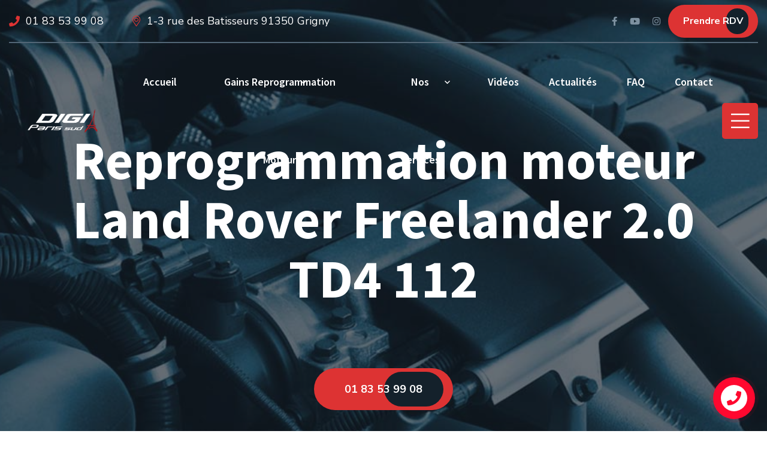

--- FILE ---
content_type: text/html; charset=UTF-8
request_url: https://www.digi-paris-sud.fr/reprogrammation-moteur-land-rover-freelander-2-0-td4-112-2/
body_size: 40491
content:
<!doctype html><html lang="fr-FR"
 prefix="og: https://ogp.me/ns#" ><head><meta charset="UTF-8"><meta name="viewport" content="width=device-width, initial-scale=1"><link rel="profile" href="//gmpg.org/xfn/11"> <script>document.documentElement.className = document.documentElement.className + ' yes-js js_active js'</script> <title>Reprogrammation moteur Land Rover Freelander 2.0 TD4 112 - Digi Paris Sud</title><meta name="description" content="Un service accessible sur toute la France Pour mieux répondre aux besoins de ses clients, Digiservices Paris Sud peut intervenir sur tout le territoire national et donc dans votre garage. Nous vous fournissons des analyses précises qui établissent les spécificités de votre Land Rover Freelander avant de laisser notre technicien faire une reprogrammation parfaite sur […]"/><link rel="canonical" href="https://www.digi-paris-sud.fr/reprogrammation-moteur-land-rover-freelander-2-0-td4-112-2/" /><meta property="og:site_name" content="Digi Paris Sud - Reprogrammation moteur, Conversion E85" /><meta property="og:type" content="article" /><meta property="og:title" content="Reprogrammation moteur Land Rover Freelander 2.0 TD4 112 - Digi Paris Sud" /><meta property="og:description" content="Un service accessible sur toute la France Pour mieux répondre aux besoins de ses clients, Digiservices Paris Sud peut intervenir sur tout le territoire national et donc dans votre garage. Nous vous fournissons des analyses précises qui établissent les spécificités de votre Land Rover Freelander avant de laisser notre technicien faire une reprogrammation parfaite sur […]" /><meta property="og:url" content="https://www.digi-paris-sud.fr/reprogrammation-moteur-land-rover-freelander-2-0-td4-112-2/" /><meta property="article:published_time" content="2012-12-01T08:02:30Z" /><meta property="article:modified_time" content="2012-12-01T08:02:30Z" /><meta property="twitter:card" content="summary" /><meta property="twitter:domain" content="www.digi-paris-sud.fr" /><meta property="twitter:title" content="Reprogrammation moteur Land Rover Freelander 2.0 TD4 112 - Digi Paris Sud" /><meta property="twitter:description" content="Un service accessible sur toute la France Pour mieux répondre aux besoins de ses clients, Digiservices Paris Sud peut intervenir sur tout le territoire national et donc dans votre garage. Nous vous fournissons des analyses précises qui établissent les spécificités de votre Land Rover Freelander avant de laisser notre technicien faire une reprogrammation parfaite sur […]" /> <script type="application/ld+json" class="aioseo-schema">{"@context":"https:\/\/schema.org","@graph":[{"@type":"WebSite","@id":"https:\/\/www.digi-paris-sud.fr\/#website","url":"https:\/\/www.digi-paris-sud.fr\/","name":"Digi Paris Sud","description":"Reprogrammation moteur, Conversion E85","publisher":{"@id":"https:\/\/www.digi-paris-sud.fr\/#organization"},"potentialAction":{"@type":"SearchAction","target":"https:\/\/www.digi-paris-sud.fr\/?s={search_term_string}","query-input":"required name=search_term_string"}},{"@type":"Organization","@id":"https:\/\/www.digi-paris-sud.fr\/#organization","name":"FreeGlass France","url":"https:\/\/www.digi-paris-sud.fr\/"},{"@type":"BreadcrumbList","@id":"https:\/\/www.digi-paris-sud.fr\/reprogrammation-moteur-land-rover-freelander-2-0-td4-112-2\/#breadcrumblist","itemListElement":[{"@type":"ListItem","@id":"https:\/\/www.digi-paris-sud.fr\/#listItem","position":1,"item":{"@type":"WebPage","@id":"https:\/\/www.digi-paris-sud.fr\/#item","name":"Digi Paris Sud","description":"La r\u00e9f\u00e9rence en reprogrammation moteur essence ou diesel et conversion \u00e9thanol E85 ! Choisissez Digi Paris Sud pour une voiture plus puissante et \u00e9conome.","url":"https:\/\/www.digi-paris-sud.fr\/"},"nextItem":"https:\/\/www.digi-paris-sud.fr\/reprogrammation-moteur-land-rover-freelander-2-0-td4-112-2\/#listItem"},{"@type":"ListItem","@id":"https:\/\/www.digi-paris-sud.fr\/reprogrammation-moteur-land-rover-freelander-2-0-td4-112-2\/#listItem","position":2,"item":{"@type":"BlogPosting","@id":"https:\/\/www.digi-paris-sud.fr\/reprogrammation-moteur-land-rover-freelander-2-0-td4-112-2\/#item","name":"Reprogrammation moteur Land Rover Freelander 2.0 TD4 112 - Digi Paris Sud","description":"Un service accessible sur toute la France Pour mieux r\u00e9pondre aux besoins de ses clients, Digiservices Paris Sud peut intervenir sur tout le territoire national et donc dans votre garage. Nous vous fournissons des analyses pr\u00e9cises qui \u00e9tablissent les sp\u00e9cificit\u00e9s de votre Land Rover Freelander avant de laisser notre technicien faire une reprogrammation parfaite sur [\u2026]","url":"https:\/\/www.digi-paris-sud.fr\/reprogrammation-moteur-land-rover-freelander-2-0-td4-112-2\/"},"previousItem":"https:\/\/www.digi-paris-sud.fr\/#listItem"}]},{"@type":"Person","@id":"https:\/\/www.digi-paris-sud.fr\/author\/blacktint\/#author","url":"https:\/\/www.digi-paris-sud.fr\/author\/blacktint\/","name":"digi-paris","image":{"@type":"ImageObject","@id":"https:\/\/www.digi-paris-sud.fr\/reprogrammation-moteur-land-rover-freelander-2-0-td4-112-2\/#authorImage","url":"https:\/\/secure.gravatar.com\/avatar\/201e74b46e9495679d0c73404c4a0bc2?s=96&d=mm&r=g","width":96,"height":96,"caption":"digi-paris"}},{"@type":"WebPage","@id":"https:\/\/www.digi-paris-sud.fr\/reprogrammation-moteur-land-rover-freelander-2-0-td4-112-2\/#webpage","url":"https:\/\/www.digi-paris-sud.fr\/reprogrammation-moteur-land-rover-freelander-2-0-td4-112-2\/","name":"Reprogrammation moteur Land Rover Freelander 2.0 TD4 112 - Digi Paris Sud","description":"Un service accessible sur toute la France Pour mieux r\u00e9pondre aux besoins de ses clients, Digiservices Paris Sud peut intervenir sur tout le territoire national et donc dans votre garage. Nous vous fournissons des analyses pr\u00e9cises qui \u00e9tablissent les sp\u00e9cificit\u00e9s de votre Land Rover Freelander avant de laisser notre technicien faire une reprogrammation parfaite sur [\u2026]","inLanguage":"fr-FR","isPartOf":{"@id":"https:\/\/www.digi-paris-sud.fr\/#website"},"breadcrumb":{"@id":"https:\/\/www.digi-paris-sud.fr\/reprogrammation-moteur-land-rover-freelander-2-0-td4-112-2\/#breadcrumblist"},"author":"https:\/\/www.digi-paris-sud.fr\/reprogrammation-moteur-land-rover-freelander-2-0-td4-112-2\/#author","creator":"https:\/\/www.digi-paris-sud.fr\/reprogrammation-moteur-land-rover-freelander-2-0-td4-112-2\/#author","datePublished":"2012-12-01T08:02:30+01:00","dateModified":"2012-12-01T08:02:30+01:00"},{"@type":"BlogPosting","@id":"https:\/\/www.digi-paris-sud.fr\/reprogrammation-moteur-land-rover-freelander-2-0-td4-112-2\/#blogposting","name":"Reprogrammation moteur Land Rover Freelander 2.0 TD4 112 - Digi Paris Sud","description":"Un service accessible sur toute la France Pour mieux r\u00e9pondre aux besoins de ses clients, Digiservices Paris Sud peut intervenir sur tout le territoire national et donc dans votre garage. Nous vous fournissons des analyses pr\u00e9cises qui \u00e9tablissent les sp\u00e9cificit\u00e9s de votre Land Rover Freelander avant de laisser notre technicien faire une reprogrammation parfaite sur [\u2026]","headline":"Reprogrammation moteur Land Rover Freelander 2.0 TD4 112","author":{"@id":"https:\/\/www.digi-paris-sud.fr\/author\/blacktint\/#author"},"publisher":{"@id":"https:\/\/www.digi-paris-sud.fr\/#organization"},"datePublished":"2012-12-01T08:02:30+01:00","dateModified":"2012-12-01T08:02:30+01:00","articleSection":"Reprogrammation Land Rover, Reprogrammation par marque","mainEntityOfPage":{"@id":"https:\/\/www.digi-paris-sud.fr\/reprogrammation-moteur-land-rover-freelander-2-0-td4-112-2\/#webpage"},"isPartOf":{"@id":"https:\/\/www.digi-paris-sud.fr\/reprogrammation-moteur-land-rover-freelander-2-0-td4-112-2\/#webpage"}}]}</script>    <script data-cfasync="false" data-pagespeed-no-defer type="text/javascript">//
	var gtm4wp_datalayer_name = "dataLayer";
	var dataLayer = dataLayer || [];
//</script> <link rel='dns-prefetch' href='//www.digi-paris-sud.fr' /><link rel='dns-prefetch' href='//www.google.com' /><link rel='dns-prefetch' href='//fonts.googleapis.com' /><link rel='dns-prefetch' href='//s.w.org' /><link rel="alternate" type="application/rss+xml" title="Digi Paris Sud &raquo; Flux" href="https://www.digi-paris-sud.fr/feed/" /><link rel="alternate" type="application/rss+xml" title="Digi Paris Sud &raquo; Flux des commentaires" href="https://www.digi-paris-sud.fr/comments/feed/" /> <script type="text/javascript">window._wpemojiSettings = {"baseUrl":"https:\/\/s.w.org\/images\/core\/emoji\/13.0.1\/72x72\/","ext":".png","svgUrl":"https:\/\/s.w.org\/images\/core\/emoji\/13.0.1\/svg\/","svgExt":".svg","source":{"concatemoji":"https:\/\/www.digi-paris-sud.fr\/wp-includes\/js\/wp-emoji-release.min.js?ver=5.6.16"}};
			!function(e,a,t){var n,r,o,i=a.createElement("canvas"),p=i.getContext&&i.getContext("2d");function s(e,t){var a=String.fromCharCode;p.clearRect(0,0,i.width,i.height),p.fillText(a.apply(this,e),0,0);e=i.toDataURL();return p.clearRect(0,0,i.width,i.height),p.fillText(a.apply(this,t),0,0),e===i.toDataURL()}function c(e){var t=a.createElement("script");t.src=e,t.defer=t.type="text/javascript",a.getElementsByTagName("head")[0].appendChild(t)}for(o=Array("flag","emoji"),t.supports={everything:!0,everythingExceptFlag:!0},r=0;r<o.length;r++)t.supports[o[r]]=function(e){if(!p||!p.fillText)return!1;switch(p.textBaseline="top",p.font="600 32px Arial",e){case"flag":return s([127987,65039,8205,9895,65039],[127987,65039,8203,9895,65039])?!1:!s([55356,56826,55356,56819],[55356,56826,8203,55356,56819])&&!s([55356,57332,56128,56423,56128,56418,56128,56421,56128,56430,56128,56423,56128,56447],[55356,57332,8203,56128,56423,8203,56128,56418,8203,56128,56421,8203,56128,56430,8203,56128,56423,8203,56128,56447]);case"emoji":return!s([55357,56424,8205,55356,57212],[55357,56424,8203,55356,57212])}return!1}(o[r]),t.supports.everything=t.supports.everything&&t.supports[o[r]],"flag"!==o[r]&&(t.supports.everythingExceptFlag=t.supports.everythingExceptFlag&&t.supports[o[r]]);t.supports.everythingExceptFlag=t.supports.everythingExceptFlag&&!t.supports.flag,t.DOMReady=!1,t.readyCallback=function(){t.DOMReady=!0},t.supports.everything||(n=function(){t.readyCallback()},a.addEventListener?(a.addEventListener("DOMContentLoaded",n,!1),e.addEventListener("load",n,!1)):(e.attachEvent("onload",n),a.attachEvent("onreadystatechange",function(){"complete"===a.readyState&&t.readyCallback()})),(n=t.source||{}).concatemoji?c(n.concatemoji):n.wpemoji&&n.twemoji&&(c(n.twemoji),c(n.wpemoji)))}(window,document,window._wpemojiSettings);</script> <style type="text/css">img.wp-smiley,
img.emoji {
	display: inline !important;
	border: none !important;
	box-shadow: none !important;
	height: 1em !important;
	width: 1em !important;
	margin: 0 .07em !important;
	vertical-align: -0.1em !important;
	background: none !important;
	padding: 0 !important;
}</style><link rel='stylesheet' id='sbi_styles-css'  href='https://www.digi-paris-sud.fr/wp-content/plugins/instagram-feed-pro/css/sbi-styles.min.css?ver=6.5.1' type='text/css' media='all' /><link rel='stylesheet' id='wp-block-library-css'  href='https://www.digi-paris-sud.fr/wp-includes/css/dist/block-library/style.min.css?ver=5.6.16' type='text/css' media='all' /><link rel='stylesheet' id='wc-block-vendors-style-css'  href='https://www.digi-paris-sud.fr/wp-content/plugins/woocommerce/packages/woocommerce-blocks/build/vendors-style.css?ver=3.6.0' type='text/css' media='all' /><link rel='stylesheet' id='wc-block-style-css'  href='https://www.digi-paris-sud.fr/wp-content/plugins/woocommerce/packages/woocommerce-blocks/build/style.css?ver=3.6.0' type='text/css' media='all' /><link rel='stylesheet' id='jquery-selectBox-css'  href='https://www.digi-paris-sud.fr/wp-content/plugins/yith-woocommerce-wishlist/assets/css/jquery.selectBox.css?ver=1.2.0' type='text/css' media='all' /><link rel='stylesheet' id='yith-wcwl-font-awesome-css'  href='https://www.digi-paris-sud.fr/wp-content/plugins/yith-woocommerce-wishlist/assets/css/font-awesome.css?ver=4.7.0' type='text/css' media='all' /><link rel='stylesheet' id='yith-wcwl-main-css'  href='https://www.digi-paris-sud.fr/wp-content/plugins/yith-woocommerce-wishlist/assets/css/style.css?ver=3.0.16' type='text/css' media='all' /><style id='yith-wcwl-main-inline-css' type='text/css'>.yith-wcwl-share li a{color: #FFFFFF;}.yith-wcwl-share li a:hover{color: #FFFFFF;}.yith-wcwl-share a.facebook{background: #39599E; background-color: #39599E;}.yith-wcwl-share a.facebook:hover{background: #39599E; background-color: #39599E;}.yith-wcwl-share a.twitter{background: #45AFE2; background-color: #45AFE2;}.yith-wcwl-share a.twitter:hover{background: #39599E; background-color: #39599E;}.yith-wcwl-share a.pinterest{background: #AB2E31; background-color: #AB2E31;}.yith-wcwl-share a.pinterest:hover{background: #39599E; background-color: #39599E;}.yith-wcwl-share a.email{background: #FBB102; background-color: #FBB102;}.yith-wcwl-share a.email:hover{background: #39599E; background-color: #39599E;}.yith-wcwl-share a.whatsapp{background: #00A901; background-color: #00A901;}.yith-wcwl-share a.whatsapp:hover{background: #39599E; background-color: #39599E;}</style><link rel='stylesheet' id='contact-form-7-css'  href='https://www.digi-paris-sud.fr/wp-content/plugins/contact-form-7/includes/css/styles.css?ver=5.3' type='text/css' media='all' /><link rel='stylesheet' id='lcb-main-css-css'  href='https://www.digi-paris-sud.fr/wp-content/plugins/liquid-custom-builder/assets/css/main.css?ver=1.0.0' type='text/css' media='all' /><link rel='stylesheet' id='progressbar-lib-css-css'  href='https://www.digi-paris-sud.fr/wp-content/plugins/liquid-custom-builder/assets/css/lib/progressbar.min.css?ver=0.7.1' type='text/css' media='all' /><link rel='stylesheet' id='oc-css-css'  href='https://www.digi-paris-sud.fr/wp-content/plugins/liquid-custom-builder/assets/css/lib/owl.carousel.min.css?ver=2.2.1' type='text/css' media='all' /><link rel='stylesheet' id='rs-plugin-settings-css'  href='https://www.digi-paris-sud.fr/wp-content/plugins/revslider/public/assets/css/rs6.css?ver=6.2.23' type='text/css' media='all' /><style id='rs-plugin-settings-inline-css' type='text/css'>#rs-demo-id {}</style><link rel='stylesheet' id='woocommerce-layout-css'  href='https://www.digi-paris-sud.fr/wp-content/plugins/woocommerce/assets/css/woocommerce-layout.css?ver=4.7.4' type='text/css' media='all' /><link rel='stylesheet' id='woocommerce-smallscreen-css'  href='https://www.digi-paris-sud.fr/wp-content/plugins/woocommerce/assets/css/woocommerce-smallscreen.css?ver=4.7.4' type='text/css' media='only screen and (max-width: 768px)' /><link rel='stylesheet' id='woocommerce-general-css'  href='https://www.digi-paris-sud.fr/wp-content/plugins/woocommerce/assets/css/woocommerce.css?ver=4.7.4' type='text/css' media='all' /><style id='woocommerce-inline-inline-css' type='text/css'>.woocommerce form .form-row .required { visibility: visible; }</style><link rel='stylesheet' id='cff-css'  href='https://www.digi-paris-sud.fr/wp-content/plugins/custom-facebook-feed-pro/assets/css/cff-style.min.css?ver=4.6.6' type='text/css' media='all' /><link rel='stylesheet' id='woocommerce_prettyPhoto_css-css'  href='//www.digi-paris-sud.fr/wp-content/plugins/woocommerce/assets/css/prettyPhoto.css?ver=5.6.16' type='text/css' media='all' /><link rel='stylesheet' id='bootstrap-css'  href='https://www.digi-paris-sud.fr/wp-content/themes/finsa/assets/css/bootstrap.min.css?ver=4.0.0' type='text/css' media='all' /><link rel='stylesheet' id='font-awesome5-css'  href='https://www.digi-paris-sud.fr/wp-content/themes/finsa/assets/css/font-awesome5.min.css?ver=5.8.0' type='text/css' media='all' /><link rel='stylesheet' id='font-material-css'  href='https://www.digi-paris-sud.fr/wp-content/themes/finsa/assets/css/font-material.min.css?ver=2.2.0' type='text/css' media='all' /><link rel='stylesheet' id='flaticon-css'  href='https://www.digi-paris-sud.fr/wp-content/themes/finsa/assets/css/flaticon.css?ver=1.0.0' type='text/css' media='all' /><link rel='stylesheet' id='magnific-popup-css'  href='https://www.digi-paris-sud.fr/wp-content/themes/finsa/assets/css/magnific-popup.css?ver=1.0.0' type='text/css' media='all' /><link rel='stylesheet' id='animate-css'  href='https://www.digi-paris-sud.fr/wp-content/themes/finsa/assets/css/animate.css?ver=1.0.0' type='text/css' media='all' /><link rel='stylesheet' id='finsa-theme-css'  href='https://www.digi-paris-sud.fr/wp-content/themes/finsa/assets/css/theme.css?ver=1.0.0' type='text/css' media='all' /><style id='finsa-theme-inline-css' type='text/css'>@media screen and(max-width:991px){}@media screen and(min-width:992px){}</style><link rel='stylesheet' id='finsa-style-css'  href='https://www.digi-paris-sud.fr/wp-content/themes/finsa/style.css?ver=5.6.16' type='text/css' media='all' /><link rel='stylesheet' id='finsa-google-fonts-css'  href='https://fonts.googleapis.com/css?display=swap&#038;family=Source+Sans+Pro%3A0%2C600%3B0%2C700%3B0%2C900%3B1%2C600%3B1%2C700%3B1%2C900%7CNunito+Sans%3A0%2C400%3B0%2C600%3B0%2C700%3B1%2C400%3B1%2C600%3B1%2C700&#038;subset=latin%2Clatin-ext&#038;ver=5.6.16' type='text/css' media='all' /><link rel='stylesheet' id='jquery.contactus.css-css'  href='https://www.digi-paris-sud.fr/wp-content/plugins/ar-contactus/res/css/jquery.contactus.min.css?ver=1.7.4' type='text/css' media='all' /><link rel='stylesheet' id='contactus.generated.desktop.css-css'  href='https://www.digi-paris-sud.fr/wp-content/plugins/ar-contactus/res/css/generated-desktop.css?ver=1736932936' type='text/css' media='all' /><link rel='stylesheet' id='contactus.fa.css-css'  href='https://use.fontawesome.com/releases/v5.8.1/css/all.css?ver=1.7.4' type='text/css' media='all' /> <script type='text/javascript' src='https://www.digi-paris-sud.fr/wp-includes/js/jquery/jquery.min.js?ver=3.5.1' id='jquery-core-js'></script> <script type='text/javascript' src='https://www.digi-paris-sud.fr/wp-includes/js/jquery/jquery-migrate.min.js?ver=3.3.2' id='jquery-migrate-js'></script> <script type='text/javascript' src='https://www.digi-paris-sud.fr/wp-content/cache/autoptimize/js/autoptimize_single_7d854190cbdd4a2b7bda10f7bcf32453.js?ver=1.0.0' id='lcb-main-js-js'></script> <script type='text/javascript' src='https://www.digi-paris-sud.fr/wp-content/plugins/revslider/public/assets/js/rbtools.min.js?ver=6.2.23' id='tp-tools-js'></script> <script type='text/javascript' src='https://www.digi-paris-sud.fr/wp-content/plugins/revslider/public/assets/js/rs6.min.js?ver=6.2.23' id='revmin-js'></script> <script type='text/javascript' src='https://www.digi-paris-sud.fr/wp-content/cache/autoptimize/js/autoptimize_single_b554a878cd1c765decedc9aabcb7b103.js?ver=1.11.6' id='gtm4wp-form-move-tracker-js'></script> <script type='text/javascript' src='https://www.digi-paris-sud.fr/wp-content/cache/autoptimize/js/autoptimize_single_5986488c3aa7b57a85a3a32108b0b2ed.js?ver=1.7.4' id='jquery.contactus.scripts-js'></script> <link rel="EditURI" type="application/rsd+xml" title="RSD" href="https://www.digi-paris-sud.fr/xmlrpc.php?rsd" /><link rel="wlwmanifest" type="application/wlwmanifest+xml" href="https://www.digi-paris-sud.fr/wp-includes/wlwmanifest.xml" /><meta name="generator" content="WordPress 5.6.16" /><meta name="generator" content="WooCommerce 4.7.4" /><link rel='shortlink' href='https://www.digi-paris-sud.fr/?p=9947' /><link rel="alternate" type="application/json+oembed" href="https://www.digi-paris-sud.fr/wp-json/oembed/1.0/embed?url=https%3A%2F%2Fwww.digi-paris-sud.fr%2Freprogrammation-moteur-land-rover-freelander-2-0-td4-112-2%2F" /><link rel="alternate" type="text/xml+oembed" href="https://www.digi-paris-sud.fr/wp-json/oembed/1.0/embed?url=https%3A%2F%2Fwww.digi-paris-sud.fr%2Freprogrammation-moteur-land-rover-freelander-2-0-td4-112-2%2F&#038;format=xml" /><meta name="framework" content="Redux 4.1.24" /> <script type="text/javascript">var cffsiteurl = "https://www.digi-paris-sud.fr/wp-content/plugins";
var cffajaxurl = "https://www.digi-paris-sud.fr/wp-admin/admin-ajax.php";


var cfflinkhashtags = "true";</script> <style>h3.special-heading.text-center {
    font-size: 35px;
    padding-bottom: 20px;
}
span.thin {
    font-size: 23px;
}
	
.special-heading {
    margin-top: 0;
    word-wrap: break-word;
    line-height: 1;
    letter-spacing: 0;
}
.special-heading span span, .gradient-title span, .gradient-text {
    line-height: 1;
    padding: 0 6px 1px 5px;
    transform: skew(-14deg);
    color: #fff;
    background: linear-gradient(to top,#ff4e3c 0%,#ff633c 69%,#ff7b3c 100%);
    display: inline-block;
    font-weight: 500;
    letter-spacing: 0;
    position: relative;
}
	
	
	
	
div#cms_accordion-db441b4 {
    background-color: #f5f5f5 !important;
}
	
div#cms_accordion-7f76c90 {
	background-color: #f5f5f5 !important;
}	
	
.cms-accordion.style1 .cms-accordion-item:before {
    border: 1px none !important;
    opacity: 1;
    visibility: visible;
}
	
.cms-accordion.style1 .cms-accordion-item + .cms-accordion-item {
    margin-top: 0px !important;
}	
	
.cms-accordion.style1 .cms-ac-title.active:before {
    content: '\f068';
    border-radius: 50%;
    border: 2px solid rgba(97,114,138,.4);
    color: #ff5d31;
}
.cms-accordion.style1 .cms-ac-title:before {
    content: '\f067';
    border-radius: 50%;
    border: 2px solid rgba(97,114,138,.4);
    color: #ff5d31;
}
.cms-ac-title.active .cms-ac-title-text {
    border-bottom: 2px solid #ff5d31;
    display: block;
    position: relative;
    padding: 11px 45px 24px 0;
	font-weight: 300 !important;
    font-size: 22px !important;
}
.cms-ac-title .cms-ac-title-text {
    border-bottom: 2px solid gray;
    display: block;
    position: relative;
    padding: 11px 45px 24px 0;
	font-weight: 300 !important;
    font-size: 22px !important;
}
	
	
	
	
	
section#display {
    display: none;
}	
.icon-inline p {
    color: white;
    text-align: left;
    font-size: 17px;
}
i.fa.fa-chevron-down.fs-12.fw-900 {
    color: white !important;
}	
.icon-inline p:last-child:after {
    content: '';
    display: block;
    clear: both;
}
.icon-styled {
    text-align: center;
    display: inline-block;
}
.icon-inline>* {
    margin-top: 0;
    margin-bottom: 0;
    margin-right: 4px;
}
	
.icon-inline {
    display: flex;
    align-items: center;
}	
h6.fw-300.text-uppercase {
    font-weight: 300 !important;
    color: white;
}
.pricing-plan {
  position: relative;
  transition: transform 0.6s ease 0s;
  padding: 40px 30px;
  background-repeat: no-repeat;
}
.pricing-plan .icon-styled {
  margin-right: 1px !important;
}
@media (max-width: 767px) {
  .pricing-plan {
    margin-bottom: 15px !important;
  }
}
@media (max-width: 991px) {
  .pricing-plan {
    margin-bottom: 10px;
  }
}
.pricing-plan a.btn {
  margin-top: 40px;
  margin-bottom: 10px;
}
@media (max-width: 991px) {
  .pricing-plan a.btn {
    margin-top: 20px;
    margin-bottom: 0px;
  }
}
.pricing-plan.plan1 {
  background-color: #ff7b3c;
  background-image: url("../img/price-bg01.png");
}
.pricing-plan.plan2 {
  background-color: #ff633c;
  background-image: url("../img/price-bg02.png");
  background-position: bottom left;
}
.pricing-plan.plan3 {
  background-color: #ff4e3c;
  background-image: url("../img/price-bg03.png");
}
.pricing-plan.plan4 {
  background-color: #ff3c45;
  background-image: url("../img/price-bg04.png");
  background-position: bottom right;
}
.pricing-plan .plan-description {
  margin: 41px 0 14px;
}
@media (max-width: 767px) {
  .pricing-plan .plan-description {
    margin: 31px 0 14px;
  }
}
.pricing-plan .price-wrap {
  font-size: 50px;
  font-weight: 700;
}
.pricing-plan .price-wrap h6 {
  margin-bottom: 15px;
}
.pricing-plan .price-wrap .plan-price, .pricing-plan .price-wrap .plan-sign {
  color: #fff000;
}
.pricing-plan .plan-name h4 {
  line-height: 1;
  margin-bottom: 40px;
	color: white;
    text-transform: uppercase !important;
	font-size: 30px !important;
}
@media (max-width: 767px) {
  .pricing-plan .plan-name h4 {
    margin-bottom: 30px;
	  color: white;
    text-transform: uppercase !important;
  }
}
@media (min-width: 991px) and (max-width: 1199px) {
  .pricing-plan .plan-name h4 {
    font-size: 21px;
	  color: white;
    text-transform: uppercase !important;
  }
}
@media (min-width: 1200px) {
  .pricing-plan {
    padding: 65px 30px 60px;
  }
  .pricing-plan [class*='bg-'] {
    margin-left: -61px;
    margin-right: -61px;
  }
  .pricing-plan .plan-name[class*='bg-'] {
    margin-top: -57px;
  }
}
.pricing-plan .plan-features {
  margin: 43px 0 0;
}
@media (max-width: 767px) {
  .pricing-plan .plan-features {
    margin: 36px 0 0;
  }
}
.pricing-plan .plan-features ul {
  padding-left: 0;
  list-style: none;
}
.pricing-plan .plan-features ul li {
  padding: 3px 0;
}
.pricing-plan .plan-features ul i {
  margin-right: 10px;
}
.pricing-plan.plan-featured {
  border: 10px solid #fff000;
  transform: translateY(-10px);
}
.pricing-plan.plan-featured .plan-button {
  top: 48px;
}
.pricing-plan:hover {
  transform: translateY(-20px);
}
@media (max-width: 1199px) {
  .pricing-plan:hover {
    transform: translateY(0);
  }
}
.pricing-plan .icon-inline {
  justify-content: center !important;
}</style> <script data-cfasync="false" data-pagespeed-no-defer type="text/javascript">//
	var dataLayer_content = {"pagePostType":"post","pagePostType2":"single-post","pageCategory":["reprogrammation-land-rover","info"],"pagePostAuthor":"digi-paris"};
	dataLayer.push( dataLayer_content );//</script> <script data-cfasync="false">//
(function(w,d,s,l,i){w[l]=w[l]||[];w[l].push({'gtm.start':
new Date().getTime(),event:'gtm.js'});var f=d.getElementsByTagName(s)[0],
j=d.createElement(s),dl=l!='dataLayer'?'&l='+l:'';j.async=true;j.src=
'//www.googletagmanager.com/gtm.'+'js?id='+i+dl;f.parentNode.insertBefore(j,f);
})(window,document,'script','dataLayer','GTM-K62LLHL');//</script> <link rel="icon" type="image/png" href="https://www.digi-paris-sud.fr//wp-content/uploads/2021/03/favdigips.png"/> <noscript><style>.woocommerce-product-gallery{ opacity: 1 !important; }</style></noscript><meta name="generator" content="Powered by Slider Revolution 6.2.23 - responsive, Mobile-Friendly Slider Plugin for WordPress with comfortable drag and drop interface." /> <script type="text/javascript">function setREVStartSize(e){
			//window.requestAnimationFrame(function() {				 
				window.RSIW = window.RSIW===undefined ? window.innerWidth : window.RSIW;	
				window.RSIH = window.RSIH===undefined ? window.innerHeight : window.RSIH;	
				try {								
					var pw = document.getElementById(e.c).parentNode.offsetWidth,
						newh;
					pw = pw===0 || isNaN(pw) ? window.RSIW : pw;
					e.tabw = e.tabw===undefined ? 0 : parseInt(e.tabw);
					e.thumbw = e.thumbw===undefined ? 0 : parseInt(e.thumbw);
					e.tabh = e.tabh===undefined ? 0 : parseInt(e.tabh);
					e.thumbh = e.thumbh===undefined ? 0 : parseInt(e.thumbh);
					e.tabhide = e.tabhide===undefined ? 0 : parseInt(e.tabhide);
					e.thumbhide = e.thumbhide===undefined ? 0 : parseInt(e.thumbhide);
					e.mh = e.mh===undefined || e.mh=="" || e.mh==="auto" ? 0 : parseInt(e.mh,0);		
					if(e.layout==="fullscreen" || e.l==="fullscreen") 						
						newh = Math.max(e.mh,window.RSIH);					
					else{					
						e.gw = Array.isArray(e.gw) ? e.gw : [e.gw];
						for (var i in e.rl) if (e.gw[i]===undefined || e.gw[i]===0) e.gw[i] = e.gw[i-1];					
						e.gh = e.el===undefined || e.el==="" || (Array.isArray(e.el) && e.el.length==0)? e.gh : e.el;
						e.gh = Array.isArray(e.gh) ? e.gh : [e.gh];
						for (var i in e.rl) if (e.gh[i]===undefined || e.gh[i]===0) e.gh[i] = e.gh[i-1];
											
						var nl = new Array(e.rl.length),
							ix = 0,						
							sl;					
						e.tabw = e.tabhide>=pw ? 0 : e.tabw;
						e.thumbw = e.thumbhide>=pw ? 0 : e.thumbw;
						e.tabh = e.tabhide>=pw ? 0 : e.tabh;
						e.thumbh = e.thumbhide>=pw ? 0 : e.thumbh;					
						for (var i in e.rl) nl[i] = e.rl[i]<window.RSIW ? 0 : e.rl[i];
						sl = nl[0];									
						for (var i in nl) if (sl>nl[i] && nl[i]>0) { sl = nl[i]; ix=i;}															
						var m = pw>(e.gw[ix]+e.tabw+e.thumbw) ? 1 : (pw-(e.tabw+e.thumbw)) / (e.gw[ix]);					
						newh =  (e.gh[ix] * m) + (e.tabh + e.thumbh);
					}				
					if(window.rs_init_css===undefined) window.rs_init_css = document.head.appendChild(document.createElement("style"));					
					document.getElementById(e.c).height = newh+"px";
					window.rs_init_css.innerHTML += "#"+e.c+"_wrapper { height: "+newh+"px }";				
				} catch(e){
					console.log("Failure at Presize of Slider:" + e)
				}					   
			//});
		  };</script> <style type="text/css" id="wp-custom-css">@media screen and (min-width: 1200px) {
.primary-menu .sub-menu {
	padding: 5px 0 0px 0;
	min-width: 261px;
}
.primary-menu .sub-menu li {
	padding: 0 10px;
}
}

@media screen and (min-width: 1200px) {
.primary-menu .sub-menu {
	padding: 5px 0 0px 0;
	min-width: 261px;
}
.primary-menu .sub-menu li {
	padding: 0 10px;
}
}

@media (min-width: 992px)
{
	.col-lg-3 {
    -ms-flex: 0 0 25%;
    flex: 0 0 25%;
    max-width: 25%;
    display: inline-block !important;
}
}


@media (max-width: 792px)
{
div#rendezvousking {
    display: none !important;
}
	.kingbouton {
    display: block !important;
}
	}

div#rendezvousking {
    display: none !important;
}</style><style id="cms_theme_options-dynamic-css" title="dynamic-css" class="redux-options-output">.primary-menu > li > a, body .primary-menu .sub-menu li a{font-display:swap;}body #pagetitle{background-image:url('https://www.digi-paris-sud.fr//wp-content/uploads/2020/08/ptt_default.jpg');}a{color:inherit;}a:hover{color:#ff4a17;}a:active{color:#ff4a17;}body{font-display:swap;}#page.site h1,#page.site .h1,#page.site .text-heading{font-display:swap;}#page.site h2,#page.site .h2{font-display:swap;}#page.site h3,#page.site .h3{font-display:swap;}#page.site h4,#page.site .h4{font-display:swap;}#page.site h5,#page.site .h5{font-display:swap;}#page.site h6,#page.site .h6{font-display:swap;}</style><script>(function(w,d,t,r,u){var f,n,i;w[u]=w[u]||[],f=function(){var o={ti:"25146566"};o.q=w[u],w[u]=new UET(o),w[u].push("pageLoad")},n=d.createElement(t),n.src=r,n.async=1,n.onload=n.onreadystatechange=function(){var s=this.readyState;s&&s!=="loaded"&&s!=="complete"||(f(),n.onload=n.onreadystatechange=null)},i=d.getElementsByTagName(t)[0],i.parentNode.insertBefore(n,i)})(window,document,"script","//bat.bing.com/bat.js","uetq");</script> </head><body data-rsssl=1 class="post-template-default single single-post postid-9947 single-format-standard theme-finsa woocommerce-no-js group-blog redux-page header-sticky footer-sticky elementor-default elementor-kit-1"><div id="page" class="site"><header id="masthead" class="site-header"><div id="site-header-wrap" class="header-layout2 header-transparent fixed-height is-sticky"><div class="site-header-top"><div class="container"><div class="row"><div class="col-lg-12 col-md-12 col-sm-12"><div class="header-top-inner"><div class="header-top-left font-smooth"><div class="top-left-content"><div class="ct-item ct-phone"> <span><i class="fac fac-phone"></i></span> <a class="right-phone" href="tel:0183539908" target="_blank">01 83 53 99 08</a></div><div class="ct-item ct-address"> <span><i class="fal fac-map-marker-alt"></i></span> <a href="https://g.page/DigiParisSud" target="_blank">1-3 rue des Batisseurs 91350 Grigny</a></div></div></div><div class="header-top-right"><div class="header-social"> <a title="Facebook" target="_blank" href="https://www.facebook.com/DigiParisSud"><i class="fab fac-facebook-f"></i></a> <a title="Youtube" target="_blank" href="https://www.youtube.com/channel/UC_is52kb_BFer1pi1nEFmEg"><i class="fab fac-youtube"></i></a> <a title="Instagram" target="_blank" href="https://www.instagram.com/digiparissud"><i class="fab fac-instagram"></i></a> <button type="submit" class="btn" onclick=" window.open(' https://live.vcita.com/site/31zrf01plieph13l/online-scheduling?action=r4mdrq2k7q59ow89','_blank')" style="width: 150px;height: 55px;font-size: 16px;">Prendre RDV</button></div></div></div></div></div></div></div><div id="site-header" class="site-header-main"><div class="container"><div class="row"><div class="col-lg-12 col-md-12 col-sm-12"><div class="column-flex"><div class="site-branding"> <a class="logo-light" href="https://www.digi-paris-sud.fr/" title="Digi Paris Sud" rel="home"><img src="https://www.digi-paris-sud.fr//wp-content/uploads/2021/03/logodigips2-1.png" alt="Digi Paris Sud"/></a><a class="logo-dark" href="https://www.digi-paris-sud.fr/" title="Digi Paris Sud" rel="home"><img src="https://www.digi-paris-sud.fr//wp-content/uploads/2021/03/logoDigipsdark.png" alt="Digi Paris Sud"/></a><a class="logo-mobile" href="https://www.digi-paris-sud.fr/" title="Digi Paris Sud" rel="home"><img src="https://www.digi-paris-sud.fr//wp-content/uploads/2021/03/logoDigipsdark.png" alt="Digi Paris Sud"/></a></div><div class="site-navigation"><div class="site-navigation-inner"><div class="site-navigation-main-content"><nav class="main-navigation"><ul id="mastmenu" class="primary-menu clearfix"><li id="menu-item-2664" class="menu-item menu-item-type-post_type menu-item-object-page menu-item-home menu-item-2664"><a href="https://www.digi-paris-sud.fr/">Accueil</a></li><li id="menu-item-37070" class="menu-item menu-item-type-post_type menu-item-object-page menu-item-has-children menu-item-37070"><a href="https://www.digi-paris-sud.fr/gains-reprogrammation-moteur/">Gains Reprogrammation moteur</a><ul class="sub-menu"><li id="menu-item-37078" class="menu-item menu-item-type-post_type menu-item-object-page menu-item-37078"><a href="https://www.digi-paris-sud.fr/reprogrammation-moteur-voitures-utilitaires/">Voitures</a></li><li id="menu-item-37080" class="menu-item menu-item-type-post_type menu-item-object-page menu-item-37080"><a href="https://www.digi-paris-sud.fr/reprogrammation-moteur-bateaux-jetski/">Bateaux &#8211; Jetski</a></li><li id="menu-item-37088" class="menu-item menu-item-type-post_type menu-item-object-page menu-item-37088"><a href="https://www.digi-paris-sud.fr/reprogrammation-moteur-tracteurs/">Tracteurs</a></li><li id="menu-item-37079" class="menu-item menu-item-type-post_type menu-item-object-page menu-item-37079"><a href="https://www.digi-paris-sud.fr/reprogrammation-moteur-camion/">Poids Lourd</a></li><li id="menu-item-37089" class="menu-item menu-item-type-post_type menu-item-object-page menu-item-37089"><a href="https://www.digi-paris-sud.fr/reprogrammation-moteur-motos-vehicules-legers/">Motos – Véhicules légers</a></li></ul></li><li id="menu-item-4092" class="menu-item menu-item-type-custom menu-item-object-custom menu-item-has-children menu-item-4092"><a href="#">Nos Services</a><ul class="sub-menu"><li id="menu-item-2712" class="menu-item menu-item-type-custom menu-item-object-custom menu-item-2712"><a href="/service/reprogrammation-moteur/">Reprogrammation Moteur</a></li><li id="menu-item-2715" class="menu-item menu-item-type-custom menu-item-object-custom menu-item-2715"><a href="/service/conversion-e85-ethanol-flexfuel/">Conversion E85 / Flexfuel</a></li><li id="menu-item-2713" class="menu-item menu-item-type-custom menu-item-object-custom menu-item-2713"><a href="/service/decalaminage-moteur/">Décalaminage Moteur</a></li><li id="menu-item-5040" class="menu-item menu-item-type-custom menu-item-object-custom menu-item-5040"><a href="/service/entretien-mecanique">Entretien Mécanique</a></li><li id="menu-item-2710" class="menu-item menu-item-type-custom menu-item-object-custom menu-item-2710"><a href="/service/remplacement-de-parebrise/">Remplacement de Parebrise</a></li><li id="menu-item-2714" class="menu-item menu-item-type-custom menu-item-object-custom menu-item-2714"><a href="/service/recharge-climatisation/">Recharge Climatisation</a></li><li id="menu-item-5068" class="menu-item menu-item-type-custom menu-item-object-custom menu-item-5068"><a href="/service/ligne-sur-mesure-inox">Ligne sur mesure inox</a></li><li id="menu-item-2711" class="menu-item menu-item-type-custom menu-item-object-custom menu-item-2711"><a href="/service/vitres-teintees/">Vitres Teintées</a></li></ul></li><li id="menu-item-4658" class="menu-item menu-item-type-post_type menu-item-object-page menu-item-4658"><a href="https://www.digi-paris-sud.fr/digi-tv/">Vidéos</a></li><li id="menu-item-4377" class="menu-item menu-item-type-post_type menu-item-object-page menu-item-4377"><a href="https://www.digi-paris-sud.fr/actu/">Actualités</a></li><li id="menu-item-5292" class="menu-item menu-item-type-post_type menu-item-object-page menu-item-5292"><a href="https://www.digi-paris-sud.fr/faq/">FAQ</a></li><li id="menu-item-2683" class="menu-item menu-item-type-post_type menu-item-object-page menu-item-2683"><a href="https://www.digi-paris-sud.fr/contact/">Contact</a></li></ul></nav><div class="site-menu-right-button font-smooth"><div class="site-header-item site-header-side"> <span class="h-btn-sidebar cursor-active"><i class="fas fac-bars"></i></span></div></div></div></div></div></div></div></div></div><div id="main-menu-mobile"> <span class="btn-nav-mobile open-menu"> <span></span> </span></div></div></div></header><div id="pagetitle" style="" class="pagetitle"><div class="container"><div class="page-title-inner ptt-align-center"><h1 class="page-title">Reprogrammation moteur Land Rover Freelander 2.0 TD4 112</h1><ul class="cms-breadcrumb"></ul></div> <br> <br><div class="kingbouton" style="margin-left: auto;margin-right: auto;text-align: center;"><div class="cms-button-wrapper cms-button col-lg-3" style=""> <a href="tel:0183539908" rel="nofollow" class="btn btn-default short-text"> <span class="cms-button-icon cms-align-icon-"> </span> <span class="cms-button-text">01 83 53 99 08 </span> </a></div><div id="rendezvousking" class="cms-button-wrapper cms-button col-lg-3" style=""> <a href="/prendre-rendez-vous/" rel="nofollow" class="btn btn-default short-text" style="background-color: white !important;color: #acdc28;"> <span class="cms-button-icon cms-align-icon-"> </span> <span class="cms-button-text" style="
">Prendre RDV</span> </a></div></div></div></div><div id="content" class="site-content"><div class="content-inner"><div class="container content-container"><div class="row content-row"><div id="primary"  class="content-area content-has-sidebar float-left col-xl-8 col-lg-8 col-md-12"><main id="main" class="site-main"><article id="post-9947" class="single-hentry post-9947 post type-post status-publish format-standard hentry category-reprogrammation-land-rover category-info"><div class="entry-body"><ul class="entry-meta"><li class="item-author"> <i class="far fac-user"></i> <a href="https://www.digi-paris-sud.fr/author/blacktint/" title="Articles par digi-paris" rel="author">digi-paris</a></li><li class="item-category"> <i class="far fac-folder-open"></i> <a href="https://www.digi-paris-sud.fr/category/reprogrammation-land-rover/" rel="tag">Reprogrammation Land Rover</a>, <a href="https://www.digi-paris-sud.fr/category/info/" rel="tag">Reprogrammation par marque</a></li><li class="item-comment"> <i class="far fac-comments"></i> <a href="https://www.digi-paris-sud.fr/reprogrammation-moteur-land-rover-freelander-2-0-td4-112-2/">No Comments</a></li></ul><div class="entry-content clearfix"><p><span id="more-9947"></span></p><h2>Un service accessible sur toute la France</h2><p> Pour mieux répondre aux besoins de ses clients, Digiservices Paris Sud peut intervenir sur tout le territoire national et donc dans votre garage. Nous vous fournissons des analyses précises qui établissent les spécificités de votre Land Rover Freelander avant de laisser notre technicien faire une reprogrammation parfaite sur votre moteur 2.0 TD4 112. Appelez-nous pour plus d&#8217;informations !  Digiservices Paris Sud dirige une société qui améliore la puissance de votre Land Rover Freelander 2.0 TD4 112 gr&#8217;ce à la reprogrammation moteur. En améliorant le couple et la puissance de votre auto Land Rover, nous vous proposons davantage de plaisir lors de votre conduite. Notre efficacité est fondée sur notre expertise et sur le maniement des outils les plus performants de ce marché dans le but de vous garantir un service sur mesure.  Notre travail implique la modification des données enregistrées dans le boîtier électronique de votre auto et en fonction des attributs propres à votre Land Rover Freelander 2.0 TD4 112. Nos interventions se font de façon minutieuse et n&#8217;affectent pas la durée de vie du moteur de votre véhicule. À l&#8217;inverse, puisque les 112 cv d&#8217;origine seront modifiés en 140 cv et les 260 Nm du  couple moteur seront modifiés  en 330 Nm.</p><h2>Reprogrammation moteur : les trois produits</h2><p> Nous disposons de trois types de niveaux pour la reprogrammation des voitures qui pourront donc être utilisés pour les Land Rover Freelander 2.0 TD4 112. La première touche les standards prescrits par le constructeur et concernant la cartographie et les paramètres de votre calculateur. Le deuxième point vous donne la possibilité de compter sur une puissance beaucoup plus importante que celle que vous donnent les  112 cv de la puissance d&#8217;origine. Cela inclut, si nécessaire, le remplacement de certains composants qui supportaient normalement les 260 Nm du couple moteur. Finalement, le 3ème point qui concerne notamment les moteurs turbos, qui entraînera le changement de pièces internes pour atteindre une puissance maximale.</p><p>La reprogrammation du moteur de votre Land Rover Freelander 2.0 TD4 112 vous permettra de bénéficier d&#8217;une manière de conduire plus puissante, mais aussi plus économe. Cette intervention éliminera les imperfections du réglage effectué en usine. Vous pourrez alors prétendre à une meilleure vitesse de pointe et une montée en régime immédiate. Digiservices Paris Sud vous garantit aussi une économie de carburant de votre Land Rover Freelander 2.0 TD4 112. Ce fait est dû à la meilleure gestion des 140 cv de votre puissance modifiée et des 330 Nm du  couple moteur , vous le remarquerez largement sur les autoroutes.</p></div><div class="entry-content-bottom"><div class="entry-social-share"> <span>Share:</span><ul><li><a class="fb-social" title="Facebook" target="_blank" href="https://www.facebook.com/sharer/sharer.php?u=https://www.digi-paris-sud.fr/reprogrammation-moteur-land-rover-freelander-2-0-td4-112-2/"><i class="fab fac-facebook-f"></i></a></li><li><a class="tw-social" title="Twitter" target="_blank"
 href="https://twitter.com/home?status=https://www.digi-paris-sud.fr/reprogrammation-moteur-land-rover-freelander-2-0-td4-112-2/"><i class="fab fac-twitter"></i></a></li><li><a class="pin-social" title="Pinterest" target="_blank"
 href="https://pinterest.com/pin/create/button/?url=&media=&description=Reprogrammation+moteur+Land+Rover+Freelander+2.0+TD4+112"><i class="fab fac-pinterest-p"></i></a></li><li><a class="g-social" title="Google Plus" target="_blank"
 href="https://plus.google.com/share?url=https://www.digi-paris-sud.fr/reprogrammation-moteur-land-rover-freelander-2-0-td4-112-2/"><i class="fab fac-google-plus-g"></i></a></li></ul></div></div><div class="post-previous-next default"><div class="nav-links row clearfix"><div class="nav-link-prev grid-item col-xl-6 col-lg-6 col-md-6 col-sm-12 col-12"><div class="grid-item-inner"><div class="item-holder"><div class="item-date"> <i class="far fac-calendar-alt"></i> 01/12/2012</div><h4 class="item-title"> <a href="https://www.digi-paris-sud.fr/reprogrammation-moteur-pra%c2%a8s-de-varennes-changy/">Reprogrammation moteur près de Varennes-Changy</a></h4></div></div></div><div class="nav-link-next grid-item col-xl-6 col-lg-6 col-md-6 col-sm-12 col-12"><div class="grid-item-inner"><div class="item-holder"><div class="item-date"> <i class="far fac-calendar-alt"></i> 05/12/2012</div><h4 class="item-title"> <a href="https://www.digi-paris-sud.fr/reprogrammation-moteur-touran/">Reprogrammation moteur VOLKSWAGEN TOURAN 1.6 TDI 105 A 140 CV</a></h4></div></div></div></div></div><div class="entry-author-info"><div class="author-post"><div class="author-avatar flash-hover"> <img src="https://secure.gravatar.com/avatar/201e74b46e9495679d0c73404c4a0bc2?s=230&#038;d=mm&#038;r=g" width="230" height="230" alt="Avatar" class="avatar avatar-230 wp-user-avatar wp-user-avatar-230 photo avatar-default" /></div><div class="author-description"><div class="author-name"> <a href="https://www.digi-paris-sud.fr/author/blacktint/" title="Articles par digi-paris" rel="author">digi-paris</a></div><p></p><ul class="user-social"></ul></div></div></div></div></article></main></div><aside id="secondary"  class="widget-area widget-has-sidebar sidebar-fixed col-xl-4 col-lg-4 col-md-12"><div class="sidebar-sticky"><section id="search-2" class="widget widget_search"><div class="widget-content"><h2 class="widget-title">Rechercher</h2><form role="search" method="get" class="search-form" action="https://www.digi-paris-sud.fr/"><div class="searchform-wrap"> <input type="text" placeholder="Search here" name="s" class="search-field" /> <button type="submit" class="search-submit"> <i class="far fac-search"></i> </button></div></form></div></section><section id="categories-2" class="widget widget_categories"><div class="widget-content"><h2 class="widget-title">Catégories</h2><ul><li class="cat-item cat-item-327"><a href="https://www.digi-paris-sud.fr/category/agusta/">Agusta</a></li><li class="cat-item cat-item-302"><a href="https://www.digi-paris-sud.fr/category/alfa-romeo/">Alfa Romeo</a></li><li class="cat-item cat-item-318"><a href="https://www.digi-paris-sud.fr/category/ariel/">Ariel</a></li><li class="cat-item cat-item-211"><a href="https://www.digi-paris-sud.fr/category/audi-nos-realisation/">Audi</a></li><li class="cat-item cat-item-349"><a href="https://www.digi-paris-sud.fr/category/reprogrammation-moteur-audi/">Audi</a></li><li class="cat-item cat-item-228"><a href="https://www.digi-paris-sud.fr/category/reprogrammation-moteur-bmw/">BMW</a></li><li class="cat-item cat-item-325"><a href="https://www.digi-paris-sud.fr/category/cadillac/">Cadillac</a></li><li class="cat-item cat-item-64"><a href="https://www.digi-paris-sud.fr/category/centres-digi-paris-sud/">Centres Digi Paris Sud</a><ul class='children'><li class="cat-item cat-item-67"><a href="https://www.digi-paris-sud.fr/category/centres-digi-paris-sud/digi-paris-sud/">Digi Paris Sud</a></li></ul></li><li class="cat-item cat-item-321"><a href="https://www.digi-paris-sud.fr/category/chevrolet/">Chevrolet</a></li><li class="cat-item cat-item-293"><a href="https://www.digi-paris-sud.fr/category/chrysler/">Chrysler</a></li><li class="cat-item cat-item-219"><a href="https://www.digi-paris-sud.fr/category/citroen/">Citroën</a></li><li class="cat-item cat-item-297"><a href="https://www.digi-paris-sud.fr/category/dacia/">Dacia</a></li><li class="cat-item cat-item-197"><a href="https://www.digi-paris-sud.fr/category/decalaminage-moteur/">Décalaminage moteur</a></li><li class="cat-item cat-item-187"><a href="https://www.digi-paris-sud.fr/category/divers/">Divers</a></li><li class="cat-item cat-item-316"><a href="https://www.digi-paris-sud.fr/category/dodge/">Dodge</a></li><li class="cat-item cat-item-375"><a href="https://www.digi-paris-sud.fr/category/essonne/">Essonne</a></li><li class="cat-item cat-item-274"><a href="https://www.digi-paris-sud.fr/category/evenements-competitions/">Evenements / compétitions</a></li><li class="cat-item cat-item-322"><a href="https://www.digi-paris-sud.fr/category/ferrari/">Ferrari</a></li><li class="cat-item cat-item-214"><a href="https://www.digi-paris-sud.fr/category/fiat/">Fiat</a></li><li class="cat-item cat-item-238"><a href="https://www.digi-paris-sud.fr/category/ford/">Ford</a></li><li class="cat-item cat-item-376"><a href="https://www.digi-paris-sud.fr/category/hauts-de-seine/">Hauts-de-Seine</a></li><li class="cat-item cat-item-303"><a href="https://www.digi-paris-sud.fr/category/honda/">Honda</a></li><li class="cat-item cat-item-301"><a href="https://www.digi-paris-sud.fr/category/hyundai/">Hyundai</a></li><li class="cat-item cat-item-871"><a href="https://www.digi-paris-sud.fr/category/infiniti/">Infiniti</a></li><li class="cat-item cat-item-326"><a href="https://www.digi-paris-sud.fr/category/isuzu/">Isuzu</a></li><li class="cat-item cat-item-306"><a href="https://www.digi-paris-sud.fr/category/iveco/">Iveco</a></li><li class="cat-item cat-item-305"><a href="https://www.digi-paris-sud.fr/category/jaguar/">Jaguar</a></li><li class="cat-item cat-item-232"><a href="https://www.digi-paris-sud.fr/category/jeep/">Jeep</a></li><li class="cat-item cat-item-312"><a href="https://www.digi-paris-sud.fr/category/kia/">Kia</a></li><li class="cat-item cat-item-311"><a href="https://www.digi-paris-sud.fr/category/kymco/">Kymco</a></li><li class="cat-item cat-item-323"><a href="https://www.digi-paris-sud.fr/category/lancia/">Lancia</a></li><li class="cat-item cat-item-317"><a href="https://www.digi-paris-sud.fr/category/land-rover/">Land Rover</a></li><li class="cat-item cat-item-373"><a href="https://www.digi-paris-sud.fr/category/loiret/">Loiret</a></li><li class="cat-item cat-item-324"><a href="https://www.digi-paris-sud.fr/category/maserati/">Maserati</a></li><li class="cat-item cat-item-298"><a href="https://www.digi-paris-sud.fr/category/mazda/">Mazda</a></li><li class="cat-item cat-item-217"><a href="https://www.digi-paris-sud.fr/category/mercedes/">Mercedes-Benz</a></li><li class="cat-item cat-item-486"><a href="https://www.digi-paris-sud.fr/category/reprogrammation-moteur-mercedes-videos/">Mercedes-Benz</a></li><li class="cat-item cat-item-552"><a href="https://www.digi-paris-sud.fr/category/mercury/">Mercury</a></li><li class="cat-item cat-item-319"><a href="https://www.digi-paris-sud.fr/category/mini/">Mini</a></li><li class="cat-item cat-item-314"><a href="https://www.digi-paris-sud.fr/category/mitsubishi/">Mitsubishi</a></li><li class="cat-item cat-item-294"><a href="https://www.digi-paris-sud.fr/category/nissan/">Nissan</a></li><li class="cat-item cat-item-205"><a href="https://www.digi-paris-sud.fr/category/nos-realisation/">Nos réalisations</a></li><li class="cat-item cat-item-80"><a href="https://www.digi-paris-sud.fr/category/nos-realisations-par-marque/">Nos réalisations par marque</a></li><li class="cat-item cat-item-168"><a href="https://www.digi-paris-sud.fr/category/nos-realisations-par-marquealfa-romeo/">Nos réalisations par marque&gt;Alfa Romeo</a></li><li class="cat-item cat-item-72"><a href="https://www.digi-paris-sud.fr/category/nos-realisations-par-marqueaudi/">Nos réalisations par marque&gt;Audi</a></li><li class="cat-item cat-item-190"><a href="https://www.digi-paris-sud.fr/category/nos-realisations-par-marquebentley/">Nos réalisations par marque&gt;Bentley</a></li><li class="cat-item cat-item-135"><a href="https://www.digi-paris-sud.fr/category/nos-realisations-par-marquebmw/">Nos réalisations par marque&gt;Bmw</a></li><li class="cat-item cat-item-178"><a href="https://www.digi-paris-sud.fr/category/nos-realisations-par-marquechevrolet/">Nos réalisations par marque&gt;Chevrolet</a></li><li class="cat-item cat-item-142"><a href="https://www.digi-paris-sud.fr/category/nos-realisations-par-marquechrysler/">Nos réalisations par marque&gt;Chrysler</a></li><li class="cat-item cat-item-165"><a href="https://www.digi-paris-sud.fr/category/nos-realisations-par-marquecitroen/">Nos réalisations par marque&gt;Citroen</a></li><li class="cat-item cat-item-163"><a href="https://www.digi-paris-sud.fr/category/nos-realisations-par-marquedacia/">Nos réalisations par marque&gt;Dacia</a></li><li class="cat-item cat-item-160"><a href="https://www.digi-paris-sud.fr/category/nos-realisations-par-marquedodge/">Nos réalisations par marque&gt;Dodge</a></li><li class="cat-item cat-item-181"><a href="https://www.digi-paris-sud.fr/category/nos-realisations-par-marqueducati/">Nos réalisations par marque&gt;Ducati</a></li><li class="cat-item cat-item-179"><a href="https://www.digi-paris-sud.fr/category/nos-realisations-par-marqueferrari/">Nos réalisations par marque&gt;Ferrari</a></li><li class="cat-item cat-item-154"><a href="https://www.digi-paris-sud.fr/category/nos-realisations-par-marquefiat/">Nos réalisations par marque&gt;Fiat</a></li><li class="cat-item cat-item-156"><a href="https://www.digi-paris-sud.fr/category/nos-realisations-par-marqueford/">Nos réalisations par marque&gt;Ford</a></li><li class="cat-item cat-item-185"><a href="https://www.digi-paris-sud.fr/category/nos-realisations-par-marquehonda/">Nos réalisations par marque&gt;Honda</a></li><li class="cat-item cat-item-171"><a href="https://www.digi-paris-sud.fr/category/nos-realisations-par-marquehyundai/">Nos réalisations par marque&gt;Hyundai</a></li><li class="cat-item cat-item-192"><a href="https://www.digi-paris-sud.fr/category/nos-realisations-par-marquejaguar/">Nos réalisations par marque&gt;Jaguar</a></li><li class="cat-item cat-item-166"><a href="https://www.digi-paris-sud.fr/category/nos-realisations-par-marquejeep/">Nos réalisations par marque&gt;Jeep</a></li><li class="cat-item cat-item-174"><a href="https://www.digi-paris-sud.fr/category/nos-realisations-par-marquekia/">Nos réalisations par marque&gt;Kia</a></li><li class="cat-item cat-item-161"><a href="https://www.digi-paris-sud.fr/category/nos-realisations-par-marquelamborghini/">Nos réalisations par marque&gt;Lamborghini</a></li><li class="cat-item cat-item-155"><a href="https://www.digi-paris-sud.fr/category/nos-realisations-par-marquelancia/">Nos réalisations par marque&gt;Lancia</a></li><li class="cat-item cat-item-183"><a href="https://www.digi-paris-sud.fr/category/nos-realisations-par-marqueland-rover/">Nos réalisations par marque&gt;Land Rover</a></li><li class="cat-item cat-item-180"><a href="https://www.digi-paris-sud.fr/category/nos-realisations-par-marquelexus/">Nos réalisations par marque&gt;Lexus</a></li><li class="cat-item cat-item-186"><a href="https://www.digi-paris-sud.fr/category/nos-realisations-par-marquemaseratti/">Nos réalisations par marque&gt;Maseratti</a></li><li class="cat-item cat-item-188"><a href="https://www.digi-paris-sud.fr/category/nos-realisations-par-marquemazda/">Nos réalisations par marque&gt;Mazda</a></li><li class="cat-item cat-item-153"><a href="https://www.digi-paris-sud.fr/category/nos-realisations-par-marquemercedes-benz/">Nos réalisations par marque&gt;Mercedes-Benz</a></li><li class="cat-item cat-item-159"><a href="https://www.digi-paris-sud.fr/category/nos-realisations-par-marquemini/">Nos réalisations par marque&gt;Mini</a></li><li class="cat-item cat-item-191"><a href="https://www.digi-paris-sud.fr/category/nos-realisations-par-marquemitsubishi/">Nos réalisations par marque&gt;Mitsubishi</a></li><li class="cat-item cat-item-158"><a href="https://www.digi-paris-sud.fr/category/nos-realisations-par-marquenissan/">Nos réalisations par marque&gt;Nissan</a></li><li class="cat-item cat-item-169"><a href="https://www.digi-paris-sud.fr/category/nos-realisations-par-marqueopel/">Nos réalisations par marque&gt;Opel</a></li><li class="cat-item cat-item-144"><a href="https://www.digi-paris-sud.fr/category/nos-realisations-par-marquepeugeot/">Nos réalisations par marque&gt;Peugeot</a></li><li class="cat-item cat-item-173"><a href="https://www.digi-paris-sud.fr/category/nos-realisations-par-marqueporsche/">Nos réalisations par marque&gt;Porsche</a></li><li class="cat-item cat-item-143"><a href="https://www.digi-paris-sud.fr/category/nos-realisations-par-marquerenault/">Nos réalisations par marque&gt;Renault</a></li><li class="cat-item cat-item-177"><a href="https://www.digi-paris-sud.fr/category/nos-realisations-par-marquesaab/">Nos réalisations par marque&gt;Saab</a></li><li class="cat-item cat-item-162"><a href="https://www.digi-paris-sud.fr/category/nos-realisations-par-marqueseat/">Nos réalisations par marque&gt;Seat</a></li><li class="cat-item cat-item-167"><a href="https://www.digi-paris-sud.fr/category/nos-realisations-par-marqueskoda/">Nos réalisations par marque&gt;Skoda</a></li><li class="cat-item cat-item-175"><a href="https://www.digi-paris-sud.fr/category/nos-realisations-par-marquesmart/">Nos réalisations par marque&gt;Smart</a></li><li class="cat-item cat-item-184"><a href="https://www.digi-paris-sud.fr/category/nos-realisations-par-marquesubaru/">Nos réalisations par marque&gt;Subaru</a></li><li class="cat-item cat-item-182"><a href="https://www.digi-paris-sud.fr/category/nos-realisations-par-marquesuzuki/">Nos réalisations par marque&gt;Suzuki</a></li><li class="cat-item cat-item-170"><a href="https://www.digi-paris-sud.fr/category/nos-realisations-par-marquetoyota/">Nos réalisations par marque&gt;Toyota</a></li><li class="cat-item cat-item-157"><a href="https://www.digi-paris-sud.fr/category/nos-realisations-par-marquevolkswagen/">Nos réalisations par marque&gt;Volkswagen</a></li><li class="cat-item cat-item-172"><a href="https://www.digi-paris-sud.fr/category/nos-realisations-par-marquevolvo/">Nos réalisations par marque&gt;Volvo</a></li><li class="cat-item cat-item-296"><a href="https://www.digi-paris-sud.fr/category/opel/">Opel</a></li><li class="cat-item cat-item-378"><a href="https://www.digi-paris-sud.fr/category/paris/">Paris</a></li><li class="cat-item cat-item-315"><a href="https://www.digi-paris-sud.fr/category/partenaires/">Partenaires</a></li><li class="cat-item cat-item-307"><a href="https://www.digi-paris-sud.fr/category/passage-presse/">Passages presse</a></li><li class="cat-item cat-item-368"><a href="https://www.digi-paris-sud.fr/category/petites-annonces/">Petites annonces</a></li><li class="cat-item cat-item-241"><a href="https://www.digi-paris-sud.fr/category/peugeot/">Peugeot</a></li><li class="cat-item cat-item-299"><a href="https://www.digi-paris-sud.fr/category/porsche/">Porsche</a></li><li class="cat-item cat-item-313"><a href="https://www.digi-paris-sud.fr/category/range-rover/">Range Rover</a></li><li class="cat-item cat-item-226"><a href="https://www.digi-paris-sud.fr/category/renault/">Renault</a></li><li class="cat-item cat-item-535"><a href="https://www.digi-paris-sud.fr/category/renault-videos/">Renault</a></li><li class="cat-item cat-item-380"><a href="https://www.digi-paris-sud.fr/category/reprogrammation-alfa-romeo/">Reprogrammation Alfa Romeo</a></li><li class="cat-item cat-item-381"><a href="https://www.digi-paris-sud.fr/category/reprogrammation-alpina/">Reprogrammation Alpina</a></li><li class="cat-item cat-item-382"><a href="https://www.digi-paris-sud.fr/category/reprogrammation-audi/">Reprogrammation Audi</a></li><li class="cat-item cat-item-383"><a href="https://www.digi-paris-sud.fr/category/reprogrammation-bentley/">Reprogrammation Bentley</a></li><li class="cat-item cat-item-384"><a href="https://www.digi-paris-sud.fr/category/reprogrammation-bmw/">Reprogrammation BMW</a></li><li class="cat-item cat-item-385"><a href="https://www.digi-paris-sud.fr/category/reprogrammation-bugatti/">Reprogrammation Bugatti</a></li><li class="cat-item cat-item-386"><a href="https://www.digi-paris-sud.fr/category/reprogrammation-cadillac/">Reprogrammation Cadillac</a></li><li class="cat-item cat-item-387"><a href="https://www.digi-paris-sud.fr/category/reprogrammation-chevrolet/">Reprogrammation Chevrolet</a></li><li class="cat-item cat-item-388"><a href="https://www.digi-paris-sud.fr/category/reprogrammation-chrysler/">Reprogrammation Chrysler</a></li><li class="cat-item cat-item-389"><a href="https://www.digi-paris-sud.fr/category/reprogrammation-citroen/">Reprogrammation Citroen</a></li><li class="cat-item cat-item-390"><a href="https://www.digi-paris-sud.fr/category/reprogrammation-dacia/">Reprogrammation Dacia</a></li><li class="cat-item cat-item-391"><a href="https://www.digi-paris-sud.fr/category/reprogrammation-daewoo/">Reprogrammation Daewoo</a></li><li class="cat-item cat-item-392"><a href="https://www.digi-paris-sud.fr/category/reprogrammation-dodge/">Reprogrammation Dodge</a></li><li class="cat-item cat-item-393"><a href="https://www.digi-paris-sud.fr/category/reprogrammation-ferrari/">Reprogrammation Ferrari</a></li><li class="cat-item cat-item-394"><a href="https://www.digi-paris-sud.fr/category/reprogrammation-fiat/">Reprogrammation Fiat</a></li><li class="cat-item cat-item-395"><a href="https://www.digi-paris-sud.fr/category/reprogrammation-ford/">Reprogrammation Ford</a></li><li class="cat-item cat-item-396"><a href="https://www.digi-paris-sud.fr/category/reprogrammation-honda/">Reprogrammation Honda</a></li><li class="cat-item cat-item-397"><a href="https://www.digi-paris-sud.fr/category/reprogrammation-hyundai/">Reprogrammation Hyundai</a></li><li class="cat-item cat-item-398"><a href="https://www.digi-paris-sud.fr/category/reprogrammation-infiniti/">Reprogrammation Infiniti</a></li><li class="cat-item cat-item-399"><a href="https://www.digi-paris-sud.fr/category/reprogrammation-isuzu/">Reprogrammation Isuzu</a></li><li class="cat-item cat-item-400"><a href="https://www.digi-paris-sud.fr/category/reprogrammation-jaguar/">Reprogrammation Jaguar</a></li><li class="cat-item cat-item-401"><a href="https://www.digi-paris-sud.fr/category/reprogrammation-jeep/">Reprogrammation Jeep</a></li><li class="cat-item cat-item-402"><a href="https://www.digi-paris-sud.fr/category/reprogrammation-kia/">Reprogrammation Kia</a></li><li class="cat-item cat-item-403"><a href="https://www.digi-paris-sud.fr/category/reprogrammation-ktm/">Reprogrammation KTM</a></li><li class="cat-item cat-item-404"><a href="https://www.digi-paris-sud.fr/category/reprogrammation-lamborghini/">Reprogrammation Lamborghini</a></li><li class="cat-item cat-item-405"><a href="https://www.digi-paris-sud.fr/category/reprogrammation-lancia/">Reprogrammation Lancia</a></li><li class="cat-item cat-item-406"><a href="https://www.digi-paris-sud.fr/category/reprogrammation-land-rover/">Reprogrammation Land Rover</a></li><li class="cat-item cat-item-407"><a href="https://www.digi-paris-sud.fr/category/reprogrammation-maserati/">Reprogrammation Maserati</a></li><li class="cat-item cat-item-408"><a href="https://www.digi-paris-sud.fr/category/reprogrammation-mazda/">Reprogrammation Mazda</a></li><li class="cat-item cat-item-409"><a href="https://www.digi-paris-sud.fr/category/reprogrammation-mg/">Reprogrammation MG</a></li><li class="cat-item cat-item-410"><a href="https://www.digi-paris-sud.fr/category/reprogrammation-mini/">Reprogrammation Mini</a></li><li class="cat-item cat-item-411"><a href="https://www.digi-paris-sud.fr/category/reprogrammation-mitsubishi/">Reprogrammation Mitsubishi</a></li><li class="cat-item cat-item-412"><a href="https://www.digi-paris-sud.fr/category/reprogrammation-nissan/">Reprogrammation Nissan</a></li><li class="cat-item cat-item-413"><a href="https://www.digi-paris-sud.fr/category/reprogrammation-opel/">Reprogrammation Opel</a></li><li class="cat-item cat-item-379"><a href="https://www.digi-paris-sud.fr/category/info/">Reprogrammation par marque</a></li><li class="cat-item cat-item-414"><a href="https://www.digi-paris-sud.fr/category/reprogrammation-peugeot/">Reprogrammation Peugeot</a></li><li class="cat-item cat-item-415"><a href="https://www.digi-paris-sud.fr/category/reprogrammation-porsche/">Reprogrammation Porsche</a></li><li class="cat-item cat-item-416"><a href="https://www.digi-paris-sud.fr/category/reprogrammation-renault/">Reprogrammation Renault</a></li><li class="cat-item cat-item-417"><a href="https://www.digi-paris-sud.fr/category/reprogrammation-rover/">Reprogrammation Rover</a></li><li class="cat-item cat-item-418"><a href="https://www.digi-paris-sud.fr/category/reprogrammation-saab/">Reprogrammation Saab</a></li><li class="cat-item cat-item-419"><a href="https://www.digi-paris-sud.fr/category/reprogrammation-seat/">Reprogrammation Seat</a></li><li class="cat-item cat-item-420"><a href="https://www.digi-paris-sud.fr/category/reprogrammation-skoda/">Reprogrammation Skoda</a></li><li class="cat-item cat-item-421"><a href="https://www.digi-paris-sud.fr/category/reprogrammation-smart/">Reprogrammation Smart</a></li><li class="cat-item cat-item-422"><a href="https://www.digi-paris-sud.fr/category/reprogrammation-ssangyong/">Reprogrammation SsangYong</a></li><li class="cat-item cat-item-423"><a href="https://www.digi-paris-sud.fr/category/reprogrammation-subaru/">Reprogrammation Subaru</a></li><li class="cat-item cat-item-424"><a href="https://www.digi-paris-sud.fr/category/reprogrammation-suzuki/">Reprogrammation Suzuki</a></li><li class="cat-item cat-item-425"><a href="https://www.digi-paris-sud.fr/category/reprogrammation-tata/">Reprogrammation Tata</a></li><li class="cat-item cat-item-426"><a href="https://www.digi-paris-sud.fr/category/reprogrammation-toyota/">Reprogrammation Toyota</a></li><li class="cat-item cat-item-427"><a href="https://www.digi-paris-sud.fr/category/reprogrammation-volkswagen/">Reprogrammation Volkswagen</a></li><li class="cat-item cat-item-428"><a href="https://www.digi-paris-sud.fr/category/reprogrammation-volvo/">Reprogrammation Volvo</a></li><li class="cat-item cat-item-430"><a href="https://www.digi-paris-sud.fr/category/reprogrammation-westfield/">Reprogrammation Westfield</a></li><li class="cat-item cat-item-429"><a href="https://www.digi-paris-sud.fr/category/reprogrammation-wiesmann/">Reprogrammation Wiesmann</a></li><li class="cat-item cat-item-309"><a href="https://www.digi-paris-sud.fr/category/saab/">Saab</a></li><li class="cat-item cat-item-300"><a href="https://www.digi-paris-sud.fr/category/seat/">Seat</a></li><li class="cat-item cat-item-295"><a href="https://www.digi-paris-sud.fr/category/skoda-nos-realisation/">Skoda</a></li><li class="cat-item cat-item-223"><a href="https://www.digi-paris-sud.fr/category/smart/">Smart</a></li><li class="cat-item cat-item-308"><a href="https://www.digi-paris-sud.fr/category/subaru/">Subaru</a></li><li class="cat-item cat-item-286"><a href="https://www.digi-paris-sud.fr/category/suzuki/">Suzuki</a></li><li class="cat-item cat-item-320"><a href="https://www.digi-paris-sud.fr/category/toyota/">Toyota</a></li><li class="cat-item cat-item-594"><a href="https://www.digi-paris-sud.fr/category/triumph/">Triumph</a></li><li class="cat-item cat-item-874"><a href="https://www.digi-paris-sud.fr/category/uncategorized/">Uncategorized</a></li><li class="cat-item cat-item-377"><a href="https://www.digi-paris-sud.fr/category/val-de-marne/">Val-de-Marne</a></li><li class="cat-item cat-item-342"><a href="https://www.digi-paris-sud.fr/category/videos/">Vidéos de passages au banc</a></li><li class="cat-item cat-item-207"><a href="https://www.digi-paris-sud.fr/category/volkswagen-nos-realisation/">Volkswagen</a></li><li class="cat-item cat-item-453"><a href="https://www.digi-paris-sud.fr/category/reprogrammation-moteur-volkswagen/">Volkswagen</a></li><li class="cat-item cat-item-310"><a href="https://www.digi-paris-sud.fr/category/volvo/">Volvo</a></li><li class="cat-item cat-item-304"><a href="https://www.digi-paris-sud.fr/category/yamaha/">Yamaha</a></li><li class="cat-item cat-item-374"><a href="https://www.digi-paris-sud.fr/category/yvelines/">Yvelines</a></li></ul></div></section><section id="recent-posts-2" class="widget widget_recent_entries"><div class="widget-content"><h2 class="widget-title">Dernières réalisations</h2><ul><li> <a href="https://www.digi-paris-sud.fr/reprogrammation-moteur-sur-ce-vehicule/">Reprogrammation moteur sur ce véhicule!</a></li><li> <a href="https://www.digi-paris-sud.fr/revision-sur-cette-audi-r8/">Révision sur cette AUDI R8</a></li><li> <a href="https://www.digi-paris-sud.fr/conversion-ethanol-e85-sur-cette-automobile/">Conversion Ethanol e85 sur cette automobile</a></li><li> <a href="https://www.digi-paris-sud.fr/remplacement-parebrise-sans-franchise/">Remplacement parebrise sans franchise</a></li><li> <a href="https://www.digi-paris-sud.fr/changement-de-pare-brise-sans-franchise-sur-cette-renault-clio-et-vitre-laterale/">Changement de pare-brise sans franchise sur cette Renault Clio et vitre latérale</a></li></ul></div></section><section id="archives-2" class="widget widget_archive"><div class="widget-content"><h2 class="widget-title">Archives</h2><ul><li><a href='https://www.digi-paris-sud.fr/2025/03/'>mars 2025</a></li><li><a href='https://www.digi-paris-sud.fr/2021/03/'>mars 2021</a></li><li><a href='https://www.digi-paris-sud.fr/2020/11/'>novembre 2020</a></li><li><a href='https://www.digi-paris-sud.fr/2020/10/'>octobre 2020</a></li><li><a href='https://www.digi-paris-sud.fr/2020/09/'>septembre 2020</a></li><li><a href='https://www.digi-paris-sud.fr/2020/08/'>août 2020</a></li><li><a href='https://www.digi-paris-sud.fr/2020/07/'>juillet 2020</a></li><li><a href='https://www.digi-paris-sud.fr/2019/07/'>juillet 2019</a></li><li><a href='https://www.digi-paris-sud.fr/2019/06/'>juin 2019</a></li><li><a href='https://www.digi-paris-sud.fr/2019/05/'>mai 2019</a></li><li><a href='https://www.digi-paris-sud.fr/2019/04/'>avril 2019</a></li><li><a href='https://www.digi-paris-sud.fr/2019/03/'>mars 2019</a></li><li><a href='https://www.digi-paris-sud.fr/2019/02/'>février 2019</a></li><li><a href='https://www.digi-paris-sud.fr/2019/01/'>janvier 2019</a></li><li><a href='https://www.digi-paris-sud.fr/2018/12/'>décembre 2018</a></li><li><a href='https://www.digi-paris-sud.fr/2018/11/'>novembre 2018</a></li><li><a href='https://www.digi-paris-sud.fr/2018/10/'>octobre 2018</a></li><li><a href='https://www.digi-paris-sud.fr/2018/09/'>septembre 2018</a></li><li><a href='https://www.digi-paris-sud.fr/2018/08/'>août 2018</a></li><li><a href='https://www.digi-paris-sud.fr/2018/07/'>juillet 2018</a></li><li><a href='https://www.digi-paris-sud.fr/2018/06/'>juin 2018</a></li><li><a href='https://www.digi-paris-sud.fr/2018/05/'>mai 2018</a></li><li><a href='https://www.digi-paris-sud.fr/2018/04/'>avril 2018</a></li><li><a href='https://www.digi-paris-sud.fr/2018/03/'>mars 2018</a></li><li><a href='https://www.digi-paris-sud.fr/2018/02/'>février 2018</a></li><li><a href='https://www.digi-paris-sud.fr/2018/01/'>janvier 2018</a></li><li><a href='https://www.digi-paris-sud.fr/2017/12/'>décembre 2017</a></li><li><a href='https://www.digi-paris-sud.fr/2017/11/'>novembre 2017</a></li><li><a href='https://www.digi-paris-sud.fr/2017/10/'>octobre 2017</a></li><li><a href='https://www.digi-paris-sud.fr/2017/09/'>septembre 2017</a></li><li><a href='https://www.digi-paris-sud.fr/2017/08/'>août 2017</a></li><li><a href='https://www.digi-paris-sud.fr/2017/07/'>juillet 2017</a></li><li><a href='https://www.digi-paris-sud.fr/2017/06/'>juin 2017</a></li><li><a href='https://www.digi-paris-sud.fr/2017/05/'>mai 2017</a></li><li><a href='https://www.digi-paris-sud.fr/2017/04/'>avril 2017</a></li><li><a href='https://www.digi-paris-sud.fr/2017/03/'>mars 2017</a></li><li><a href='https://www.digi-paris-sud.fr/2017/02/'>février 2017</a></li><li><a href='https://www.digi-paris-sud.fr/2017/01/'>janvier 2017</a></li><li><a href='https://www.digi-paris-sud.fr/2016/12/'>décembre 2016</a></li><li><a href='https://www.digi-paris-sud.fr/2016/11/'>novembre 2016</a></li><li><a href='https://www.digi-paris-sud.fr/2016/10/'>octobre 2016</a></li><li><a href='https://www.digi-paris-sud.fr/2016/09/'>septembre 2016</a></li><li><a href='https://www.digi-paris-sud.fr/2016/08/'>août 2016</a></li><li><a href='https://www.digi-paris-sud.fr/2016/07/'>juillet 2016</a></li><li><a href='https://www.digi-paris-sud.fr/2016/06/'>juin 2016</a></li><li><a href='https://www.digi-paris-sud.fr/2016/05/'>mai 2016</a></li><li><a href='https://www.digi-paris-sud.fr/2016/04/'>avril 2016</a></li><li><a href='https://www.digi-paris-sud.fr/2016/03/'>mars 2016</a></li><li><a href='https://www.digi-paris-sud.fr/2016/02/'>février 2016</a></li><li><a href='https://www.digi-paris-sud.fr/2016/01/'>janvier 2016</a></li><li><a href='https://www.digi-paris-sud.fr/2015/12/'>décembre 2015</a></li><li><a href='https://www.digi-paris-sud.fr/2015/11/'>novembre 2015</a></li><li><a href='https://www.digi-paris-sud.fr/2015/10/'>octobre 2015</a></li><li><a href='https://www.digi-paris-sud.fr/2015/09/'>septembre 2015</a></li><li><a href='https://www.digi-paris-sud.fr/2015/08/'>août 2015</a></li><li><a href='https://www.digi-paris-sud.fr/2015/07/'>juillet 2015</a></li><li><a href='https://www.digi-paris-sud.fr/2015/06/'>juin 2015</a></li><li><a href='https://www.digi-paris-sud.fr/2015/05/'>mai 2015</a></li><li><a href='https://www.digi-paris-sud.fr/2015/04/'>avril 2015</a></li><li><a href='https://www.digi-paris-sud.fr/2015/03/'>mars 2015</a></li><li><a href='https://www.digi-paris-sud.fr/2015/02/'>février 2015</a></li><li><a href='https://www.digi-paris-sud.fr/2015/01/'>janvier 2015</a></li><li><a href='https://www.digi-paris-sud.fr/2014/12/'>décembre 2014</a></li><li><a href='https://www.digi-paris-sud.fr/2014/11/'>novembre 2014</a></li><li><a href='https://www.digi-paris-sud.fr/2014/10/'>octobre 2014</a></li><li><a href='https://www.digi-paris-sud.fr/2014/09/'>septembre 2014</a></li><li><a href='https://www.digi-paris-sud.fr/2014/08/'>août 2014</a></li><li><a href='https://www.digi-paris-sud.fr/2014/07/'>juillet 2014</a></li><li><a href='https://www.digi-paris-sud.fr/2014/06/'>juin 2014</a></li><li><a href='https://www.digi-paris-sud.fr/2014/05/'>mai 2014</a></li><li><a href='https://www.digi-paris-sud.fr/2014/04/'>avril 2014</a></li><li><a href='https://www.digi-paris-sud.fr/2014/03/'>mars 2014</a></li><li><a href='https://www.digi-paris-sud.fr/2014/02/'>février 2014</a></li><li><a href='https://www.digi-paris-sud.fr/2014/01/'>janvier 2014</a></li><li><a href='https://www.digi-paris-sud.fr/2013/12/'>décembre 2013</a></li><li><a href='https://www.digi-paris-sud.fr/2013/11/'>novembre 2013</a></li><li><a href='https://www.digi-paris-sud.fr/2013/10/'>octobre 2013</a></li><li><a href='https://www.digi-paris-sud.fr/2013/09/'>septembre 2013</a></li><li><a href='https://www.digi-paris-sud.fr/2013/08/'>août 2013</a></li><li><a href='https://www.digi-paris-sud.fr/2013/07/'>juillet 2013</a></li><li><a href='https://www.digi-paris-sud.fr/2013/06/'>juin 2013</a></li><li><a href='https://www.digi-paris-sud.fr/2013/05/'>mai 2013</a></li><li><a href='https://www.digi-paris-sud.fr/2013/04/'>avril 2013</a></li><li><a href='https://www.digi-paris-sud.fr/2013/03/'>mars 2013</a></li><li><a href='https://www.digi-paris-sud.fr/2013/02/'>février 2013</a></li><li><a href='https://www.digi-paris-sud.fr/2013/01/'>janvier 2013</a></li><li><a href='https://www.digi-paris-sud.fr/2012/12/'>décembre 2012</a></li><li><a href='https://www.digi-paris-sud.fr/2012/11/'>novembre 2012</a></li><li><a href='https://www.digi-paris-sud.fr/2012/10/'>octobre 2012</a></li><li><a href='https://www.digi-paris-sud.fr/2012/09/'>septembre 2012</a></li><li><a href='https://www.digi-paris-sud.fr/2012/07/'>juillet 2012</a></li><li><a href='https://www.digi-paris-sud.fr/2012/03/'>mars 2012</a></li></ul></div></section><section id="cms_recent_posts-1" class="widget widget_cms_recent_posts"><div class="widget-content"><h2 class="widget-title">Actus récentes</h2><div class="posts-list"><div class="post-item"><div class="entry-media"> <a href="https://www.digi-paris-sud.fr/reprogrammation-moteur-sur-ce-vehicule/"><img src="https://www.digi-paris-sud.fr//wp-content/uploads/2025/03/reprogrammation-moteur-audi-r8-150x150.jpg" alt="Reprogrammation moteur sur ce véhicule!" /></a></div><div class="entry-content"><div class="entry-meta"> <span> <i class="far fac-calendar-alt"></i> 25/03/2025 </span></div><h4 class="entry-title"><a href="https://www.digi-paris-sud.fr/reprogrammation-moteur-sur-ce-vehicule/" title="Reprogrammation moteur sur ce véhicule!">Reprogrammation moteur sur ce véhicule!</a></h4></div></div><div class="post-item"><div class="entry-media"> <a href="https://www.digi-paris-sud.fr/revision-sur-cette-audi-r8/"><img src="https://www.digi-paris-sud.fr//wp-content/uploads/2025/03/audir8-150x150.jpg" alt="Révision sur cette AUDI R8" /></a></div><div class="entry-content"><div class="entry-meta"> <span> <i class="far fac-calendar-alt"></i> 25/03/2025 </span></div><h4 class="entry-title"><a href="https://www.digi-paris-sud.fr/revision-sur-cette-audi-r8/" title="Révision sur cette AUDI R8">Révision sur cette AUDI R8</a></h4></div></div><div class="post-item"><div class="entry-media"> <a href="https://www.digi-paris-sud.fr/conversion-ethanol-e85-sur-cette-automobile/"><img src="https://www.digi-paris-sud.fr//wp-content/uploads/2025/03/conversion-ethanol-150x150.jpg" alt="Conversion Ethanol e85 sur cette automobile" /></a></div><div class="entry-content"><div class="entry-meta"> <span> <i class="far fac-calendar-alt"></i> 25/03/2025 </span></div><h4 class="entry-title"><a href="https://www.digi-paris-sud.fr/conversion-ethanol-e85-sur-cette-automobile/" title="Conversion Ethanol e85 sur cette automobile">Conversion Ethanol e85 sur cette automobile</a></h4></div></div></div></div></section><section id="tag_cloud-1" class="widget widget_tag_cloud"><div class="widget-content"><h2 class="widget-title">Tags populaires</h2><div class="tagcloud"><a href="https://www.digi-paris-sud.fr/tag/banc-de-puissance/" class="tag-cloud-link tag-link-340 tag-link-position-1" style="font-size: 8pt;" aria-label="banc de puissance (3 éléments)">banc de puissance</a> <a href="https://www.digi-paris-sud.fr/tag/blacktint/" class="tag-cloud-link tag-link-73 tag-link-position-2" style="font-size: 14.888888888889pt;" aria-label="blacktint (33 éléments)">blacktint</a> <a href="https://www.digi-paris-sud.fr/tag/cartographie-moteur/" class="tag-cloud-link tag-link-252 tag-link-position-3" style="font-size: 9.8518518518519pt;" aria-label="cartographie moteur (6 éléments)">cartographie moteur</a> <a href="https://www.digi-paris-sud.fr/tag/defap/" class="tag-cloud-link tag-link-235 tag-link-position-4" style="font-size: 13.777777777778pt;" aria-label="defap (23 éléments)">defap</a> <a href="https://www.digi-paris-sud.fr/tag/defapage/" class="tag-cloud-link tag-link-715 tag-link-position-5" style="font-size: 8.7407407407407pt;" aria-label="defapage (4 éléments)">defapage</a> <a href="https://www.digi-paris-sud.fr/tag/digiservice/" class="tag-cloud-link tag-link-74 tag-link-position-6" style="font-size: 21.925925925926pt;" aria-label="digiservice (302 éléments)">digiservice</a> <a href="https://www.digi-paris-sud.fr/tag/digiservices/" class="tag-cloud-link tag-link-75 tag-link-position-7" style="font-size: 22pt;" aria-label="digiservices (308 éléments)">digiservices</a> <a href="https://www.digi-paris-sud.fr/tag/digiservices-grigny/" class="tag-cloud-link tag-link-615 tag-link-position-8" style="font-size: 8.7407407407407pt;" aria-label="digiservices grigny (4 éléments)">digiservices grigny</a> <a href="https://www.digi-paris-sud.fr/tag/digiservices-paris-sud/" class="tag-cloud-link tag-link-208 tag-link-position-9" style="font-size: 22pt;" aria-label="digiservices paris sud (305 éléments)">digiservices paris sud</a> <a href="https://www.digi-paris-sud.fr/tag/filtre-a-air/" class="tag-cloud-link tag-link-212 tag-link-position-10" style="font-size: 16.962962962963pt;" aria-label="filtre a air (63 éléments)">filtre a air</a> <a href="https://www.digi-paris-sud.fr/tag/filtre-a-air-bmc/" class="tag-cloud-link tag-link-372 tag-link-position-11" style="font-size: 14.962962962963pt;" aria-label="filtre a air BMC (34 éléments)">filtre a air BMC</a> <a href="https://www.digi-paris-sud.fr/tag/filtre-a-air-green/" class="tag-cloud-link tag-link-283 tag-link-position-12" style="font-size: 18.592592592593pt;" aria-label="filtre a air green (107 éléments)">filtre a air green</a> <a href="https://www.digi-paris-sud.fr/tag/filtre-a-air-sport/" class="tag-cloud-link tag-link-281 tag-link-position-13" style="font-size: 10.222222222222pt;" aria-label="filtre a air sport (7 éléments)">filtre a air sport</a> <a href="https://www.digi-paris-sud.fr/tag/filtre-bmc/" class="tag-cloud-link tag-link-209 tag-link-position-14" style="font-size: 16.962962962963pt;" aria-label="filtre BMC (63 éléments)">filtre BMC</a> <a href="https://www.digi-paris-sud.fr/tag/filtre-green/" class="tag-cloud-link tag-link-204 tag-link-position-15" style="font-size: 16.888888888889pt;" aria-label="filtre green (62 éléments)">filtre green</a> <a href="https://www.digi-paris-sud.fr/tag/filtre-sport/" class="tag-cloud-link tag-link-460 tag-link-position-16" style="font-size: 8.7407407407407pt;" aria-label="filtre sport (4 éléments)">filtre sport</a> <a href="https://www.digi-paris-sud.fr/tag/nissan-gtr/" class="tag-cloud-link tag-link-329 tag-link-position-17" style="font-size: 8pt;" aria-label="nissan gtr (3 éléments)">nissan gtr</a> <a href="https://www.digi-paris-sud.fr/tag/optimisation-moteur/" class="tag-cloud-link tag-link-683 tag-link-position-18" style="font-size: 9.3333333333333pt;" aria-label="optimisation moteur (5 éléments)">optimisation moteur</a> <a href="https://www.digi-paris-sud.fr/tag/option-auto/" class="tag-cloud-link tag-link-330 tag-link-position-19" style="font-size: 8pt;" aria-label="option auto (3 éléments)">option auto</a> <a href="https://www.digi-paris-sud.fr/tag/pose-de-film-solaire/" class="tag-cloud-link tag-link-189 tag-link-position-20" style="font-size: 10.962962962963pt;" aria-label="pose de film solaire (9 éléments)">pose de film solaire</a> <a href="https://www.digi-paris-sud.fr/tag/probleme-fap/" class="tag-cloud-link tag-link-255 tag-link-position-21" style="font-size: 13.333333333333pt;" aria-label="probleme fap (20 éléments)">probleme fap</a> <a href="https://www.digi-paris-sud.fr/tag/reparation-calculateur/" class="tag-cloud-link tag-link-514 tag-link-position-22" style="font-size: 8pt;" aria-label="reparation calculateur (3 éléments)">reparation calculateur</a> <a href="https://www.digi-paris-sud.fr/tag/reprog-bmw/" class="tag-cloud-link tag-link-539 tag-link-position-23" style="font-size: 8pt;" aria-label="reprog BMW (3 éléments)">reprog BMW</a> <a href="https://www.digi-paris-sud.fr/tag/reprog-moteur/" class="tag-cloud-link tag-link-581 tag-link-position-24" style="font-size: 9.3333333333333pt;" aria-label="reprog moteur (5 éléments)">reprog moteur</a> <a href="https://www.digi-paris-sud.fr/tag/reprogrammation-calculateur/" class="tag-cloud-link tag-link-687 tag-link-position-25" style="font-size: 10.222222222222pt;" aria-label="reprogrammation calculateur (7 éléments)">reprogrammation calculateur</a> <a href="https://www.digi-paris-sud.fr/tag/reprogrammation-moteur/" class="tag-cloud-link tag-link-77 tag-link-position-26" style="font-size: 21.259259259259pt;" aria-label="reprogrammation moteur (244 éléments)">reprogrammation moteur</a> <a href="https://www.digi-paris-sud.fr/tag/reprogrammation-moteur-1-6-tdi/" class="tag-cloud-link tag-link-343 tag-link-position-27" style="font-size: 8.7407407407407pt;" aria-label="reprogrammation moteur 1.6 tdi (4 éléments)">reprogrammation moteur 1.6 tdi</a> <a href="https://www.digi-paris-sud.fr/tag/reprogrammation-moteur-audi-2/" class="tag-cloud-link tag-link-350 tag-link-position-28" style="font-size: 8.7407407407407pt;" aria-label="reprogrammation moteur audi (4 éléments)">reprogrammation moteur audi</a> <a href="https://www.digi-paris-sud.fr/tag/reprogrammation-moteur-audi-a3/" class="tag-cloud-link tag-link-78 tag-link-position-29" style="font-size: 10.222222222222pt;" aria-label="reprogrammation moteur audi A3 (7 éléments)">reprogrammation moteur audi A3</a> <a href="https://www.digi-paris-sud.fr/tag/reprogrammation-moteur-audi-a3-2-0-tdi-140/" class="tag-cloud-link tag-link-614 tag-link-position-30" style="font-size: 8pt;" aria-label="reprogrammation moteur audi A3 2.0 tdi 140 (3 éléments)">reprogrammation moteur audi A3 2.0 tdi 140</a> <a href="https://www.digi-paris-sud.fr/tag/reprogrammation-moteur-audi-s4/" class="tag-cloud-link tag-link-289 tag-link-position-31" style="font-size: 8pt;" aria-label="reprogrammation moteur audi s4 (3 éléments)">reprogrammation moteur audi s4</a> <a href="https://www.digi-paris-sud.fr/tag/reprogrammation-moteur-bmw-2/" class="tag-cloud-link tag-link-341 tag-link-position-32" style="font-size: 11.555555555556pt;" aria-label="reprogrammation moteur bmw (11 éléments)">reprogrammation moteur bmw</a> <a href="https://www.digi-paris-sud.fr/tag/reprogrammation-moteur-bmw-118d-122/" class="tag-cloud-link tag-link-641 tag-link-position-33" style="font-size: 8pt;" aria-label="reprogrammation moteur bmw 118D 122 (3 éléments)">reprogrammation moteur bmw 118D 122</a> <a href="https://www.digi-paris-sud.fr/tag/reprogrammation-moteur-bmw-320d-150/" class="tag-cloud-link tag-link-292 tag-link-position-34" style="font-size: 8pt;" aria-label="reprogrammation moteur bmw 320d 150 (3 éléments)">reprogrammation moteur bmw 320d 150</a> <a href="https://www.digi-paris-sud.fr/tag/reprogrammation-moteur-citroen/" class="tag-cloud-link tag-link-465 tag-link-position-35" style="font-size: 8.7407407407407pt;" aria-label="reprogrammation moteur citroen (4 éléments)">reprogrammation moteur citroen</a> <a href="https://www.digi-paris-sud.fr/tag/reprogrammation-moteur-essonne/" class="tag-cloud-link tag-link-584 tag-link-position-36" style="font-size: 8pt;" aria-label="reprogrammation moteur essonne (3 éléments)">reprogrammation moteur essonne</a> <a href="https://www.digi-paris-sud.fr/tag/reprogrammation-moteur-golf-5/" class="tag-cloud-link tag-link-567 tag-link-position-37" style="font-size: 8.7407407407407pt;" aria-label="reprogrammation moteur golf 5 (4 éléments)">reprogrammation moteur golf 5</a> <a href="https://www.digi-paris-sud.fr/tag/reprogrammation-moteur-golf-6-2-0-tdi-110/" class="tag-cloud-link tag-link-668 tag-link-position-38" style="font-size: 8pt;" aria-label="reprogrammation moteur golf 6 2.0 tdi 110 (3 éléments)">reprogrammation moteur golf 6 2.0 tdi 110</a> <a href="https://www.digi-paris-sud.fr/tag/reprogrammation-moteur-megane-3-rs-250/" class="tag-cloud-link tag-link-711 tag-link-position-39" style="font-size: 8pt;" aria-label="reprogrammation moteur megane 3 RS 250 (3 éléments)">reprogrammation moteur megane 3 RS 250</a> <a href="https://www.digi-paris-sud.fr/tag/reprogrammation-moteur-peugeot-207/" class="tag-cloud-link tag-link-519 tag-link-position-40" style="font-size: 8.7407407407407pt;" aria-label="reprogrammation moteur peugeot 207 (4 éléments)">reprogrammation moteur peugeot 207</a> <a href="https://www.digi-paris-sud.fr/tag/reprogrammation-moteur-renault/" class="tag-cloud-link tag-link-479 tag-link-position-41" style="font-size: 9.3333333333333pt;" aria-label="reprogrammation moteur renault (5 éléments)">reprogrammation moteur renault</a> <a href="https://www.digi-paris-sud.fr/tag/reprogrammation-moteur-scirocco/" class="tag-cloud-link tag-link-559 tag-link-position-42" style="font-size: 8pt;" aria-label="reprogrammation moteur scirocco (3 éléments)">reprogrammation moteur scirocco</a> <a href="https://www.digi-paris-sud.fr/tag/suppression-fap/" class="tag-cloud-link tag-link-280 tag-link-position-43" style="font-size: 11.555555555556pt;" aria-label="suppression fap (11 éléments)">suppression fap</a> <a href="https://www.digi-paris-sud.fr/tag/suppression-vanne-egr/" class="tag-cloud-link tag-link-259 tag-link-position-44" style="font-size: 9.8518518518519pt;" aria-label="suppression vanne EGR (6 éléments)">suppression vanne EGR</a> <a href="https://www.digi-paris-sud.fr/tag/vitres-teintees/" class="tag-cloud-link tag-link-139 tag-link-position-45" style="font-size: 9.3333333333333pt;" aria-label="vitres teintées (5 éléments)">vitres teintées</a></div></div></section><div class="cms-author-info widget" ><div class="content-inner"><div class="author-avatar"> <img src="" alt="Author Avatar"></div><div class="author-name"><h4>Fabien C.</h4></div><div class="author-position"><p>Président</p></div><div class="author-desc"><p> Dans un soucis perpétuel d'amélioration de services, nous nous efforçons de vous offrir le top qualité au plus juste prix depuis  2012.</p></div><div class="author-social"> <a title="Facebook" href="#"><i class="fab fac-facebook-f"></i></a> <a title="Twitter" href="#"><i class="fab fac-twitter"></i></a> <a title="Instagram" href="#"><i class="fab fac-instagram"></i></a> <a title="Behance" href="#"><i class="fab fac-behance"></i></a> <a title="Dribbble" href="#"><i class="fab fac-dribbble"></i></a></div></div></div><div class="cms-banner-contact widget font-smooth bg-image" style="background-image: url('https://www.digi-paris-sud.fr//wp-content/uploads/2020/09/side_banner.jpg');"><div class="content-inner"><div class="banner-title">Prendre RDV?</div><div class="content-button"> <a href="tel:+33183539908" target="_blank" class="btn">01 83 53 99 08</a></div></div></div></div></aside></div></div></div></div><footer id="colophon" class="site-footer-custom"><div class="footer-custom-inner"><div class="container"><div class="row"><div class="col-12"><div data-elementor-type="wp-post" data-elementor-id="40" class="elementor elementor-40" data-elementor-settings="[]"><div class="elementor-inner"><div class="elementor-section-wrap"><section class="elementor-section elementor-top-section elementor-element elementor-element-34166b3 elementor-section-stretched elementor-section-boxed elementor-section-height-default elementor-section-height-default" data-id="34166b3" data-element_type="section" data-settings="{&quot;stretch_section&quot;:&quot;section-stretched&quot;,&quot;background_background&quot;:&quot;classic&quot;}"><div class="elementor-background-overlay"></div><div class="elementor-container elementor-column-gap-default "><div class="elementor-row"><div class="elementor-column elementor-col-100 elementor-top-column elementor-element elementor-element-c35c23f" data-id="c35c23f" data-element_type="column"><div class="elementor-column-wrap elementor-element-populated"><div class="elementor-widget-wrap"><section class="elementor-section elementor-inner-section elementor-element elementor-element-5721bf4 elementor-section-boxed elementor-section-height-default elementor-section-height-default" data-id="5721bf4" data-element_type="section"><div class="elementor-container elementor-column-gap-default "><div class="elementor-row"><div class="elementor-column elementor-col-50 elementor-inner-column elementor-element elementor-element-8901163" data-id="8901163" data-element_type="column"><div class="elementor-column-wrap elementor-element-populated"><div class="elementor-widget-wrap"><div class="elementor-element elementor-element-522388e6 footer-logo elementor-widget elementor-widget-image" data-id="522388e6" data-element_type="widget" data-widget_type="image.default"><div class="elementor-widget-container"><div class="elementor-image"> <a href="https://demo.7iquid.com/finsa"> <img width="995" height="222" src="https://www.digi-paris-sud.fr//wp-content/uploads/2021/03/logodigips2-1.png" class="attachment-full size-full" alt="" /> </a></div></div></div><div class="elementor-element elementor-element-6e1c6b51 elementor-widget elementor-widget-text-editor" data-id="6e1c6b51" data-element_type="widget" data-widget_type="text-editor.default"><div class="elementor-widget-container"><div class="elementor-text-editor elementor-clearfix"><p>Expert du Chiptuning depuis 2012.</p></div></div></div><div class="elementor-element elementor-element-38b9ac2b e-grid-align-left e-grid-align-left elementor-shape-rounded elementor-grid-0 elementor-widget elementor-widget-social-icons" data-id="38b9ac2b" data-element_type="widget" data-widget_type="social-icons.default"><div class="elementor-widget-container"><div class="elementor-social-icons-wrapper elementor-grid"><div class="elementor-grid-item"> <a class="elementor-icon elementor-social-icon elementor-social-icon-facebook-f elementor-animation-wobble-skew elementor-repeater-item-f677cb3" href="https://www.facebook.com/DigiParisSud" target="_blank"> <span class="elementor-screen-only">Facebook-f</span> <i class="fab fa-facebook-f"></i> </a></div><div class="elementor-grid-item"> <a class="elementor-icon elementor-social-icon elementor-social-icon-instagram elementor-animation-wobble-skew elementor-repeater-item-7226f49" href="https://www.instagram.com/digiparissud" target="_blank"> <span class="elementor-screen-only">Instagram</span> <i class="fab fa-instagram"></i> </a></div></div></div></div></div></div></div><div class="elementor-column elementor-col-50 elementor-inner-column elementor-element elementor-element-c1bafa3" data-id="c1bafa3" data-element_type="column"><div class="elementor-column-wrap elementor-element-populated"><div class="elementor-widget-wrap"><div class="elementor-element elementor-element-6f5552b elementor-widget elementor-widget-heading" data-id="6f5552b" data-element_type="widget" data-widget_type="heading.default"><div class="elementor-widget-container"><h3 class="elementor-heading-title elementor-size-default">Inscrivez-vous à notre Newsletter</h3></div></div></div></div></div></div></div></section><section class="elementor-section elementor-inner-section elementor-element elementor-element-fef2c2e elementor-section-boxed elementor-section-height-default elementor-section-height-default" data-id="fef2c2e" data-element_type="section"><div class="elementor-container elementor-column-gap-default "><div class="elementor-row"><div class="elementor-column elementor-col-25 elementor-inner-column elementor-element elementor-element-8643340" data-id="8643340" data-element_type="column"><div class="elementor-column-wrap elementor-element-populated"><div class="elementor-widget-wrap"><div class="elementor-element elementor-element-c8f79d1 elementor-widget elementor-widget-heading" data-id="c8f79d1" data-element_type="widget" data-widget_type="heading.default"><div class="elementor-widget-container"><h3 class="elementor-heading-title elementor-size-default">Nos Prestations</h3></div></div><div class="elementor-element elementor-element-48314c68 elementor-widget elementor-widget-cms_navigation_menu" data-id="48314c68" data-element_type="widget" data-widget_type="cms_navigation_menu.default"><div class="elementor-widget-container"><div class="cms-navigation-menu default"><div class="menu-quick-links-container"><ul id="menu-quick-links" class="menu"><li id="menu-item-2967" class="menu-item menu-item-type-custom menu-item-object-custom menu-item-2967"><a href="/service/reprogrammation-moteur">Reprogrammation moteur</a></li><li id="menu-item-2970" class="menu-item menu-item-type-custom menu-item-object-custom menu-item-2970"><a href="/service/conversion-e85-ethanol-flexfuel/">Conversion E85 / Flexfuel</a></li><li id="menu-item-2968" class="menu-item menu-item-type-custom menu-item-object-custom menu-item-2968"><a href="/service/décalaminage-moteur/">Décalaminage moteur</a></li><li id="menu-item-37462" class="menu-item menu-item-type-custom menu-item-object-custom menu-item-37462"><a href="/service/entretien-mecanique">Entretien Mécanique</a></li><li id="menu-item-2965" class="menu-item menu-item-type-custom menu-item-object-custom menu-item-2965"><a href="/service/remplacement-de-parebrise/">Remplacement de Parebrise</a></li><li id="menu-item-2969" class="menu-item menu-item-type-custom menu-item-object-custom menu-item-2969"><a href="/service/recharge-climatisation/">Recharge Climatisation</a></li><li id="menu-item-37461" class="menu-item menu-item-type-custom menu-item-object-custom menu-item-37461"><a href="/service/ligne-sur-mesure-inox/">Ligne sur mesure inox</a></li><li id="menu-item-2966" class="menu-item menu-item-type-custom menu-item-object-custom menu-item-2966"><a href="/service/vitres-teintees/">Vitres teintées</a></li></ul></div></div></div></div></div></div></div><div class="elementor-column elementor-col-25 elementor-inner-column elementor-element elementor-element-c28b36f" data-id="c28b36f" data-element_type="column"><div class="elementor-column-wrap elementor-element-populated"><div class="elementor-widget-wrap"><div class="elementor-element elementor-element-9e3a689 elementor-widget elementor-widget-heading" data-id="9e3a689" data-element_type="widget" data-widget_type="heading.default"><div class="elementor-widget-container"><h3 class="elementor-heading-title elementor-size-default">La Société</h3></div></div><div class="elementor-element elementor-element-b465918 elementor-widget elementor-widget-cms_navigation_menu" data-id="b465918" data-element_type="widget" data-widget_type="cms_navigation_menu.default"><div class="elementor-widget-container"><div class="cms-navigation-menu default"><div class="menu-company-container"><ul id="menu-company" class="menu"><li id="menu-item-2692" class="menu-item menu-item-type-post_type menu-item-object-page menu-item-2692"><a href="https://www.digi-paris-sud.fr/grigny/">A Propos</a></li><li id="menu-item-37463" class="menu-item menu-item-type-post_type menu-item-object-page menu-item-37463"><a href="https://www.digi-paris-sud.fr/faq/">FAQ</a></li></ul></div></div></div></div></div></div></div><div class="elementor-column elementor-col-25 elementor-inner-column elementor-element elementor-element-d891e73" data-id="d891e73" data-element_type="column"><div class="elementor-column-wrap elementor-element-populated"><div class="elementor-widget-wrap"><div class="elementor-element elementor-element-cb8b40d elementor-widget elementor-widget-heading" data-id="cb8b40d" data-element_type="widget" data-widget_type="heading.default"><div class="elementor-widget-container"><h3 class="elementor-heading-title elementor-size-default">Contactez-Nous</h3></div></div><div class="elementor-element elementor-element-8cb9344 elementor-widget elementor-widget-text-editor" data-id="8cb9344" data-element_type="widget" data-widget_type="text-editor.default"><div class="elementor-widget-container"><div class="elementor-text-editor elementor-clearfix"><p>Vous désirez des infos ?</p></div></div></div><div class="elementor-element elementor-element-19611768 elementor-icon-list--layout-traditional elementor-list-item-link-full_width elementor-widget elementor-widget-icon-list" data-id="19611768" data-element_type="widget" data-widget_type="icon-list.default"><div class="elementor-widget-container"><ul class="elementor-icon-list-items"><li class="elementor-icon-list-item"> <a href="tel:+33183539908" target="_blank" rel="nofollow"> <span class="elementor-icon-list-icon"> <i aria-hidden="true" class="fas fa-phone"></i> </span> <span class="elementor-icon-list-text">01 83 53 99 08</span> </a></li><li class="elementor-icon-list-item"> <a href="/prendre-rendez-vous/" target="_blank" rel="nofollow"> <span class="elementor-icon-list-icon"> <i aria-hidden="true" class="fas fa-envelope"></i> </span> <span class="elementor-icon-list-text">contact@digi-paris-sud.fr</span> </a></li><li class="elementor-icon-list-item"> <a href="https://g.pagedigiservicesparissud" target="_blank" rel="nofollow"> <span class="elementor-icon-list-icon"> <i aria-hidden="true" class="fas fa-map-marker-alt"></i> </span> <span class="elementor-icon-list-text">Digi Paris Sud</span> </a></li></ul></div></div></div></div></div><div class="elementor-column elementor-col-25 elementor-inner-column elementor-element elementor-element-6a37e12" data-id="6a37e12" data-element_type="column"><div class="elementor-column-wrap elementor-element-populated"><div class="elementor-widget-wrap"><div class="elementor-element elementor-element-36d3b0a elementor-widget elementor-widget-heading" data-id="36d3b0a" data-element_type="widget" data-widget_type="heading.default"><div class="elementor-widget-container"><h3 class="elementor-heading-title elementor-size-default">Nos Offres</h3></div></div><div class="elementor-element elementor-element-283f40d6 elementor-widget elementor-widget-image-gallery" data-id="283f40d6" data-element_type="widget" data-widget_type="image-gallery.default"><div class="elementor-widget-container"><div class="elementor-image-gallery"><div id='gallery-1' class='gallery galleryid-9947 gallery-columns-3 gallery-size-medium'><figure class='gallery-item'><div class='gallery-icon landscape'> <a data-elementor-open-lightbox="yes" data-elementor-lightbox-slideshow="283f40d6" data-elementor-lightbox-title="iconereprog" href='https://www.digi-paris-sud.fr//wp-content/uploads/2021/03/iconereprog.png'><img width="147" height="102" src="https://www.digi-paris-sud.fr//wp-content/uploads/2021/03/iconereprog.png" class="attachment-medium size-medium" alt="" /></a></div></figure><figure class='gallery-item'><div class='gallery-icon landscape'> <a data-elementor-open-lightbox="yes" data-elementor-lightbox-slideshow="283f40d6" data-elementor-lightbox-title="iconevoiture" href='https://www.digi-paris-sud.fr//wp-content/uploads/2021/03/iconevoiture.png'><img width="149" height="100" src="https://www.digi-paris-sud.fr//wp-content/uploads/2021/03/iconevoiture.png" class="attachment-medium size-medium" alt="" /></a></div></figure><figure class='gallery-item'><div class='gallery-icon landscape'> <a data-elementor-open-lightbox="yes" data-elementor-lightbox-slideshow="283f40d6" data-elementor-lightbox-title="iconeparebrise" href='https://www.digi-paris-sud.fr//wp-content/uploads/2021/03/iconeparebrise.png'><img width="178" height="83" src="https://www.digi-paris-sud.fr//wp-content/uploads/2021/03/iconeparebrise.png" class="attachment-medium size-medium" alt="" /></a></div></figure><figure class='gallery-item'><div class='gallery-icon landscape'> <a data-elementor-open-lightbox="yes" data-elementor-lightbox-slideshow="283f40d6" data-elementor-lightbox-title="iconemecanique" href='https://www.digi-paris-sud.fr//wp-content/uploads/2021/03/iconemecanique.png'><img width="114" height="97" src="https://www.digi-paris-sud.fr//wp-content/uploads/2021/03/iconemecanique.png" class="attachment-medium size-medium" alt="" /></a></div></figure><figure class='gallery-item'><div class='gallery-icon landscape'> <a data-elementor-open-lightbox="yes" data-elementor-lightbox-slideshow="283f40d6" data-elementor-lightbox-title="iconeechappement" href='https://www.digi-paris-sud.fr//wp-content/uploads/2021/03/iconeechappement.png'><img width="158" height="90" src="https://www.digi-paris-sud.fr//wp-content/uploads/2021/03/iconeechappement.png" class="attachment-medium size-medium" alt="" /></a></div></figure><figure class='gallery-item'><div class='gallery-icon landscape'> <a data-elementor-open-lightbox="yes" data-elementor-lightbox-slideshow="283f40d6" data-elementor-lightbox-title="iconeclim" href='https://www.digi-paris-sud.fr//wp-content/uploads/2021/03/iconeclim.png'><img width="107" height="102" src="https://www.digi-paris-sud.fr//wp-content/uploads/2021/03/iconeclim.png" class="attachment-medium size-medium" alt="" /></a></div></figure></div></div></div></div></div></div></div></div></div></section><section class="elementor-section elementor-inner-section elementor-element elementor-element-5bdbe10 elementor-section-boxed elementor-section-height-default elementor-section-height-default" data-id="5bdbe10" data-element_type="section"><div class="elementor-container elementor-column-gap-default "><div class="elementor-row"><div class="elementor-column elementor-col-50 elementor-inner-column elementor-element elementor-element-2c47d17" data-id="2c47d17" data-element_type="column"><div class="elementor-column-wrap elementor-element-populated"><div class="elementor-widget-wrap"><div class="elementor-element elementor-element-55a1e528 elementor-widget elementor-widget-text-editor" data-id="55a1e528" data-element_type="widget" data-widget_type="text-editor.default"><div class="elementor-widget-container"><div class="elementor-text-editor elementor-clearfix"><p>Copyright © 2021 Digi Paris Sud  Tout droit Réservé</p></div></div></div></div></div></div><div class="elementor-column elementor-col-50 elementor-inner-column elementor-element elementor-element-cf6a9a6" data-id="cf6a9a6" data-element_type="column"><div class="elementor-column-wrap elementor-element-populated"><div class="elementor-widget-wrap"><div class="elementor-element elementor-element-776d98cc elementor-widget elementor-widget-text-editor" data-id="776d98cc" data-element_type="widget" data-widget_type="text-editor.default"><div class="elementor-widget-container"><div class="elementor-text-editor elementor-clearfix"><p>Design <a class="color-primary" href="https://www.protocom.fr" target="_blank" rel="noopener">Protocom</a></p></div></div></div></div></div></div></div></div></section></div></div></div></div></div></section></div></div></div></div></div></div></div></footer><div class="cms-modal cms-modal-search"><div class="cms-modal-close">x</div><div class="cms-modal-content"><form role="search" method="get" class="search-form-popup"
 action="https://www.digi-paris-sud.fr/"><div class="searchform-wrap"> <input type="text" placeholder="Enter Keywords..."
 id="search" name="s" class="search-field"/> <button type="submit" class="search-submit"><i class="fa fa-search"></i></button></div></form></div></div><div class="cms-hidden-sidebar"><div class="cms-hidden-close"><i class="fac fac-times"></i></div><div class="sidebar-overlay"></div><div class="sidebar-widget"><section id="custom_html-2" class="widget_text widget widget_custom_html"><div class="widget_text widget-content"><div class="textwidget custom-html-widget"><h3 style="font-size: 26px; line-height: 40px; color: #fff;text-transform: inherit; margin-bottom: 40px;">Prenez <a href="/prendre-rendez-vous" style="color:#fff; border-bottom: 2px solid #fff;">rendez-vous!</a></h3></div></div></section><div class="cms-contact-form-sidebar widget"
 style="background-image: url('');"><div role="form" class="wpcf7" id="wpcf7-f2476-o1" lang="en-US" dir="ltr"><div class="screen-reader-response"><p role="status" aria-live="polite" aria-atomic="true"></p><ul></ul></div><form action="/reprogrammation-moteur-land-rover-freelander-2-0-td4-112-2/#wpcf7-f2476-o1" method="post" class="wpcf7-form init" novalidate="novalidate" data-status="init"><div style="display: none;"> <input type="hidden" name="_wpcf7" value="2476" /> <input type="hidden" name="_wpcf7_version" value="5.3" /> <input type="hidden" name="_wpcf7_locale" value="en_US" /> <input type="hidden" name="_wpcf7_unit_tag" value="wpcf7-f2476-o1" /> <input type="hidden" name="_wpcf7_container_post" value="0" /> <input type="hidden" name="_wpcf7_posted_data_hash" value="" /> <input type="hidden" name="_wpcf7_recaptcha_response" value="" /></div><div class="wpcf7-response-output" aria-hidden="true"></div><div class="row ct-row"><div class="col-lg-12 ct-input white-placeholder input-icon icon-name"><span class="wpcf7-form-control-wrap ctc_name"><input type="text" name="ctc_name" value="" size="40" class="wpcf7-form-control wpcf7-text" aria-invalid="false" placeholder="Votre nom" /></span></div><div class="col-lg-12 ct-input white-placeholder input-icon icon-name"><span class="wpcf7-form-control-wrap ctc_tel"><input type="text" name="ctc_tel" value="" size="40" class="wpcf7-form-control wpcf7-text" aria-invalid="false" placeholder="Tél" /></span></div><div class="col-lg-12 ct-input white-placeholder input-icon icon-mail"><span class="wpcf7-form-control-wrap ctc_email"><input type="email" name="ctc_email" value="" size="40" class="wpcf7-form-control wpcf7-text wpcf7-email wpcf7-validates-as-email" aria-invalid="false" placeholder="Votre Email" /></span></div><div class="col-lg-12 ct-input white-placeholder"><span class="wpcf7-form-control-wrap subject"><select name="subject" class="wpcf7-form-control wpcf7-select" aria-invalid="false"><option value="Reprogrammation moteur">Reprogrammation moteur</option><option value="Conversion E85">Conversion E85</option><option value="Décalaminage moteur">Décalaminage moteur</option><option value="Entretien mécanique">Entretien mécanique</option><option value="Remplacement Vitrage">Remplacement Vitrage</option><option value="Recharge Clim">Recharge Clim</option><option value="Vitres teintées">Vitres teintées</option></select></span></div><div class="col-lg-12 ct-input"> <button type="submit" class="wpcf7-form-control wpcf7-submit btn" style="margin-top:-8px;">Prendre RDV</button></div></div></form></div></div><section id="instagram-feed-widget-2" class="widget sbi-feed-widget"><div class="widget-content"><div id="sb_instagram"  class="sbi sbi_mob_col_1 sbi_tab_col_2 sbi_col_4 sbi_width_resp sbi-theme sbi-default_theme sbi-style-regular" style="padding-bottom: 10px;width: 100%;" data-post-style="regular" data-feedid="sbi_digiparissud#8"  data-res="auto" data-cols="4" data-colsmobile="1" data-colstablet="2" data-num="8" data-nummobile="" data-header-size="small" data-item-padding="5" data-shortcode-atts="{}"  data-postid="9947" data-locatornonce="961876e179" data-options="{&quot;grid&quot;:true,&quot;avatars&quot;:{&quot;digiparissud&quot;:&quot;https:\/\/scontent-fra3-1.xx.fbcdn.net\/v\/t51.2885-15\/159953893_503301217345206_4604188867034101783_n.jpg?_nc_cat=101&amp;ccb=1-7&amp;_nc_sid=7d201b&amp;_nc_ohc=nmD5pWt6lfIQ7kNvwEMC7pR&amp;_nc_oc=Adna16CAtlQqd5Qmqk69frRoL04c-UASJojDUmxMKJ6Q2OmI1XGM7NJ5tG02gGDYRxo&amp;_nc_zt=23&amp;_nc_ht=scontent-fra3-1.xx&amp;edm=AL-3X8kEAAAA&amp;oh=00_Afpy5_X2_8MySfIYqQ9Ag9lHu4DwbUWyWmkuIsJjlmGAIw&amp;oe=69773E63&quot;,&quot;LCLdigiparissud&quot;:&quot;https:\/\/www.digi-paris-sud.fr\/\/wp-content\/uploads\/sb-instagram-feed-images\/digiparissud.jpg&quot;},&quot;lightboxcomments&quot;:20,&quot;colsmobile&quot;:1,&quot;colstablet&quot;:2}" data-sbi-flags="favorLocal"><div class="sb_instagram_header sbi_feed_type_user"  > <a class="sbi_header_link" target="_blank" rel="nofollow noopener" href="https://www.instagram.com/digiparissud/" title="@digiparissud"><div class="sbi_header_text"><div class="sbi_header_img" 
 data-avatar-url="https://www.digi-paris-sud.fr//wp-content/uploads/sb-instagram-feed-images/digiparissud.jpg"><div class="sbi_header_img_hover"> <svg  class="sbi_new_logo fa-instagram fa-w-14" aria-hidden="true" data-fa-processed="" data-prefix="fab" data-icon="instagram" role="img" viewBox="0 0 448 512"> <path fill="currentColor" d="M224.1 141c-63.6 0-114.9 51.3-114.9 114.9s51.3 114.9 114.9 114.9S339 319.5 339 255.9 287.7 141 224.1 141zm0 189.6c-41.1 0-74.7-33.5-74.7-74.7s33.5-74.7 74.7-74.7 74.7 33.5 74.7 74.7-33.6 74.7-74.7 74.7zm146.4-194.3c0 14.9-12 26.8-26.8 26.8-14.9 0-26.8-12-26.8-26.8s12-26.8 26.8-26.8 26.8 12 26.8 26.8zm76.1 27.2c-1.7-35.9-9.9-67.7-36.2-93.9-26.2-26.2-58-34.4-93.9-36.2-37-2.1-147.9-2.1-184.9 0-35.8 1.7-67.6 9.9-93.9 36.1s-34.4 58-36.2 93.9c-2.1 37-2.1 147.9 0 184.9 1.7 35.9 9.9 67.7 36.2 93.9s58 34.4 93.9 36.2c37 2.1 147.9 2.1 184.9 0 35.9-1.7 67.7-9.9 93.9-36.2 26.2-26.2 34.4-58 36.2-93.9 2.1-37 2.1-147.8 0-184.8zM398.8 388c-7.8 19.6-22.9 34.7-42.6 42.6-29.5 11.7-99.5 9-132.1 9s-102.7 2.6-132.1-9c-19.6-7.8-34.7-22.9-42.6-42.6-11.7-29.5-9-99.5-9-132.1s-2.6-102.7 9-132.1c7.8-19.6 22.9-34.7 42.6-42.6 29.5-11.7 99.5-9 132.1-9s102.7-2.6 132.1 9c19.6 7.8 34.7 22.9 42.6 42.6 11.7 29.5 9 99.5 9 132.1s2.7 102.7-9 132.1z"></path> </svg></div> <img  src="https://www.digi-paris-sud.fr//wp-content/uploads/sb-instagram-feed-images/digiparissud.jpg" alt="Digi Paris Sud" width="84" height="84"></div><div class="sbi_feedtheme_header_text"><div class="sbi_feedtheme_title_wrapper"><h3> digiparissud</h3><p class="sbi_bio_info" > <span class="sbi_posts_count" > <svg class="svg-inline--fa fa-image fa-w-16" aria-hidden="true" data-fa-processed="" data-prefix="far" data-icon="image" role="presentation" xmlns="http://www.w3.org/2000/svg" viewBox="0 0 512 512"><path fill="currentColor" d="M464 448H48c-26.51 0-48-21.49-48-48V112c0-26.51 21.49-48 48-48h416c26.51 0 48 21.49 48 48v288c0 26.51-21.49 48-48 48zM112 120c-30.928 0-56 25.072-56 56s25.072 56 56 56 56-25.072 56-56-25.072-56-56-56zM64 384h384V272l-87.515-87.515c-4.686-4.686-12.284-4.686-16.971 0L208 320l-55.515-55.515c-4.686-4.686-12.284-4.686-16.971 0L64 336v48z"></path></svg>3 282 </span> <span class="sbi_followers" > <svg class="svg-inline--fa fa-user fa-w-16" aria-hidden="true" data-fa-processed="" data-prefix="fa" data-icon="user" role="presentation" xmlns="http://www.w3.org/2000/svg" viewBox="0 0 512 512"><path fill="currentColor" d="M96 160C96 71.634 167.635 0 256 0s160 71.634 160 160-71.635 160-160 160S96 248.366 96 160zm304 192h-28.556c-71.006 42.713-159.912 42.695-230.888 0H112C50.144 352 0 402.144 0 464v24c0 13.255 10.745 24 24 24h464c13.255 0 24-10.745 24-24v-24c0-61.856-50.144-112-112-112z"></path></svg>915 </span></p></div><p class="sbi_bio"> Reprogrammation moteur - Résolution des Problèmes FAP et EGR ( Décalaminage moteur-Nettoyage - changement...) Entretien moteur - Ligne sur mesure inox</p></div></div> </a></div><div id="sbi_images" style="gap: 10px;"><div class="sbi_item sbi_type_video sbi_new sbi_transition" id="sbi_18323495683172478" data-date="1767207025" data-numcomments="0"><div class="sbi_inner_wrap" ><div class="sbi_photo_wrap" > <svg style="color: rgba(255,255,255,1)" class="svg-inline--fa fa-play fa-w-14 sbi_playbtn" aria-label="Play" aria-hidden="true" data-fa-processed="" data-prefix="fa" data-icon="play" role="presentation" xmlns="http://www.w3.org/2000/svg" viewBox="0 0 448 512"><path fill="currentColor" d="M424.4 214.7L72.4 6.6C43.8-10.3 0 6.1 0 47.9V464c0 37.5 40.7 60.1 72.4 41.3l352-208c31.4-18.5 31.5-64.1 0-82.6z"></path></svg><div  style="background: rgba(0,0,0,0.85)"  class="sbi_link " ><div class="sbi_hover_top"><p class="sbi_username"> <a target="_blank" rel="nofollow noopener" href="https://www.instagram.com/digiparissud/"> digiparissud </a></p></div> <a class="sbi_instagram_link" target="_blank" rel="nofollow noopener" title="Instagram" href="https://www.instagram.com/reel/DS8EFiYiM2O/"> <span class="sbi-screenreader">View</span> <svg class="svg-inline--fa fa-instagram fa-w-14" aria-hidden="true" data-fa-processed="" aria-label="Instagram" data-prefix="fab" data-icon="instagram" role="img" viewBox="0 0 448 512"> <path fill="currentColor" d="M224.1 141c-63.6 0-114.9 51.3-114.9 114.9s51.3 114.9 114.9 114.9S339 319.5 339 255.9 287.7 141 224.1 141zm0 189.6c-41.1 0-74.7-33.5-74.7-74.7s33.5-74.7 74.7-74.7 74.7 33.5 74.7 74.7-33.6 74.7-74.7 74.7zm146.4-194.3c0 14.9-12 26.8-26.8 26.8-14.9 0-26.8-12-26.8-26.8s12-26.8 26.8-26.8 26.8 12 26.8 26.8zm76.1 27.2c-1.7-35.9-9.9-67.7-36.2-93.9-26.2-26.2-58-34.4-93.9-36.2-37-2.1-147.9-2.1-184.9 0-35.8 1.7-67.6 9.9-93.9 36.1s-34.4 58-36.2 93.9c-2.1 37-2.1 147.9 0 184.9 1.7 35.9 9.9 67.7 36.2 93.9s58 34.4 93.9 36.2c37 2.1 147.9 2.1 184.9 0 35.9-1.7 67.7-9.9 93.9-36.2 26.2-26.2 34.4-58 36.2-93.9 2.1-37 2.1-147.8 0-184.8zM398.8 388c-7.8 19.6-22.9 34.7-42.6 42.6-29.5 11.7-99.5 9-132.1 9s-102.7 2.6-132.1-9c-19.6-7.8-34.7-22.9-42.6-42.6-11.7-29.5-9-99.5-9-132.1s-2.6-102.7 9-132.1c7.8-19.6 22.9-34.7 42.6-42.6 29.5-11.7 99.5-9 132.1-9s102.7-2.6 132.1 9c19.6 7.8 34.7 22.9 42.6 42.6 11.7 29.5 9 99.5 9 132.1s2.7 102.7-9 132.1z"></path> </svg> </a><div class="sbi_hover_bottom "><p> <span class="sbi_date" > <svg  class="svg-inline--fa fa-clock fa-w-16" aria-hidden="true" data-fa-processed="" data-prefix="far" data-icon="clock" role="presentation" xmlns="http://www.w3.org/2000/svg" viewBox="0 0 512 512"><path fill="currentColor" d="M256 8C119 8 8 119 8 256s111 248 248 248 248-111 248-248S393 8 256 8zm0 448c-110.5 0-200-89.5-200-200S145.5 56 256 56s200 89.5 200 200-89.5 200-200 200zm61.8-104.4l-84.9-61.7c-3.1-2.3-4.9-5.9-4.9-9.7V116c0-6.6 5.4-12 12-12h32c6.6 0 12 5.4 12 12v141.7l66.8 48.6c5.4 3.9 6.5 11.4 2.6 16.8L334.6 349c-3.9 5.3-11.4 6.5-16.8 2.6z"></path></svg> Déc 31 </span></p></div> <a class="sbi_link_area nofancybox" rel="nofollow noopener" href="https://scontent-fra5-1.cdninstagram.com/v/t51.71878-15/609563499_1293163646174123_8994894695815145278_n.jpg?stp=dst-jpg_e35_tt6&#038;_nc_cat=102&#038;ccb=7-5&#038;_nc_sid=18de74&#038;efg=eyJlZmdfdGFnIjoiQ0xJUFMuYmVzdF9pbWFnZV91cmxnZW4uQzMifQ%3D%3D&#038;_nc_ohc=ZGuIb6aH7fcQ7kNvwF2NRnM&#038;_nc_oc=Adkhk7isbXwKG4OakMYk8YWpNETaAFt3GeEMaJiQlrFRR9D60KU0ve5jKjDNfIT-QZ8&#038;_nc_zt=23&#038;_nc_ht=scontent-fra5-1.cdninstagram.com&#038;edm=AM6HXa8EAAAA&#038;_nc_gid=DY7FjX5IMl8b-vpAjtiITw&#038;oh=00_AfrQa3Z2xbJtE7Vzzp5PxmRtdONlxSJH8wJrlKUfYctSjA&#038;oe=69774C11" data-lightbox-sbi="" data-title="Toute l&#039;équipe de Digi paris sud vous souhaite une excellente année 2026." data-video="https://scontent-fra5-1.cdninstagram.com/o1/v/t2/f2/m86/AQPmhTRR8pWPE9HqlWytBww7xvmKwb6RZQGjsyGKcGdicPYeUhKTQ1DGbvIobH1HMOWmsndpGoDEKfUygbM8J--sT2GEVwyNjWpnJlY.mp4?_nc_cat=102&amp;_nc_sid=5e9851&amp;_nc_ht=scontent-fra5-1.cdninstagram.com&amp;_nc_ohc=Ud9mFr1EAqwQ7kNvwHk7GLu&amp;efg=[base64]&amp;ccb=17-1&amp;_nc_gid=DY7FjX5IMl8b-vpAjtiITw&amp;edm=AM6HXa8EAAAA&amp;_nc_zt=28&amp;vs=a5b986548c2efcc5&amp;_nc_vs=[base64]&amp;oh=00_Afp4qVp8hj5-hZ6pBKcWyNwDbKAuxAgpoyyDK88aCoCbvg&amp;oe=697356AB" data-carousel="" data-id="sbi_18323495683172478" data-user="digiparissud" data-url="https://www.instagram.com/reel/DS8EFiYiM2O/" data-avatar="https://scontent-fra3-1.xx.fbcdn.net/v/t51.2885-15/159953893_503301217345206_4604188867034101783_n.jpg?_nc_cat=101&amp;ccb=1-7&amp;_nc_sid=7d201b&amp;_nc_ohc=nmD5pWt6lfIQ7kNvwEMC7pR&amp;_nc_oc=Adna16CAtlQqd5Qmqk69frRoL04c-UASJojDUmxMKJ6Q2OmI1XGM7NJ5tG02gGDYRxo&amp;_nc_zt=23&amp;_nc_ht=scontent-fra3-1.xx&amp;edm=AL-3X8kEAAAA&amp;oh=00_Afpy5_X2_8MySfIYqQ9Ag9lHu4DwbUWyWmkuIsJjlmGAIw&amp;oe=69773E63" data-account-type="business" data-iframe='' data-media-type="reels" data-posted-on="" data-custom-avatar=""> <span class="sbi-screenreader"> Ouvrir </span> <svg style="color: rgba(255,255,255,1)" class="svg-inline--fa fa-play fa-w-14 sbi_playbtn" aria-label="Play" aria-hidden="true" data-fa-processed="" data-prefix="fa" data-icon="play" role="presentation" xmlns="http://www.w3.org/2000/svg" viewBox="0 0 448 512"><path fill="currentColor" d="M424.4 214.7L72.4 6.6C43.8-10.3 0 6.1 0 47.9V464c0 37.5 40.7 60.1 72.4 41.3l352-208c31.4-18.5 31.5-64.1 0-82.6z"></path></svg> </a></div> <a class="sbi_photo" target="_blank" rel="nofollow noopener" href="https://www.instagram.com/reel/DS8EFiYiM2O/" data-full-res="https://scontent-fra5-1.cdninstagram.com/v/t51.71878-15/609563499_1293163646174123_8994894695815145278_n.jpg?stp=dst-jpg_e35_tt6&#038;_nc_cat=102&#038;ccb=7-5&#038;_nc_sid=18de74&#038;efg=eyJlZmdfdGFnIjoiQ0xJUFMuYmVzdF9pbWFnZV91cmxnZW4uQzMifQ%3D%3D&#038;_nc_ohc=ZGuIb6aH7fcQ7kNvwF2NRnM&#038;_nc_oc=Adkhk7isbXwKG4OakMYk8YWpNETaAFt3GeEMaJiQlrFRR9D60KU0ve5jKjDNfIT-QZ8&#038;_nc_zt=23&#038;_nc_ht=scontent-fra5-1.cdninstagram.com&#038;edm=AM6HXa8EAAAA&#038;_nc_gid=DY7FjX5IMl8b-vpAjtiITw&#038;oh=00_AfrQa3Z2xbJtE7Vzzp5PxmRtdONlxSJH8wJrlKUfYctSjA&#038;oe=69774C11" data-img-src-set="{&quot;d&quot;:&quot;https:\/\/scontent-fra5-1.cdninstagram.com\/v\/t51.71878-15\/609563499_1293163646174123_8994894695815145278_n.jpg?stp=dst-jpg_e35_tt6&amp;_nc_cat=102&amp;ccb=7-5&amp;_nc_sid=18de74&amp;efg=eyJlZmdfdGFnIjoiQ0xJUFMuYmVzdF9pbWFnZV91cmxnZW4uQzMifQ%3D%3D&amp;_nc_ohc=ZGuIb6aH7fcQ7kNvwF2NRnM&amp;_nc_oc=Adkhk7isbXwKG4OakMYk8YWpNETaAFt3GeEMaJiQlrFRR9D60KU0ve5jKjDNfIT-QZ8&amp;_nc_zt=23&amp;_nc_ht=scontent-fra5-1.cdninstagram.com&amp;edm=AM6HXa8EAAAA&amp;_nc_gid=DY7FjX5IMl8b-vpAjtiITw&amp;oh=00_AfrQa3Z2xbJtE7Vzzp5PxmRtdONlxSJH8wJrlKUfYctSjA&amp;oe=69774C11&quot;,&quot;150&quot;:&quot;https:\/\/scontent-fra5-1.cdninstagram.com\/v\/t51.71878-15\/609563499_1293163646174123_8994894695815145278_n.jpg?stp=dst-jpg_e35_tt6&amp;_nc_cat=102&amp;ccb=7-5&amp;_nc_sid=18de74&amp;efg=eyJlZmdfdGFnIjoiQ0xJUFMuYmVzdF9pbWFnZV91cmxnZW4uQzMifQ%3D%3D&amp;_nc_ohc=ZGuIb6aH7fcQ7kNvwF2NRnM&amp;_nc_oc=Adkhk7isbXwKG4OakMYk8YWpNETaAFt3GeEMaJiQlrFRR9D60KU0ve5jKjDNfIT-QZ8&amp;_nc_zt=23&amp;_nc_ht=scontent-fra5-1.cdninstagram.com&amp;edm=AM6HXa8EAAAA&amp;_nc_gid=DY7FjX5IMl8b-vpAjtiITw&amp;oh=00_AfrQa3Z2xbJtE7Vzzp5PxmRtdONlxSJH8wJrlKUfYctSjA&amp;oe=69774C11&quot;,&quot;320&quot;:&quot;https:\/\/scontent-fra5-1.cdninstagram.com\/v\/t51.71878-15\/609563499_1293163646174123_8994894695815145278_n.jpg?stp=dst-jpg_e35_tt6&amp;_nc_cat=102&amp;ccb=7-5&amp;_nc_sid=18de74&amp;efg=eyJlZmdfdGFnIjoiQ0xJUFMuYmVzdF9pbWFnZV91cmxnZW4uQzMifQ%3D%3D&amp;_nc_ohc=ZGuIb6aH7fcQ7kNvwF2NRnM&amp;_nc_oc=Adkhk7isbXwKG4OakMYk8YWpNETaAFt3GeEMaJiQlrFRR9D60KU0ve5jKjDNfIT-QZ8&amp;_nc_zt=23&amp;_nc_ht=scontent-fra5-1.cdninstagram.com&amp;edm=AM6HXa8EAAAA&amp;_nc_gid=DY7FjX5IMl8b-vpAjtiITw&amp;oh=00_AfrQa3Z2xbJtE7Vzzp5PxmRtdONlxSJH8wJrlKUfYctSjA&amp;oe=69774C11&quot;,&quot;640&quot;:&quot;https:\/\/scontent-fra5-1.cdninstagram.com\/v\/t51.71878-15\/609563499_1293163646174123_8994894695815145278_n.jpg?stp=dst-jpg_e35_tt6&amp;_nc_cat=102&amp;ccb=7-5&amp;_nc_sid=18de74&amp;efg=eyJlZmdfdGFnIjoiQ0xJUFMuYmVzdF9pbWFnZV91cmxnZW4uQzMifQ%3D%3D&amp;_nc_ohc=ZGuIb6aH7fcQ7kNvwF2NRnM&amp;_nc_oc=Adkhk7isbXwKG4OakMYk8YWpNETaAFt3GeEMaJiQlrFRR9D60KU0ve5jKjDNfIT-QZ8&amp;_nc_zt=23&amp;_nc_ht=scontent-fra5-1.cdninstagram.com&amp;edm=AM6HXa8EAAAA&amp;_nc_gid=DY7FjX5IMl8b-vpAjtiITw&amp;oh=00_AfrQa3Z2xbJtE7Vzzp5PxmRtdONlxSJH8wJrlKUfYctSjA&amp;oe=69774C11&quot;}"> <img src="https://www.digi-paris-sud.fr/wp-content/plugins/instagram-feed-pro/img/placeholder.png" alt="Toute l&#039;équipe de Digi paris sud vous souhaite une excellente année 2026."> </a></div><div class="sbi_info_wrapper"><div class="sbi_info "><p class="sbi_caption_wrap"> <span class="sbi_caption">Toute l`équipe de Digi paris sud vous souhaite une excellente année 2026.</span> <span class="sbi_expand"> <a href="#"><span class="sbi_more">...</span></a> </span></p><div class="sbi_meta_wrap"><div class="sbi_meta"> <span class="sbi_likes" style="font-size: 13px;" > <span> <svg  style="font-size: 13px;" class="svg-inline--fa fa-heart fa-w-18" aria-hidden="true" data-fa-processed="" data-prefix="fa" data-icon="heart" role="presentation" xmlns="http://www.w3.org/2000/svg" viewBox="0 0 576 512"><path fill="currentColor" d="M414.9 24C361.8 24 312 65.7 288 89.3 264 65.7 214.2 24 161.1 24 70.3 24 16 76.9 16 165.5c0 72.6 66.8 133.3 69.2 135.4l187 180.8c8.8 8.5 22.8 8.5 31.6 0l186.7-180.2c2.7-2.7 69.5-63.5 69.5-136C560 76.9 505.7 24 414.9 24z"></path></svg> </span> 0 </span> <span class="sbi_comments" style="font-size: 13px;" > <span> <svg  style="font-size: 13px;" class="svg-inline--fa fa-comment fa-w-18" aria-hidden="true" data-fa-processed="" data-prefix="fa" data-icon="comment" role="presentation" xmlns="http://www.w3.org/2000/svg" viewBox="0 0 576 512"><path fill="currentColor" d="M576 240c0 115-129 208-288 208-48.3 0-93.9-8.6-133.9-23.8-40.3 31.2-89.8 50.3-142.4 55.7-5.2.6-10.2-2.8-11.5-7.7-1.3-5 2.7-8.1 6.6-11.8 19.3-18.4 42.7-32.8 51.9-94.6C21.9 330.9 0 287.3 0 240 0 125.1 129 32 288 32s288 93.1 288 208z"></path></svg> </span> 0 </span></div></div></div></div></div><div class="sbi-divider"></div></div><div class="sbi_item sbi_type_image sbi_new sbi_transition" id="sbi_18122253316479609" data-date="1753896802" data-numcomments="0"><div class="sbi_inner_wrap" ><div class="sbi_photo_wrap" ><div  style="background: rgba(0,0,0,0.85)"  class="sbi_link " ><div class="sbi_hover_top"><p class="sbi_username"> <a target="_blank" rel="nofollow noopener" href="https://www.instagram.com/digiparissud/"> digiparissud </a></p></div> <a class="sbi_instagram_link" target="_blank" rel="nofollow noopener" title="Instagram" href="https://www.instagram.com/p/DMvY5_hoUmo/"> <span class="sbi-screenreader">View</span> <svg class="svg-inline--fa fa-instagram fa-w-14" aria-hidden="true" data-fa-processed="" aria-label="Instagram" data-prefix="fab" data-icon="instagram" role="img" viewBox="0 0 448 512"> <path fill="currentColor" d="M224.1 141c-63.6 0-114.9 51.3-114.9 114.9s51.3 114.9 114.9 114.9S339 319.5 339 255.9 287.7 141 224.1 141zm0 189.6c-41.1 0-74.7-33.5-74.7-74.7s33.5-74.7 74.7-74.7 74.7 33.5 74.7 74.7-33.6 74.7-74.7 74.7zm146.4-194.3c0 14.9-12 26.8-26.8 26.8-14.9 0-26.8-12-26.8-26.8s12-26.8 26.8-26.8 26.8 12 26.8 26.8zm76.1 27.2c-1.7-35.9-9.9-67.7-36.2-93.9-26.2-26.2-58-34.4-93.9-36.2-37-2.1-147.9-2.1-184.9 0-35.8 1.7-67.6 9.9-93.9 36.1s-34.4 58-36.2 93.9c-2.1 37-2.1 147.9 0 184.9 1.7 35.9 9.9 67.7 36.2 93.9s58 34.4 93.9 36.2c37 2.1 147.9 2.1 184.9 0 35.9-1.7 67.7-9.9 93.9-36.2 26.2-26.2 34.4-58 36.2-93.9 2.1-37 2.1-147.8 0-184.8zM398.8 388c-7.8 19.6-22.9 34.7-42.6 42.6-29.5 11.7-99.5 9-132.1 9s-102.7 2.6-132.1-9c-19.6-7.8-34.7-22.9-42.6-42.6-11.7-29.5-9-99.5-9-132.1s-2.6-102.7 9-132.1c7.8-19.6 22.9-34.7 42.6-42.6 29.5-11.7 99.5-9 132.1-9s102.7-2.6 132.1 9c19.6 7.8 34.7 22.9 42.6 42.6 11.7 29.5 9 99.5 9 132.1s2.7 102.7-9 132.1z"></path> </svg> </a><div class="sbi_hover_bottom "><p> <span class="sbi_date" > <svg  class="svg-inline--fa fa-clock fa-w-16" aria-hidden="true" data-fa-processed="" data-prefix="far" data-icon="clock" role="presentation" xmlns="http://www.w3.org/2000/svg" viewBox="0 0 512 512"><path fill="currentColor" d="M256 8C119 8 8 119 8 256s111 248 248 248 248-111 248-248S393 8 256 8zm0 448c-110.5 0-200-89.5-200-200S145.5 56 256 56s200 89.5 200 200-89.5 200-200 200zm61.8-104.4l-84.9-61.7c-3.1-2.3-4.9-5.9-4.9-9.7V116c0-6.6 5.4-12 12-12h32c6.6 0 12 5.4 12 12v141.7l66.8 48.6c5.4 3.9 6.5 11.4 2.6 16.8L334.6 349c-3.9 5.3-11.4 6.5-16.8 2.6z"></path></svg> Juil 30 </span></p></div> <a class="sbi_link_area nofancybox" rel="nofollow noopener" href="https://scontent-fra3-1.cdninstagram.com/v/t51.71878-15/525954607_762984282865190_8640810050038186301_n.heic?stp=dst-jpg_e35_tt6&#038;_nc_cat=108&#038;ccb=7-5&#038;_nc_sid=18de74&#038;efg=eyJlZmdfdGFnIjoiRkVFRC5iZXN0X2ltYWdlX3VybGdlbi5DMyJ9&#038;_nc_ohc=cTSjQDl08d8Q7kNvwF1lBsj&#038;_nc_oc=AdlSAAPhK6WvJ3HFS8fujPM0o2hMP23Kg0WIGqxtnt67zWSe4iKOmCaX66e4JjuU47Y&#038;_nc_zt=23&#038;_nc_ht=scontent-fra3-1.cdninstagram.com&#038;edm=AM6HXa8EAAAA&#038;_nc_gid=DY7FjX5IMl8b-vpAjtiITw&#038;oh=00_AfryomKlpwgUG_6lcfQg_xMpgGXcA81IQfNIieYCKRlhqQ&#038;oe=69772B70" data-lightbox-sbi="" data-title="Entretien complet sur ce véhicule.&lt;br&gt;
Pour tout devis et infos:&lt;br&gt;
✉ contact@digi-paris-sud .fr&lt;br&gt;
✆ 01.83.53.99.08&lt;br&gt;
_____________________________________________&lt;br&gt;
&lt;br&gt;
Nos services :&lt;br&gt;
📈#Reprogrammationmoteur&lt;br&gt;
🔌Diagnostic&lt;br&gt;
⚒#Décalaminage moteur&lt;br&gt;
🚘 Conversion E85&lt;br&gt;
🚗Changement de #parebrise 🚙Entretien mecanique&lt;br&gt;
🌐 www.digi-paris-sud.fr&lt;br&gt;
📫 3 rue des batisseurs 91350 Grigny&lt;br&gt;
&lt;br&gt;
#digiservices #grigny #juvisysurorge&lt;br&gt;
#saintegenevievedesbois #evry #corbeilessonnes&lt;br&gt;
#paris #reprogrammationmoteur #chiptuning #paris&lt;br&gt;
#athismons #risorangis #lavilledubois #chillymazarin" data-video="" data-carousel="" data-id="sbi_18122253316479609" data-user="digiparissud" data-url="https://www.instagram.com/p/DMvY5_hoUmo/" data-avatar="https://scontent-fra3-1.xx.fbcdn.net/v/t51.2885-15/159953893_503301217345206_4604188867034101783_n.jpg?_nc_cat=101&amp;ccb=1-7&amp;_nc_sid=7d201b&amp;_nc_ohc=nmD5pWt6lfIQ7kNvwEMC7pR&amp;_nc_oc=Adna16CAtlQqd5Qmqk69frRoL04c-UASJojDUmxMKJ6Q2OmI1XGM7NJ5tG02gGDYRxo&amp;_nc_zt=23&amp;_nc_ht=scontent-fra3-1.xx&amp;edm=AL-3X8kEAAAA&amp;oh=00_Afpy5_X2_8MySfIYqQ9Ag9lHu4DwbUWyWmkuIsJjlmGAIw&amp;oe=69773E63" data-account-type="business" data-iframe='' data-media-type="feed" data-posted-on="" data-custom-avatar=""> <span class="sbi-screenreader"> Ouvrir </span> </a></div> <a class="sbi_photo" target="_blank" rel="nofollow noopener" href="https://www.instagram.com/p/DMvY5_hoUmo/" data-full-res="https://scontent-fra3-1.cdninstagram.com/v/t51.71878-15/525954607_762984282865190_8640810050038186301_n.heic?stp=dst-jpg_e35_tt6&#038;_nc_cat=108&#038;ccb=7-5&#038;_nc_sid=18de74&#038;efg=eyJlZmdfdGFnIjoiRkVFRC5iZXN0X2ltYWdlX3VybGdlbi5DMyJ9&#038;_nc_ohc=cTSjQDl08d8Q7kNvwF1lBsj&#038;_nc_oc=AdlSAAPhK6WvJ3HFS8fujPM0o2hMP23Kg0WIGqxtnt67zWSe4iKOmCaX66e4JjuU47Y&#038;_nc_zt=23&#038;_nc_ht=scontent-fra3-1.cdninstagram.com&#038;edm=AM6HXa8EAAAA&#038;_nc_gid=DY7FjX5IMl8b-vpAjtiITw&#038;oh=00_AfryomKlpwgUG_6lcfQg_xMpgGXcA81IQfNIieYCKRlhqQ&#038;oe=69772B70" data-img-src-set="{&quot;d&quot;:&quot;https:\/\/scontent-fra3-1.cdninstagram.com\/v\/t51.71878-15\/525954607_762984282865190_8640810050038186301_n.heic?stp=dst-jpg_e35_tt6&amp;_nc_cat=108&amp;ccb=7-5&amp;_nc_sid=18de74&amp;efg=eyJlZmdfdGFnIjoiRkVFRC5iZXN0X2ltYWdlX3VybGdlbi5DMyJ9&amp;_nc_ohc=cTSjQDl08d8Q7kNvwF1lBsj&amp;_nc_oc=AdlSAAPhK6WvJ3HFS8fujPM0o2hMP23Kg0WIGqxtnt67zWSe4iKOmCaX66e4JjuU47Y&amp;_nc_zt=23&amp;_nc_ht=scontent-fra3-1.cdninstagram.com&amp;edm=AM6HXa8EAAAA&amp;_nc_gid=DY7FjX5IMl8b-vpAjtiITw&amp;oh=00_AfryomKlpwgUG_6lcfQg_xMpgGXcA81IQfNIieYCKRlhqQ&amp;oe=69772B70&quot;,&quot;150&quot;:&quot;https:\/\/scontent-fra3-1.cdninstagram.com\/v\/t51.71878-15\/525954607_762984282865190_8640810050038186301_n.heic?stp=dst-jpg_e35_tt6&amp;_nc_cat=108&amp;ccb=7-5&amp;_nc_sid=18de74&amp;efg=eyJlZmdfdGFnIjoiRkVFRC5iZXN0X2ltYWdlX3VybGdlbi5DMyJ9&amp;_nc_ohc=cTSjQDl08d8Q7kNvwF1lBsj&amp;_nc_oc=AdlSAAPhK6WvJ3HFS8fujPM0o2hMP23Kg0WIGqxtnt67zWSe4iKOmCaX66e4JjuU47Y&amp;_nc_zt=23&amp;_nc_ht=scontent-fra3-1.cdninstagram.com&amp;edm=AM6HXa8EAAAA&amp;_nc_gid=DY7FjX5IMl8b-vpAjtiITw&amp;oh=00_AfryomKlpwgUG_6lcfQg_xMpgGXcA81IQfNIieYCKRlhqQ&amp;oe=69772B70&quot;,&quot;320&quot;:&quot;https:\/\/scontent-fra3-1.cdninstagram.com\/v\/t51.71878-15\/525954607_762984282865190_8640810050038186301_n.heic?stp=dst-jpg_e35_tt6&amp;_nc_cat=108&amp;ccb=7-5&amp;_nc_sid=18de74&amp;efg=eyJlZmdfdGFnIjoiRkVFRC5iZXN0X2ltYWdlX3VybGdlbi5DMyJ9&amp;_nc_ohc=cTSjQDl08d8Q7kNvwF1lBsj&amp;_nc_oc=AdlSAAPhK6WvJ3HFS8fujPM0o2hMP23Kg0WIGqxtnt67zWSe4iKOmCaX66e4JjuU47Y&amp;_nc_zt=23&amp;_nc_ht=scontent-fra3-1.cdninstagram.com&amp;edm=AM6HXa8EAAAA&amp;_nc_gid=DY7FjX5IMl8b-vpAjtiITw&amp;oh=00_AfryomKlpwgUG_6lcfQg_xMpgGXcA81IQfNIieYCKRlhqQ&amp;oe=69772B70&quot;,&quot;640&quot;:&quot;https:\/\/scontent-fra3-1.cdninstagram.com\/v\/t51.71878-15\/525954607_762984282865190_8640810050038186301_n.heic?stp=dst-jpg_e35_tt6&amp;_nc_cat=108&amp;ccb=7-5&amp;_nc_sid=18de74&amp;efg=eyJlZmdfdGFnIjoiRkVFRC5iZXN0X2ltYWdlX3VybGdlbi5DMyJ9&amp;_nc_ohc=cTSjQDl08d8Q7kNvwF1lBsj&amp;_nc_oc=AdlSAAPhK6WvJ3HFS8fujPM0o2hMP23Kg0WIGqxtnt67zWSe4iKOmCaX66e4JjuU47Y&amp;_nc_zt=23&amp;_nc_ht=scontent-fra3-1.cdninstagram.com&amp;edm=AM6HXa8EAAAA&amp;_nc_gid=DY7FjX5IMl8b-vpAjtiITw&amp;oh=00_AfryomKlpwgUG_6lcfQg_xMpgGXcA81IQfNIieYCKRlhqQ&amp;oe=69772B70&quot;}"> <img src="https://www.digi-paris-sud.fr/wp-content/plugins/instagram-feed-pro/img/placeholder.png" alt="Entretien complet sur ce véhicule.
Pour tout devis et infos:
✉ contact@digi-paris-sud .fr
✆ 01.83.53.99.08
_____________________________________________  Nos services :
📈#Reprogrammationmoteur
🔌Diagnostic
⚒#Décalaminage moteur
🚘 Conversion E85
🚗Changement de #parebrise 🚙Entretien mecanique
🌐 www.digi-paris-sud.fr
📫 3 rue des batisseurs 91350 Grigny  #digiservices #grigny #juvisysurorge
#saintegenevievedesbois #evry #corbeilessonnes
#paris #reprogrammationmoteur #chiptuning #paris
#athismons #risorangis #lavilledubois #chillymazarin"> </a></div><div class="sbi_info_wrapper"><div class="sbi_info "><p class="sbi_caption_wrap"> <span class="sbi_caption">Entretien complet sur ce véhicule.<br>Pour tout devis et infos:<br>✉ contact@digi-paris-sud .fr<br>✆ 01.83.53.99.08<br>_____________________________________________<br><br>Nos services :<br>📈#Reprogrammationmoteur<br>🔌Diagnostic<br>⚒#Décalaminage moteur<br>🚘 Conversion E85<br>🚗Changement de #parebrise 🚙Entretien mecanique<br>🌐 www.digi-paris-sud.fr<br>📫 3 rue des batisseurs 91350 Grigny<br><br>#digiservices #grigny #juvisysurorge<br>#saintegenevievedesbois #evry #corbeilessonnes<br>#paris #reprogrammationmoteur #chiptuning #paris<br>#athismons #risorangis #lavilledubois #chillymazarin</span> <span class="sbi_expand"> <a href="#"><span class="sbi_more">...</span></a> </span></p><div class="sbi_meta_wrap"><div class="sbi_meta"> <span class="sbi_likes" style="font-size: 13px;" > <span> <svg  style="font-size: 13px;" class="svg-inline--fa fa-heart fa-w-18" aria-hidden="true" data-fa-processed="" data-prefix="fa" data-icon="heart" role="presentation" xmlns="http://www.w3.org/2000/svg" viewBox="0 0 576 512"><path fill="currentColor" d="M414.9 24C361.8 24 312 65.7 288 89.3 264 65.7 214.2 24 161.1 24 70.3 24 16 76.9 16 165.5c0 72.6 66.8 133.3 69.2 135.4l187 180.8c8.8 8.5 22.8 8.5 31.6 0l186.7-180.2c2.7-2.7 69.5-63.5 69.5-136C560 76.9 505.7 24 414.9 24z"></path></svg> </span> 0 </span> <span class="sbi_comments" style="font-size: 13px;" > <span> <svg  style="font-size: 13px;" class="svg-inline--fa fa-comment fa-w-18" aria-hidden="true" data-fa-processed="" data-prefix="fa" data-icon="comment" role="presentation" xmlns="http://www.w3.org/2000/svg" viewBox="0 0 576 512"><path fill="currentColor" d="M576 240c0 115-129 208-288 208-48.3 0-93.9-8.6-133.9-23.8-40.3 31.2-89.8 50.3-142.4 55.7-5.2.6-10.2-2.8-11.5-7.7-1.3-5 2.7-8.1 6.6-11.8 19.3-18.4 42.7-32.8 51.9-94.6C21.9 330.9 0 287.3 0 240 0 125.1 129 32 288 32s288 93.1 288 208z"></path></svg> </span> 0 </span></div></div></div></div></div><div class="sbi-divider"></div></div><div class="sbi_item sbi_type_image sbi_new sbi_transition" id="sbi_18099185671595649" data-date="1753896787" data-numcomments="0"><div class="sbi_inner_wrap" ><div class="sbi_photo_wrap" ><div  style="background: rgba(0,0,0,0.85)"  class="sbi_link " ><div class="sbi_hover_top"><p class="sbi_username"> <a target="_blank" rel="nofollow noopener" href="https://www.instagram.com/digiparissud/"> digiparissud </a></p></div> <a class="sbi_instagram_link" target="_blank" rel="nofollow noopener" title="Instagram" href="https://www.instagram.com/p/DMvY4L3Ihxq/"> <span class="sbi-screenreader">View</span> <svg class="svg-inline--fa fa-instagram fa-w-14" aria-hidden="true" data-fa-processed="" aria-label="Instagram" data-prefix="fab" data-icon="instagram" role="img" viewBox="0 0 448 512"> <path fill="currentColor" d="M224.1 141c-63.6 0-114.9 51.3-114.9 114.9s51.3 114.9 114.9 114.9S339 319.5 339 255.9 287.7 141 224.1 141zm0 189.6c-41.1 0-74.7-33.5-74.7-74.7s33.5-74.7 74.7-74.7 74.7 33.5 74.7 74.7-33.6 74.7-74.7 74.7zm146.4-194.3c0 14.9-12 26.8-26.8 26.8-14.9 0-26.8-12-26.8-26.8s12-26.8 26.8-26.8 26.8 12 26.8 26.8zm76.1 27.2c-1.7-35.9-9.9-67.7-36.2-93.9-26.2-26.2-58-34.4-93.9-36.2-37-2.1-147.9-2.1-184.9 0-35.8 1.7-67.6 9.9-93.9 36.1s-34.4 58-36.2 93.9c-2.1 37-2.1 147.9 0 184.9 1.7 35.9 9.9 67.7 36.2 93.9s58 34.4 93.9 36.2c37 2.1 147.9 2.1 184.9 0 35.9-1.7 67.7-9.9 93.9-36.2 26.2-26.2 34.4-58 36.2-93.9 2.1-37 2.1-147.8 0-184.8zM398.8 388c-7.8 19.6-22.9 34.7-42.6 42.6-29.5 11.7-99.5 9-132.1 9s-102.7 2.6-132.1-9c-19.6-7.8-34.7-22.9-42.6-42.6-11.7-29.5-9-99.5-9-132.1s-2.6-102.7 9-132.1c7.8-19.6 22.9-34.7 42.6-42.6 29.5-11.7 99.5-9 132.1-9s102.7-2.6 132.1 9c19.6 7.8 34.7 22.9 42.6 42.6 11.7 29.5 9 99.5 9 132.1s2.7 102.7-9 132.1z"></path> </svg> </a><div class="sbi_hover_bottom "><p> <span class="sbi_date" > <svg  class="svg-inline--fa fa-clock fa-w-16" aria-hidden="true" data-fa-processed="" data-prefix="far" data-icon="clock" role="presentation" xmlns="http://www.w3.org/2000/svg" viewBox="0 0 512 512"><path fill="currentColor" d="M256 8C119 8 8 119 8 256s111 248 248 248 248-111 248-248S393 8 256 8zm0 448c-110.5 0-200-89.5-200-200S145.5 56 256 56s200 89.5 200 200-89.5 200-200 200zm61.8-104.4l-84.9-61.7c-3.1-2.3-4.9-5.9-4.9-9.7V116c0-6.6 5.4-12 12-12h32c6.6 0 12 5.4 12 12v141.7l66.8 48.6c5.4 3.9 6.5 11.4 2.6 16.8L334.6 349c-3.9 5.3-11.4 6.5-16.8 2.6z"></path></svg> Juil 30 </span></p></div> <a class="sbi_link_area nofancybox" rel="nofollow noopener" href="https://scontent-fra5-2.cdninstagram.com/v/t51.71878-15/524806989_1851162005447462_6473899832111268531_n.heic?stp=dst-jpg_e35_tt6&#038;_nc_cat=107&#038;ccb=7-5&#038;_nc_sid=18de74&#038;efg=eyJlZmdfdGFnIjoiRkVFRC5iZXN0X2ltYWdlX3VybGdlbi5DMyJ9&#038;_nc_ohc=B2UH3j38zpoQ7kNvwHI3UYz&#038;_nc_oc=AdlgWO2u9KqDoCI_hIt-v3nXuJ3p2TIx85fCTQ0Ip-7qawxq-DZC_iCli-PGWcjI9qY&#038;_nc_zt=23&#038;_nc_ht=scontent-fra5-2.cdninstagram.com&#038;edm=AM6HXa8EAAAA&#038;_nc_gid=DY7FjX5IMl8b-vpAjtiITw&#038;oh=00_AfoarW8ZZGvsNyiZFisknKiEVcyd9ySGEHKXuimUy5d6AQ&#038;oe=697738B3" data-lightbox-sbi="" data-title="Entretien complet sur ce véhicule.&lt;br&gt;
Pour tout devis et infos:&lt;br&gt;
✉ contact@digi-paris-sud .fr&lt;br&gt;
✆ 01.83.53.99.08&lt;br&gt;
_____________________________________________&lt;br&gt;
&lt;br&gt;
Nos services :&lt;br&gt;
📈#Reprogrammationmoteur&lt;br&gt;
🔌Diagnostic&lt;br&gt;
⚒#Décalaminage moteur&lt;br&gt;
🚘 Conversion E85&lt;br&gt;
🚗Changement de #parebrise 🚙Entretien mecanique&lt;br&gt;
🌐 www.digi-paris-sud.fr&lt;br&gt;
📫 3 rue des batisseurs 91350 Grigny&lt;br&gt;
&lt;br&gt;
#digiservices #grigny #juvisysurorge&lt;br&gt;
#saintegenevievedesbois #evry #corbeilessonnes&lt;br&gt;
#paris #reprogrammationmoteur #chiptuning #paris&lt;br&gt;
#athismons #risorangis #lavilledubois #chillymazarin" data-video="" data-carousel="" data-id="sbi_18099185671595649" data-user="digiparissud" data-url="https://www.instagram.com/p/DMvY4L3Ihxq/" data-avatar="https://scontent-fra3-1.xx.fbcdn.net/v/t51.2885-15/159953893_503301217345206_4604188867034101783_n.jpg?_nc_cat=101&amp;ccb=1-7&amp;_nc_sid=7d201b&amp;_nc_ohc=nmD5pWt6lfIQ7kNvwEMC7pR&amp;_nc_oc=Adna16CAtlQqd5Qmqk69frRoL04c-UASJojDUmxMKJ6Q2OmI1XGM7NJ5tG02gGDYRxo&amp;_nc_zt=23&amp;_nc_ht=scontent-fra3-1.xx&amp;edm=AL-3X8kEAAAA&amp;oh=00_Afpy5_X2_8MySfIYqQ9Ag9lHu4DwbUWyWmkuIsJjlmGAIw&amp;oe=69773E63" data-account-type="business" data-iframe='' data-media-type="feed" data-posted-on="" data-custom-avatar=""> <span class="sbi-screenreader"> Ouvrir </span> </a></div> <a class="sbi_photo" target="_blank" rel="nofollow noopener" href="https://www.instagram.com/p/DMvY4L3Ihxq/" data-full-res="https://scontent-fra5-2.cdninstagram.com/v/t51.71878-15/524806989_1851162005447462_6473899832111268531_n.heic?stp=dst-jpg_e35_tt6&#038;_nc_cat=107&#038;ccb=7-5&#038;_nc_sid=18de74&#038;efg=eyJlZmdfdGFnIjoiRkVFRC5iZXN0X2ltYWdlX3VybGdlbi5DMyJ9&#038;_nc_ohc=B2UH3j38zpoQ7kNvwHI3UYz&#038;_nc_oc=AdlgWO2u9KqDoCI_hIt-v3nXuJ3p2TIx85fCTQ0Ip-7qawxq-DZC_iCli-PGWcjI9qY&#038;_nc_zt=23&#038;_nc_ht=scontent-fra5-2.cdninstagram.com&#038;edm=AM6HXa8EAAAA&#038;_nc_gid=DY7FjX5IMl8b-vpAjtiITw&#038;oh=00_AfoarW8ZZGvsNyiZFisknKiEVcyd9ySGEHKXuimUy5d6AQ&#038;oe=697738B3" data-img-src-set="{&quot;d&quot;:&quot;https:\/\/scontent-fra5-2.cdninstagram.com\/v\/t51.71878-15\/524806989_1851162005447462_6473899832111268531_n.heic?stp=dst-jpg_e35_tt6&amp;_nc_cat=107&amp;ccb=7-5&amp;_nc_sid=18de74&amp;efg=eyJlZmdfdGFnIjoiRkVFRC5iZXN0X2ltYWdlX3VybGdlbi5DMyJ9&amp;_nc_ohc=B2UH3j38zpoQ7kNvwHI3UYz&amp;_nc_oc=AdlgWO2u9KqDoCI_hIt-v3nXuJ3p2TIx85fCTQ0Ip-7qawxq-DZC_iCli-PGWcjI9qY&amp;_nc_zt=23&amp;_nc_ht=scontent-fra5-2.cdninstagram.com&amp;edm=AM6HXa8EAAAA&amp;_nc_gid=DY7FjX5IMl8b-vpAjtiITw&amp;oh=00_AfoarW8ZZGvsNyiZFisknKiEVcyd9ySGEHKXuimUy5d6AQ&amp;oe=697738B3&quot;,&quot;150&quot;:&quot;https:\/\/scontent-fra5-2.cdninstagram.com\/v\/t51.71878-15\/524806989_1851162005447462_6473899832111268531_n.heic?stp=dst-jpg_e35_tt6&amp;_nc_cat=107&amp;ccb=7-5&amp;_nc_sid=18de74&amp;efg=eyJlZmdfdGFnIjoiRkVFRC5iZXN0X2ltYWdlX3VybGdlbi5DMyJ9&amp;_nc_ohc=B2UH3j38zpoQ7kNvwHI3UYz&amp;_nc_oc=AdlgWO2u9KqDoCI_hIt-v3nXuJ3p2TIx85fCTQ0Ip-7qawxq-DZC_iCli-PGWcjI9qY&amp;_nc_zt=23&amp;_nc_ht=scontent-fra5-2.cdninstagram.com&amp;edm=AM6HXa8EAAAA&amp;_nc_gid=DY7FjX5IMl8b-vpAjtiITw&amp;oh=00_AfoarW8ZZGvsNyiZFisknKiEVcyd9ySGEHKXuimUy5d6AQ&amp;oe=697738B3&quot;,&quot;320&quot;:&quot;https:\/\/scontent-fra5-2.cdninstagram.com\/v\/t51.71878-15\/524806989_1851162005447462_6473899832111268531_n.heic?stp=dst-jpg_e35_tt6&amp;_nc_cat=107&amp;ccb=7-5&amp;_nc_sid=18de74&amp;efg=eyJlZmdfdGFnIjoiRkVFRC5iZXN0X2ltYWdlX3VybGdlbi5DMyJ9&amp;_nc_ohc=B2UH3j38zpoQ7kNvwHI3UYz&amp;_nc_oc=AdlgWO2u9KqDoCI_hIt-v3nXuJ3p2TIx85fCTQ0Ip-7qawxq-DZC_iCli-PGWcjI9qY&amp;_nc_zt=23&amp;_nc_ht=scontent-fra5-2.cdninstagram.com&amp;edm=AM6HXa8EAAAA&amp;_nc_gid=DY7FjX5IMl8b-vpAjtiITw&amp;oh=00_AfoarW8ZZGvsNyiZFisknKiEVcyd9ySGEHKXuimUy5d6AQ&amp;oe=697738B3&quot;,&quot;640&quot;:&quot;https:\/\/scontent-fra5-2.cdninstagram.com\/v\/t51.71878-15\/524806989_1851162005447462_6473899832111268531_n.heic?stp=dst-jpg_e35_tt6&amp;_nc_cat=107&amp;ccb=7-5&amp;_nc_sid=18de74&amp;efg=eyJlZmdfdGFnIjoiRkVFRC5iZXN0X2ltYWdlX3VybGdlbi5DMyJ9&amp;_nc_ohc=B2UH3j38zpoQ7kNvwHI3UYz&amp;_nc_oc=AdlgWO2u9KqDoCI_hIt-v3nXuJ3p2TIx85fCTQ0Ip-7qawxq-DZC_iCli-PGWcjI9qY&amp;_nc_zt=23&amp;_nc_ht=scontent-fra5-2.cdninstagram.com&amp;edm=AM6HXa8EAAAA&amp;_nc_gid=DY7FjX5IMl8b-vpAjtiITw&amp;oh=00_AfoarW8ZZGvsNyiZFisknKiEVcyd9ySGEHKXuimUy5d6AQ&amp;oe=697738B3&quot;}"> <img src="https://www.digi-paris-sud.fr/wp-content/plugins/instagram-feed-pro/img/placeholder.png" alt="Entretien complet sur ce véhicule.
Pour tout devis et infos:
✉ contact@digi-paris-sud .fr
✆ 01.83.53.99.08
_____________________________________________  Nos services :
📈#Reprogrammationmoteur
🔌Diagnostic
⚒#Décalaminage moteur
🚘 Conversion E85
🚗Changement de #parebrise 🚙Entretien mecanique
🌐 www.digi-paris-sud.fr
📫 3 rue des batisseurs 91350 Grigny  #digiservices #grigny #juvisysurorge
#saintegenevievedesbois #evry #corbeilessonnes
#paris #reprogrammationmoteur #chiptuning #paris
#athismons #risorangis #lavilledubois #chillymazarin"> </a></div><div class="sbi_info_wrapper"><div class="sbi_info "><p class="sbi_caption_wrap"> <span class="sbi_caption">Entretien complet sur ce véhicule.<br>Pour tout devis et infos:<br>✉ contact@digi-paris-sud .fr<br>✆ 01.83.53.99.08<br>_____________________________________________<br><br>Nos services :<br>📈#Reprogrammationmoteur<br>🔌Diagnostic<br>⚒#Décalaminage moteur<br>🚘 Conversion E85<br>🚗Changement de #parebrise 🚙Entretien mecanique<br>🌐 www.digi-paris-sud.fr<br>📫 3 rue des batisseurs 91350 Grigny<br><br>#digiservices #grigny #juvisysurorge<br>#saintegenevievedesbois #evry #corbeilessonnes<br>#paris #reprogrammationmoteur #chiptuning #paris<br>#athismons #risorangis #lavilledubois #chillymazarin</span> <span class="sbi_expand"> <a href="#"><span class="sbi_more">...</span></a> </span></p><div class="sbi_meta_wrap"><div class="sbi_meta"> <span class="sbi_likes" style="font-size: 13px;" > <span> <svg  style="font-size: 13px;" class="svg-inline--fa fa-heart fa-w-18" aria-hidden="true" data-fa-processed="" data-prefix="fa" data-icon="heart" role="presentation" xmlns="http://www.w3.org/2000/svg" viewBox="0 0 576 512"><path fill="currentColor" d="M414.9 24C361.8 24 312 65.7 288 89.3 264 65.7 214.2 24 161.1 24 70.3 24 16 76.9 16 165.5c0 72.6 66.8 133.3 69.2 135.4l187 180.8c8.8 8.5 22.8 8.5 31.6 0l186.7-180.2c2.7-2.7 69.5-63.5 69.5-136C560 76.9 505.7 24 414.9 24z"></path></svg> </span> 1 </span> <span class="sbi_comments" style="font-size: 13px;" > <span> <svg  style="font-size: 13px;" class="svg-inline--fa fa-comment fa-w-18" aria-hidden="true" data-fa-processed="" data-prefix="fa" data-icon="comment" role="presentation" xmlns="http://www.w3.org/2000/svg" viewBox="0 0 576 512"><path fill="currentColor" d="M576 240c0 115-129 208-288 208-48.3 0-93.9-8.6-133.9-23.8-40.3 31.2-89.8 50.3-142.4 55.7-5.2.6-10.2-2.8-11.5-7.7-1.3-5 2.7-8.1 6.6-11.8 19.3-18.4 42.7-32.8 51.9-94.6C21.9 330.9 0 287.3 0 240 0 125.1 129 32 288 32s288 93.1 288 208z"></path></svg> </span> 0 </span></div></div></div></div></div><div class="sbi-divider"></div></div><div class="sbi_item sbi_type_image sbi_new sbi_transition" id="sbi_18090036790656473" data-date="1752741469" data-numcomments="0"><div class="sbi_inner_wrap" ><div class="sbi_photo_wrap" ><div  style="background: rgba(0,0,0,0.85)"  class="sbi_link " ><div class="sbi_hover_top"><p class="sbi_username"> <a target="_blank" rel="nofollow noopener" href="https://www.instagram.com/digiparissud/"> digiparissud </a></p></div> <a class="sbi_instagram_link" target="_blank" rel="nofollow noopener" title="Instagram" href="https://www.instagram.com/p/DMM9SIcoq6y/"> <span class="sbi-screenreader">View</span> <svg class="svg-inline--fa fa-instagram fa-w-14" aria-hidden="true" data-fa-processed="" aria-label="Instagram" data-prefix="fab" data-icon="instagram" role="img" viewBox="0 0 448 512"> <path fill="currentColor" d="M224.1 141c-63.6 0-114.9 51.3-114.9 114.9s51.3 114.9 114.9 114.9S339 319.5 339 255.9 287.7 141 224.1 141zm0 189.6c-41.1 0-74.7-33.5-74.7-74.7s33.5-74.7 74.7-74.7 74.7 33.5 74.7 74.7-33.6 74.7-74.7 74.7zm146.4-194.3c0 14.9-12 26.8-26.8 26.8-14.9 0-26.8-12-26.8-26.8s12-26.8 26.8-26.8 26.8 12 26.8 26.8zm76.1 27.2c-1.7-35.9-9.9-67.7-36.2-93.9-26.2-26.2-58-34.4-93.9-36.2-37-2.1-147.9-2.1-184.9 0-35.8 1.7-67.6 9.9-93.9 36.1s-34.4 58-36.2 93.9c-2.1 37-2.1 147.9 0 184.9 1.7 35.9 9.9 67.7 36.2 93.9s58 34.4 93.9 36.2c37 2.1 147.9 2.1 184.9 0 35.9-1.7 67.7-9.9 93.9-36.2 26.2-26.2 34.4-58 36.2-93.9 2.1-37 2.1-147.8 0-184.8zM398.8 388c-7.8 19.6-22.9 34.7-42.6 42.6-29.5 11.7-99.5 9-132.1 9s-102.7 2.6-132.1-9c-19.6-7.8-34.7-22.9-42.6-42.6-11.7-29.5-9-99.5-9-132.1s-2.6-102.7 9-132.1c7.8-19.6 22.9-34.7 42.6-42.6 29.5-11.7 99.5-9 132.1-9s102.7-2.6 132.1 9c19.6 7.8 34.7 22.9 42.6 42.6 11.7 29.5 9 99.5 9 132.1s2.7 102.7-9 132.1z"></path> </svg> </a><div class="sbi_hover_bottom "><p> <span class="sbi_date" > <svg  class="svg-inline--fa fa-clock fa-w-16" aria-hidden="true" data-fa-processed="" data-prefix="far" data-icon="clock" role="presentation" xmlns="http://www.w3.org/2000/svg" viewBox="0 0 512 512"><path fill="currentColor" d="M256 8C119 8 8 119 8 256s111 248 248 248 248-111 248-248S393 8 256 8zm0 448c-110.5 0-200-89.5-200-200S145.5 56 256 56s200 89.5 200 200-89.5 200-200 200zm61.8-104.4l-84.9-61.7c-3.1-2.3-4.9-5.9-4.9-9.7V116c0-6.6 5.4-12 12-12h32c6.6 0 12 5.4 12 12v141.7l66.8 48.6c5.4 3.9 6.5 11.4 2.6 16.8L334.6 349c-3.9 5.3-11.4 6.5-16.8 2.6z"></path></svg> Juil 17 </span></p></div> <a class="sbi_link_area nofancybox" rel="nofollow noopener" href="https://scontent-fra5-2.cdninstagram.com/v/t51.71878-15/520453267_1165706275307949_169429680943980700_n.heic?stp=dst-jpg_e35_tt6&#038;_nc_cat=107&#038;ccb=7-5&#038;_nc_sid=18de74&#038;efg=eyJlZmdfdGFnIjoiRkVFRC5iZXN0X2ltYWdlX3VybGdlbi5DMyJ9&#038;_nc_ohc=bDIgifwxT_gQ7kNvwHCDytZ&#038;_nc_oc=Adn3H9-HI2A3EnECZM-OzCDFrcM1QhXUQlE-HsfQHbIevx8GuYTL1iv1pVQAe8W6eT0&#038;_nc_zt=23&#038;_nc_ht=scontent-fra5-2.cdninstagram.com&#038;edm=AM6HXa8EAAAA&#038;_nc_gid=DY7FjX5IMl8b-vpAjtiITw&#038;oh=00_Afock7pVVcARS8Z91__Qtsr3LZp5-BuWsdf59wbGvGYBNA&#038;oe=69773E00" data-lightbox-sbi="" data-title="Reprogrammation moteur sur ce véhicule.&lt;br&gt;
Pour tout devis et infos:&lt;br&gt;
✉ contact@digi-paris-sud .fr&lt;br&gt;
✆ 01.83.53.99.08&lt;br&gt;
_____________________________________________&lt;br&gt;
&lt;br&gt;
Nos services :&lt;br&gt;
📈#Reprogrammationmoteur&lt;br&gt;
🔌Diagnostic&lt;br&gt;
⚒#Décalaminage moteur&lt;br&gt;
🚘 Conversion E85&lt;br&gt;
🚗Changement de #parebrise 🚙Entretien mecanique&lt;br&gt;
🌐 www.digi-paris-sud.fr&lt;br&gt;
📫 3 rue des batisseurs 91350 Grigny&lt;br&gt;
&lt;br&gt;
#digiservices #grigny #juvisysurorge&lt;br&gt;
#saintegenevievedesbois #evry #corbeilessonnes&lt;br&gt;
#paris #reprogrammationmoteur #chiptuning #paris&lt;br&gt;
#athismons #risorangis #lavilledubois #chillymazarin" data-video="" data-carousel="" data-id="sbi_18090036790656473" data-user="digiparissud" data-url="https://www.instagram.com/p/DMM9SIcoq6y/" data-avatar="https://scontent-fra3-1.xx.fbcdn.net/v/t51.2885-15/159953893_503301217345206_4604188867034101783_n.jpg?_nc_cat=101&amp;ccb=1-7&amp;_nc_sid=7d201b&amp;_nc_ohc=nmD5pWt6lfIQ7kNvwEMC7pR&amp;_nc_oc=Adna16CAtlQqd5Qmqk69frRoL04c-UASJojDUmxMKJ6Q2OmI1XGM7NJ5tG02gGDYRxo&amp;_nc_zt=23&amp;_nc_ht=scontent-fra3-1.xx&amp;edm=AL-3X8kEAAAA&amp;oh=00_Afpy5_X2_8MySfIYqQ9Ag9lHu4DwbUWyWmkuIsJjlmGAIw&amp;oe=69773E63" data-account-type="business" data-iframe='' data-media-type="feed" data-posted-on="" data-custom-avatar=""> <span class="sbi-screenreader"> Ouvrir </span> </a></div> <a class="sbi_photo" target="_blank" rel="nofollow noopener" href="https://www.instagram.com/p/DMM9SIcoq6y/" data-full-res="https://scontent-fra5-2.cdninstagram.com/v/t51.71878-15/520453267_1165706275307949_169429680943980700_n.heic?stp=dst-jpg_e35_tt6&#038;_nc_cat=107&#038;ccb=7-5&#038;_nc_sid=18de74&#038;efg=eyJlZmdfdGFnIjoiRkVFRC5iZXN0X2ltYWdlX3VybGdlbi5DMyJ9&#038;_nc_ohc=bDIgifwxT_gQ7kNvwHCDytZ&#038;_nc_oc=Adn3H9-HI2A3EnECZM-OzCDFrcM1QhXUQlE-HsfQHbIevx8GuYTL1iv1pVQAe8W6eT0&#038;_nc_zt=23&#038;_nc_ht=scontent-fra5-2.cdninstagram.com&#038;edm=AM6HXa8EAAAA&#038;_nc_gid=DY7FjX5IMl8b-vpAjtiITw&#038;oh=00_Afock7pVVcARS8Z91__Qtsr3LZp5-BuWsdf59wbGvGYBNA&#038;oe=69773E00" data-img-src-set="{&quot;d&quot;:&quot;https:\/\/scontent-fra5-2.cdninstagram.com\/v\/t51.71878-15\/520453267_1165706275307949_169429680943980700_n.heic?stp=dst-jpg_e35_tt6&amp;_nc_cat=107&amp;ccb=7-5&amp;_nc_sid=18de74&amp;efg=eyJlZmdfdGFnIjoiRkVFRC5iZXN0X2ltYWdlX3VybGdlbi5DMyJ9&amp;_nc_ohc=bDIgifwxT_gQ7kNvwHCDytZ&amp;_nc_oc=Adn3H9-HI2A3EnECZM-OzCDFrcM1QhXUQlE-HsfQHbIevx8GuYTL1iv1pVQAe8W6eT0&amp;_nc_zt=23&amp;_nc_ht=scontent-fra5-2.cdninstagram.com&amp;edm=AM6HXa8EAAAA&amp;_nc_gid=DY7FjX5IMl8b-vpAjtiITw&amp;oh=00_Afock7pVVcARS8Z91__Qtsr3LZp5-BuWsdf59wbGvGYBNA&amp;oe=69773E00&quot;,&quot;150&quot;:&quot;https:\/\/scontent-fra5-2.cdninstagram.com\/v\/t51.71878-15\/520453267_1165706275307949_169429680943980700_n.heic?stp=dst-jpg_e35_tt6&amp;_nc_cat=107&amp;ccb=7-5&amp;_nc_sid=18de74&amp;efg=eyJlZmdfdGFnIjoiRkVFRC5iZXN0X2ltYWdlX3VybGdlbi5DMyJ9&amp;_nc_ohc=bDIgifwxT_gQ7kNvwHCDytZ&amp;_nc_oc=Adn3H9-HI2A3EnECZM-OzCDFrcM1QhXUQlE-HsfQHbIevx8GuYTL1iv1pVQAe8W6eT0&amp;_nc_zt=23&amp;_nc_ht=scontent-fra5-2.cdninstagram.com&amp;edm=AM6HXa8EAAAA&amp;_nc_gid=DY7FjX5IMl8b-vpAjtiITw&amp;oh=00_Afock7pVVcARS8Z91__Qtsr3LZp5-BuWsdf59wbGvGYBNA&amp;oe=69773E00&quot;,&quot;320&quot;:&quot;https:\/\/scontent-fra5-2.cdninstagram.com\/v\/t51.71878-15\/520453267_1165706275307949_169429680943980700_n.heic?stp=dst-jpg_e35_tt6&amp;_nc_cat=107&amp;ccb=7-5&amp;_nc_sid=18de74&amp;efg=eyJlZmdfdGFnIjoiRkVFRC5iZXN0X2ltYWdlX3VybGdlbi5DMyJ9&amp;_nc_ohc=bDIgifwxT_gQ7kNvwHCDytZ&amp;_nc_oc=Adn3H9-HI2A3EnECZM-OzCDFrcM1QhXUQlE-HsfQHbIevx8GuYTL1iv1pVQAe8W6eT0&amp;_nc_zt=23&amp;_nc_ht=scontent-fra5-2.cdninstagram.com&amp;edm=AM6HXa8EAAAA&amp;_nc_gid=DY7FjX5IMl8b-vpAjtiITw&amp;oh=00_Afock7pVVcARS8Z91__Qtsr3LZp5-BuWsdf59wbGvGYBNA&amp;oe=69773E00&quot;,&quot;640&quot;:&quot;https:\/\/scontent-fra5-2.cdninstagram.com\/v\/t51.71878-15\/520453267_1165706275307949_169429680943980700_n.heic?stp=dst-jpg_e35_tt6&amp;_nc_cat=107&amp;ccb=7-5&amp;_nc_sid=18de74&amp;efg=eyJlZmdfdGFnIjoiRkVFRC5iZXN0X2ltYWdlX3VybGdlbi5DMyJ9&amp;_nc_ohc=bDIgifwxT_gQ7kNvwHCDytZ&amp;_nc_oc=Adn3H9-HI2A3EnECZM-OzCDFrcM1QhXUQlE-HsfQHbIevx8GuYTL1iv1pVQAe8W6eT0&amp;_nc_zt=23&amp;_nc_ht=scontent-fra5-2.cdninstagram.com&amp;edm=AM6HXa8EAAAA&amp;_nc_gid=DY7FjX5IMl8b-vpAjtiITw&amp;oh=00_Afock7pVVcARS8Z91__Qtsr3LZp5-BuWsdf59wbGvGYBNA&amp;oe=69773E00&quot;}"> <img src="https://www.digi-paris-sud.fr/wp-content/plugins/instagram-feed-pro/img/placeholder.png" alt="Reprogrammation moteur sur ce véhicule.
Pour tout devis et infos:
✉ contact@digi-paris-sud .fr
✆ 01.83.53.99.08
_____________________________________________  Nos services :
📈#Reprogrammationmoteur
🔌Diagnostic
⚒#Décalaminage moteur
🚘 Conversion E85
🚗Changement de #parebrise 🚙Entretien mecanique
🌐 www.digi-paris-sud.fr
📫 3 rue des batisseurs 91350 Grigny  #digiservices #grigny #juvisysurorge
#saintegenevievedesbois #evry #corbeilessonnes
#paris #reprogrammationmoteur #chiptuning #paris
#athismons #risorangis #lavilledubois #chillymazarin"> </a></div><div class="sbi_info_wrapper"><div class="sbi_info "><p class="sbi_caption_wrap"> <span class="sbi_caption">Reprogrammation moteur sur ce véhicule.<br>Pour tout devis et infos:<br>✉ contact@digi-paris-sud .fr<br>✆ 01.83.53.99.08<br>_____________________________________________<br><br>Nos services :<br>📈#Reprogrammationmoteur<br>🔌Diagnostic<br>⚒#Décalaminage moteur<br>🚘 Conversion E85<br>🚗Changement de #parebrise 🚙Entretien mecanique<br>🌐 www.digi-paris-sud.fr<br>📫 3 rue des batisseurs 91350 Grigny<br><br>#digiservices #grigny #juvisysurorge<br>#saintegenevievedesbois #evry #corbeilessonnes<br>#paris #reprogrammationmoteur #chiptuning #paris<br>#athismons #risorangis #lavilledubois #chillymazarin</span> <span class="sbi_expand"> <a href="#"><span class="sbi_more">...</span></a> </span></p><div class="sbi_meta_wrap"><div class="sbi_meta"> <span class="sbi_likes" style="font-size: 13px;" > <span> <svg  style="font-size: 13px;" class="svg-inline--fa fa-heart fa-w-18" aria-hidden="true" data-fa-processed="" data-prefix="fa" data-icon="heart" role="presentation" xmlns="http://www.w3.org/2000/svg" viewBox="0 0 576 512"><path fill="currentColor" d="M414.9 24C361.8 24 312 65.7 288 89.3 264 65.7 214.2 24 161.1 24 70.3 24 16 76.9 16 165.5c0 72.6 66.8 133.3 69.2 135.4l187 180.8c8.8 8.5 22.8 8.5 31.6 0l186.7-180.2c2.7-2.7 69.5-63.5 69.5-136C560 76.9 505.7 24 414.9 24z"></path></svg> </span> 0 </span> <span class="sbi_comments" style="font-size: 13px;" > <span> <svg  style="font-size: 13px;" class="svg-inline--fa fa-comment fa-w-18" aria-hidden="true" data-fa-processed="" data-prefix="fa" data-icon="comment" role="presentation" xmlns="http://www.w3.org/2000/svg" viewBox="0 0 576 512"><path fill="currentColor" d="M576 240c0 115-129 208-288 208-48.3 0-93.9-8.6-133.9-23.8-40.3 31.2-89.8 50.3-142.4 55.7-5.2.6-10.2-2.8-11.5-7.7-1.3-5 2.7-8.1 6.6-11.8 19.3-18.4 42.7-32.8 51.9-94.6C21.9 330.9 0 287.3 0 240 0 125.1 129 32 288 32s288 93.1 288 208z"></path></svg> </span> 0 </span></div></div></div></div></div><div class="sbi-divider"></div></div><div class="sbi_item sbi_type_image sbi_new sbi_transition" id="sbi_18069489035483166" data-date="1752307456" data-numcomments="0"><div class="sbi_inner_wrap" ><div class="sbi_photo_wrap" ><div  style="background: rgba(0,0,0,0.85)"  class="sbi_link " ><div class="sbi_hover_top"><p class="sbi_username"> <a target="_blank" rel="nofollow noopener" href="https://www.instagram.com/digiparissud/"> digiparissud </a></p></div> <a class="sbi_instagram_link" target="_blank" rel="nofollow noopener" title="Instagram" href="https://www.instagram.com/p/DMABeHhIsyu/"> <span class="sbi-screenreader">View</span> <svg class="svg-inline--fa fa-instagram fa-w-14" aria-hidden="true" data-fa-processed="" aria-label="Instagram" data-prefix="fab" data-icon="instagram" role="img" viewBox="0 0 448 512"> <path fill="currentColor" d="M224.1 141c-63.6 0-114.9 51.3-114.9 114.9s51.3 114.9 114.9 114.9S339 319.5 339 255.9 287.7 141 224.1 141zm0 189.6c-41.1 0-74.7-33.5-74.7-74.7s33.5-74.7 74.7-74.7 74.7 33.5 74.7 74.7-33.6 74.7-74.7 74.7zm146.4-194.3c0 14.9-12 26.8-26.8 26.8-14.9 0-26.8-12-26.8-26.8s12-26.8 26.8-26.8 26.8 12 26.8 26.8zm76.1 27.2c-1.7-35.9-9.9-67.7-36.2-93.9-26.2-26.2-58-34.4-93.9-36.2-37-2.1-147.9-2.1-184.9 0-35.8 1.7-67.6 9.9-93.9 36.1s-34.4 58-36.2 93.9c-2.1 37-2.1 147.9 0 184.9 1.7 35.9 9.9 67.7 36.2 93.9s58 34.4 93.9 36.2c37 2.1 147.9 2.1 184.9 0 35.9-1.7 67.7-9.9 93.9-36.2 26.2-26.2 34.4-58 36.2-93.9 2.1-37 2.1-147.8 0-184.8zM398.8 388c-7.8 19.6-22.9 34.7-42.6 42.6-29.5 11.7-99.5 9-132.1 9s-102.7 2.6-132.1-9c-19.6-7.8-34.7-22.9-42.6-42.6-11.7-29.5-9-99.5-9-132.1s-2.6-102.7 9-132.1c7.8-19.6 22.9-34.7 42.6-42.6 29.5-11.7 99.5-9 132.1-9s102.7-2.6 132.1 9c19.6 7.8 34.7 22.9 42.6 42.6 11.7 29.5 9 99.5 9 132.1s2.7 102.7-9 132.1z"></path> </svg> </a><div class="sbi_hover_bottom "><p> <span class="sbi_date" > <svg  class="svg-inline--fa fa-clock fa-w-16" aria-hidden="true" data-fa-processed="" data-prefix="far" data-icon="clock" role="presentation" xmlns="http://www.w3.org/2000/svg" viewBox="0 0 512 512"><path fill="currentColor" d="M256 8C119 8 8 119 8 256s111 248 248 248 248-111 248-248S393 8 256 8zm0 448c-110.5 0-200-89.5-200-200S145.5 56 256 56s200 89.5 200 200-89.5 200-200 200zm61.8-104.4l-84.9-61.7c-3.1-2.3-4.9-5.9-4.9-9.7V116c0-6.6 5.4-12 12-12h32c6.6 0 12 5.4 12 12v141.7l66.8 48.6c5.4 3.9 6.5 11.4 2.6 16.8L334.6 349c-3.9 5.3-11.4 6.5-16.8 2.6z"></path></svg> Juil 12 </span></p></div> <a class="sbi_link_area nofancybox" rel="nofollow noopener" href="https://scontent-fra5-2.cdninstagram.com/v/t51.29350-15/517992677_1005698861452571_5898612877922736146_n.heic?stp=dst-jpg_e35_tt6&#038;_nc_cat=106&#038;ccb=7-5&#038;_nc_sid=18de74&#038;efg=eyJlZmdfdGFnIjoiRkVFRC5iZXN0X2ltYWdlX3VybGdlbi5DMyJ9&#038;_nc_ohc=6JgW1YfFFyMQ7kNvwHilwXT&#038;_nc_oc=AdkfvgVIP-51yDwWGpwHxvZ4PjeBdBw9fMFZ0OLr4wZkx4E4zK_BmgYgJRT_tffDMVQ&#038;_nc_zt=23&#038;_nc_ht=scontent-fra5-2.cdninstagram.com&#038;edm=AM6HXa8EAAAA&#038;_nc_gid=DY7FjX5IMl8b-vpAjtiITw&#038;oh=00_Afo1_0DQ6qWbRgmkJqyS2z6iUx3os2SgQaKRBynmZho7Dg&#038;oe=697744E4" data-lightbox-sbi="" data-title="Reprogrammation moteur sur ce véhicule.&lt;br&gt;
Pour tout devis et infos:&lt;br&gt;
✉ contact@digi-paris-sud .fr&lt;br&gt;
✆ 01.83.53.99.08&lt;br&gt;
_____________________________________________&lt;br&gt;
&lt;br&gt;
Nos services :&lt;br&gt;
📈#Reprogrammationmoteur&lt;br&gt;
🔌Diagnostic&lt;br&gt;
⚒#Décalaminage moteur&lt;br&gt;
🚘 Conversion E85&lt;br&gt;
🚗Changement de #parebrise 🚙Entretien mecanique&lt;br&gt;
🌐 www.digi-paris-sud.fr&lt;br&gt;
📫 3 rue des batisseurs 91350 Grigny&lt;br&gt;
&lt;br&gt;
#digiservices #grigny #juvisysurorge&lt;br&gt;
#saintegenevievedesbois #evry #corbeilessonnes&lt;br&gt;
#paris #reprogrammationmoteur #chiptuning #paris&lt;br&gt;
#athismons #risorangis #lavilledubois #chillymazarin" data-video="" data-carousel="" data-id="sbi_18069489035483166" data-user="digiparissud" data-url="https://www.instagram.com/p/DMABeHhIsyu/" data-avatar="https://scontent-fra3-1.xx.fbcdn.net/v/t51.2885-15/159953893_503301217345206_4604188867034101783_n.jpg?_nc_cat=101&amp;ccb=1-7&amp;_nc_sid=7d201b&amp;_nc_ohc=nmD5pWt6lfIQ7kNvwEMC7pR&amp;_nc_oc=Adna16CAtlQqd5Qmqk69frRoL04c-UASJojDUmxMKJ6Q2OmI1XGM7NJ5tG02gGDYRxo&amp;_nc_zt=23&amp;_nc_ht=scontent-fra3-1.xx&amp;edm=AL-3X8kEAAAA&amp;oh=00_Afpy5_X2_8MySfIYqQ9Ag9lHu4DwbUWyWmkuIsJjlmGAIw&amp;oe=69773E63" data-account-type="business" data-iframe='' data-media-type="feed" data-posted-on="" data-custom-avatar=""> <span class="sbi-screenreader"> Ouvrir </span> </a></div> <a class="sbi_photo" target="_blank" rel="nofollow noopener" href="https://www.instagram.com/p/DMABeHhIsyu/" data-full-res="https://scontent-fra5-2.cdninstagram.com/v/t51.29350-15/517992677_1005698861452571_5898612877922736146_n.heic?stp=dst-jpg_e35_tt6&#038;_nc_cat=106&#038;ccb=7-5&#038;_nc_sid=18de74&#038;efg=eyJlZmdfdGFnIjoiRkVFRC5iZXN0X2ltYWdlX3VybGdlbi5DMyJ9&#038;_nc_ohc=6JgW1YfFFyMQ7kNvwHilwXT&#038;_nc_oc=AdkfvgVIP-51yDwWGpwHxvZ4PjeBdBw9fMFZ0OLr4wZkx4E4zK_BmgYgJRT_tffDMVQ&#038;_nc_zt=23&#038;_nc_ht=scontent-fra5-2.cdninstagram.com&#038;edm=AM6HXa8EAAAA&#038;_nc_gid=DY7FjX5IMl8b-vpAjtiITw&#038;oh=00_Afo1_0DQ6qWbRgmkJqyS2z6iUx3os2SgQaKRBynmZho7Dg&#038;oe=697744E4" data-img-src-set="{&quot;d&quot;:&quot;https:\/\/scontent-fra5-2.cdninstagram.com\/v\/t51.29350-15\/517992677_1005698861452571_5898612877922736146_n.heic?stp=dst-jpg_e35_tt6&amp;_nc_cat=106&amp;ccb=7-5&amp;_nc_sid=18de74&amp;efg=eyJlZmdfdGFnIjoiRkVFRC5iZXN0X2ltYWdlX3VybGdlbi5DMyJ9&amp;_nc_ohc=6JgW1YfFFyMQ7kNvwHilwXT&amp;_nc_oc=AdkfvgVIP-51yDwWGpwHxvZ4PjeBdBw9fMFZ0OLr4wZkx4E4zK_BmgYgJRT_tffDMVQ&amp;_nc_zt=23&amp;_nc_ht=scontent-fra5-2.cdninstagram.com&amp;edm=AM6HXa8EAAAA&amp;_nc_gid=DY7FjX5IMl8b-vpAjtiITw&amp;oh=00_Afo1_0DQ6qWbRgmkJqyS2z6iUx3os2SgQaKRBynmZho7Dg&amp;oe=697744E4&quot;,&quot;150&quot;:&quot;https:\/\/scontent-fra5-2.cdninstagram.com\/v\/t51.29350-15\/517992677_1005698861452571_5898612877922736146_n.heic?stp=dst-jpg_e35_tt6&amp;_nc_cat=106&amp;ccb=7-5&amp;_nc_sid=18de74&amp;efg=eyJlZmdfdGFnIjoiRkVFRC5iZXN0X2ltYWdlX3VybGdlbi5DMyJ9&amp;_nc_ohc=6JgW1YfFFyMQ7kNvwHilwXT&amp;_nc_oc=AdkfvgVIP-51yDwWGpwHxvZ4PjeBdBw9fMFZ0OLr4wZkx4E4zK_BmgYgJRT_tffDMVQ&amp;_nc_zt=23&amp;_nc_ht=scontent-fra5-2.cdninstagram.com&amp;edm=AM6HXa8EAAAA&amp;_nc_gid=DY7FjX5IMl8b-vpAjtiITw&amp;oh=00_Afo1_0DQ6qWbRgmkJqyS2z6iUx3os2SgQaKRBynmZho7Dg&amp;oe=697744E4&quot;,&quot;320&quot;:&quot;https:\/\/scontent-fra5-2.cdninstagram.com\/v\/t51.29350-15\/517992677_1005698861452571_5898612877922736146_n.heic?stp=dst-jpg_e35_tt6&amp;_nc_cat=106&amp;ccb=7-5&amp;_nc_sid=18de74&amp;efg=eyJlZmdfdGFnIjoiRkVFRC5iZXN0X2ltYWdlX3VybGdlbi5DMyJ9&amp;_nc_ohc=6JgW1YfFFyMQ7kNvwHilwXT&amp;_nc_oc=AdkfvgVIP-51yDwWGpwHxvZ4PjeBdBw9fMFZ0OLr4wZkx4E4zK_BmgYgJRT_tffDMVQ&amp;_nc_zt=23&amp;_nc_ht=scontent-fra5-2.cdninstagram.com&amp;edm=AM6HXa8EAAAA&amp;_nc_gid=DY7FjX5IMl8b-vpAjtiITw&amp;oh=00_Afo1_0DQ6qWbRgmkJqyS2z6iUx3os2SgQaKRBynmZho7Dg&amp;oe=697744E4&quot;,&quot;640&quot;:&quot;https:\/\/scontent-fra5-2.cdninstagram.com\/v\/t51.29350-15\/517992677_1005698861452571_5898612877922736146_n.heic?stp=dst-jpg_e35_tt6&amp;_nc_cat=106&amp;ccb=7-5&amp;_nc_sid=18de74&amp;efg=eyJlZmdfdGFnIjoiRkVFRC5iZXN0X2ltYWdlX3VybGdlbi5DMyJ9&amp;_nc_ohc=6JgW1YfFFyMQ7kNvwHilwXT&amp;_nc_oc=AdkfvgVIP-51yDwWGpwHxvZ4PjeBdBw9fMFZ0OLr4wZkx4E4zK_BmgYgJRT_tffDMVQ&amp;_nc_zt=23&amp;_nc_ht=scontent-fra5-2.cdninstagram.com&amp;edm=AM6HXa8EAAAA&amp;_nc_gid=DY7FjX5IMl8b-vpAjtiITw&amp;oh=00_Afo1_0DQ6qWbRgmkJqyS2z6iUx3os2SgQaKRBynmZho7Dg&amp;oe=697744E4&quot;}"> <img src="https://www.digi-paris-sud.fr/wp-content/plugins/instagram-feed-pro/img/placeholder.png" alt="Reprogrammation moteur sur ce véhicule.
Pour tout devis et infos:
✉ contact@digi-paris-sud .fr
✆ 01.83.53.99.08
_____________________________________________  Nos services :
📈#Reprogrammationmoteur
🔌Diagnostic
⚒#Décalaminage moteur
🚘 Conversion E85
🚗Changement de #parebrise 🚙Entretien mecanique
🌐 www.digi-paris-sud.fr
📫 3 rue des batisseurs 91350 Grigny  #digiservices #grigny #juvisysurorge
#saintegenevievedesbois #evry #corbeilessonnes
#paris #reprogrammationmoteur #chiptuning #paris
#athismons #risorangis #lavilledubois #chillymazarin"> </a></div><div class="sbi_info_wrapper"><div class="sbi_info "><p class="sbi_caption_wrap"> <span class="sbi_caption">Reprogrammation moteur sur ce véhicule.<br>Pour tout devis et infos:<br>✉ contact@digi-paris-sud .fr<br>✆ 01.83.53.99.08<br>_____________________________________________<br><br>Nos services :<br>📈#Reprogrammationmoteur<br>🔌Diagnostic<br>⚒#Décalaminage moteur<br>🚘 Conversion E85<br>🚗Changement de #parebrise 🚙Entretien mecanique<br>🌐 www.digi-paris-sud.fr<br>📫 3 rue des batisseurs 91350 Grigny<br><br>#digiservices #grigny #juvisysurorge<br>#saintegenevievedesbois #evry #corbeilessonnes<br>#paris #reprogrammationmoteur #chiptuning #paris<br>#athismons #risorangis #lavilledubois #chillymazarin</span> <span class="sbi_expand"> <a href="#"><span class="sbi_more">...</span></a> </span></p><div class="sbi_meta_wrap"><div class="sbi_meta"> <span class="sbi_likes" style="font-size: 13px;" > <span> <svg  style="font-size: 13px;" class="svg-inline--fa fa-heart fa-w-18" aria-hidden="true" data-fa-processed="" data-prefix="fa" data-icon="heart" role="presentation" xmlns="http://www.w3.org/2000/svg" viewBox="0 0 576 512"><path fill="currentColor" d="M414.9 24C361.8 24 312 65.7 288 89.3 264 65.7 214.2 24 161.1 24 70.3 24 16 76.9 16 165.5c0 72.6 66.8 133.3 69.2 135.4l187 180.8c8.8 8.5 22.8 8.5 31.6 0l186.7-180.2c2.7-2.7 69.5-63.5 69.5-136C560 76.9 505.7 24 414.9 24z"></path></svg> </span> 0 </span> <span class="sbi_comments" style="font-size: 13px;" > <span> <svg  style="font-size: 13px;" class="svg-inline--fa fa-comment fa-w-18" aria-hidden="true" data-fa-processed="" data-prefix="fa" data-icon="comment" role="presentation" xmlns="http://www.w3.org/2000/svg" viewBox="0 0 576 512"><path fill="currentColor" d="M576 240c0 115-129 208-288 208-48.3 0-93.9-8.6-133.9-23.8-40.3 31.2-89.8 50.3-142.4 55.7-5.2.6-10.2-2.8-11.5-7.7-1.3-5 2.7-8.1 6.6-11.8 19.3-18.4 42.7-32.8 51.9-94.6C21.9 330.9 0 287.3 0 240 0 125.1 129 32 288 32s288 93.1 288 208z"></path></svg> </span> 0 </span></div></div></div></div></div><div class="sbi-divider"></div></div><div class="sbi_item sbi_type_image sbi_new sbi_transition" id="sbi_18049972313626546" data-date="1752307439" data-numcomments="0"><div class="sbi_inner_wrap" ><div class="sbi_photo_wrap" ><div  style="background: rgba(0,0,0,0.85)"  class="sbi_link " ><div class="sbi_hover_top"><p class="sbi_username"> <a target="_blank" rel="nofollow noopener" href="https://www.instagram.com/digiparissud/"> digiparissud </a></p></div> <a class="sbi_instagram_link" target="_blank" rel="nofollow noopener" title="Instagram" href="https://www.instagram.com/p/DMABb7eITUY/"> <span class="sbi-screenreader">View</span> <svg class="svg-inline--fa fa-instagram fa-w-14" aria-hidden="true" data-fa-processed="" aria-label="Instagram" data-prefix="fab" data-icon="instagram" role="img" viewBox="0 0 448 512"> <path fill="currentColor" d="M224.1 141c-63.6 0-114.9 51.3-114.9 114.9s51.3 114.9 114.9 114.9S339 319.5 339 255.9 287.7 141 224.1 141zm0 189.6c-41.1 0-74.7-33.5-74.7-74.7s33.5-74.7 74.7-74.7 74.7 33.5 74.7 74.7-33.6 74.7-74.7 74.7zm146.4-194.3c0 14.9-12 26.8-26.8 26.8-14.9 0-26.8-12-26.8-26.8s12-26.8 26.8-26.8 26.8 12 26.8 26.8zm76.1 27.2c-1.7-35.9-9.9-67.7-36.2-93.9-26.2-26.2-58-34.4-93.9-36.2-37-2.1-147.9-2.1-184.9 0-35.8 1.7-67.6 9.9-93.9 36.1s-34.4 58-36.2 93.9c-2.1 37-2.1 147.9 0 184.9 1.7 35.9 9.9 67.7 36.2 93.9s58 34.4 93.9 36.2c37 2.1 147.9 2.1 184.9 0 35.9-1.7 67.7-9.9 93.9-36.2 26.2-26.2 34.4-58 36.2-93.9 2.1-37 2.1-147.8 0-184.8zM398.8 388c-7.8 19.6-22.9 34.7-42.6 42.6-29.5 11.7-99.5 9-132.1 9s-102.7 2.6-132.1-9c-19.6-7.8-34.7-22.9-42.6-42.6-11.7-29.5-9-99.5-9-132.1s-2.6-102.7 9-132.1c7.8-19.6 22.9-34.7 42.6-42.6 29.5-11.7 99.5-9 132.1-9s102.7-2.6 132.1 9c19.6 7.8 34.7 22.9 42.6 42.6 11.7 29.5 9 99.5 9 132.1s2.7 102.7-9 132.1z"></path> </svg> </a><div class="sbi_hover_bottom "><p> <span class="sbi_date" > <svg  class="svg-inline--fa fa-clock fa-w-16" aria-hidden="true" data-fa-processed="" data-prefix="far" data-icon="clock" role="presentation" xmlns="http://www.w3.org/2000/svg" viewBox="0 0 512 512"><path fill="currentColor" d="M256 8C119 8 8 119 8 256s111 248 248 248 248-111 248-248S393 8 256 8zm0 448c-110.5 0-200-89.5-200-200S145.5 56 256 56s200 89.5 200 200-89.5 200-200 200zm61.8-104.4l-84.9-61.7c-3.1-2.3-4.9-5.9-4.9-9.7V116c0-6.6 5.4-12 12-12h32c6.6 0 12 5.4 12 12v141.7l66.8 48.6c5.4 3.9 6.5 11.4 2.6 16.8L334.6 349c-3.9 5.3-11.4 6.5-16.8 2.6z"></path></svg> Juil 12 </span></p></div> <a class="sbi_link_area nofancybox" rel="nofollow noopener" href="https://scontent-fra5-2.cdninstagram.com/v/t51.29350-15/518215562_24215609381440913_6166217273129086_n.heic?stp=dst-jpg_e35_tt6&#038;_nc_cat=109&#038;ccb=7-5&#038;_nc_sid=18de74&#038;efg=eyJlZmdfdGFnIjoiRkVFRC5iZXN0X2ltYWdlX3VybGdlbi5DMyJ9&#038;_nc_ohc=oIUWYbf8YdIQ7kNvwHYd5ep&#038;_nc_oc=AdmGrbAMqa-mQNk7xsNkOSrSOc1T-Nm3Z-X_ZIOmcCleRfOs_BZzv7Mfu-I4dBi2Hhk&#038;_nc_zt=23&#038;_nc_ht=scontent-fra5-2.cdninstagram.com&#038;edm=AM6HXa8EAAAA&#038;_nc_gid=DY7FjX5IMl8b-vpAjtiITw&#038;oh=00_AfpnqTS_0Em3mLjHkATjAtcqf9l7K_ss902hMBGxIYg59g&#038;oe=6977378D" data-lightbox-sbi="" data-title="Reprogrammation moteur sur ce véhicule.&lt;br&gt;
Pour tout devis et infos:&lt;br&gt;
✉ contact@digi-paris-sud .fr&lt;br&gt;
✆ 01.83.53.99.08&lt;br&gt;
_____________________________________________&lt;br&gt;
&lt;br&gt;
Nos services :&lt;br&gt;
📈#Reprogrammationmoteur&lt;br&gt;
🔌Diagnostic&lt;br&gt;
⚒#Décalaminage moteur&lt;br&gt;
🚘 Conversion E85&lt;br&gt;
🚗Changement de #parebrise 🚙Entretien mecanique&lt;br&gt;
🌐 www.digi-paris-sud.fr&lt;br&gt;
📫 3 rue des batisseurs 91350 Grigny&lt;br&gt;
&lt;br&gt;
#digiservices #grigny #juvisysurorge&lt;br&gt;
#saintegenevievedesbois #evry #corbeilessonnes&lt;br&gt;
#paris #reprogrammationmoteur #chiptuning #paris&lt;br&gt;
#athismons #risorangis #lavilledubois #chillymazarin" data-video="" data-carousel="" data-id="sbi_18049972313626546" data-user="digiparissud" data-url="https://www.instagram.com/p/DMABb7eITUY/" data-avatar="https://scontent-fra3-1.xx.fbcdn.net/v/t51.2885-15/159953893_503301217345206_4604188867034101783_n.jpg?_nc_cat=101&amp;ccb=1-7&amp;_nc_sid=7d201b&amp;_nc_ohc=nmD5pWt6lfIQ7kNvwEMC7pR&amp;_nc_oc=Adna16CAtlQqd5Qmqk69frRoL04c-UASJojDUmxMKJ6Q2OmI1XGM7NJ5tG02gGDYRxo&amp;_nc_zt=23&amp;_nc_ht=scontent-fra3-1.xx&amp;edm=AL-3X8kEAAAA&amp;oh=00_Afpy5_X2_8MySfIYqQ9Ag9lHu4DwbUWyWmkuIsJjlmGAIw&amp;oe=69773E63" data-account-type="business" data-iframe='' data-media-type="feed" data-posted-on="" data-custom-avatar=""> <span class="sbi-screenreader"> Ouvrir </span> </a></div> <a class="sbi_photo" target="_blank" rel="nofollow noopener" href="https://www.instagram.com/p/DMABb7eITUY/" data-full-res="https://scontent-fra5-2.cdninstagram.com/v/t51.29350-15/518215562_24215609381440913_6166217273129086_n.heic?stp=dst-jpg_e35_tt6&#038;_nc_cat=109&#038;ccb=7-5&#038;_nc_sid=18de74&#038;efg=eyJlZmdfdGFnIjoiRkVFRC5iZXN0X2ltYWdlX3VybGdlbi5DMyJ9&#038;_nc_ohc=oIUWYbf8YdIQ7kNvwHYd5ep&#038;_nc_oc=AdmGrbAMqa-mQNk7xsNkOSrSOc1T-Nm3Z-X_ZIOmcCleRfOs_BZzv7Mfu-I4dBi2Hhk&#038;_nc_zt=23&#038;_nc_ht=scontent-fra5-2.cdninstagram.com&#038;edm=AM6HXa8EAAAA&#038;_nc_gid=DY7FjX5IMl8b-vpAjtiITw&#038;oh=00_AfpnqTS_0Em3mLjHkATjAtcqf9l7K_ss902hMBGxIYg59g&#038;oe=6977378D" data-img-src-set="{&quot;d&quot;:&quot;https:\/\/scontent-fra5-2.cdninstagram.com\/v\/t51.29350-15\/518215562_24215609381440913_6166217273129086_n.heic?stp=dst-jpg_e35_tt6&amp;_nc_cat=109&amp;ccb=7-5&amp;_nc_sid=18de74&amp;efg=eyJlZmdfdGFnIjoiRkVFRC5iZXN0X2ltYWdlX3VybGdlbi5DMyJ9&amp;_nc_ohc=oIUWYbf8YdIQ7kNvwHYd5ep&amp;_nc_oc=AdmGrbAMqa-mQNk7xsNkOSrSOc1T-Nm3Z-X_ZIOmcCleRfOs_BZzv7Mfu-I4dBi2Hhk&amp;_nc_zt=23&amp;_nc_ht=scontent-fra5-2.cdninstagram.com&amp;edm=AM6HXa8EAAAA&amp;_nc_gid=DY7FjX5IMl8b-vpAjtiITw&amp;oh=00_AfpnqTS_0Em3mLjHkATjAtcqf9l7K_ss902hMBGxIYg59g&amp;oe=6977378D&quot;,&quot;150&quot;:&quot;https:\/\/scontent-fra5-2.cdninstagram.com\/v\/t51.29350-15\/518215562_24215609381440913_6166217273129086_n.heic?stp=dst-jpg_e35_tt6&amp;_nc_cat=109&amp;ccb=7-5&amp;_nc_sid=18de74&amp;efg=eyJlZmdfdGFnIjoiRkVFRC5iZXN0X2ltYWdlX3VybGdlbi5DMyJ9&amp;_nc_ohc=oIUWYbf8YdIQ7kNvwHYd5ep&amp;_nc_oc=AdmGrbAMqa-mQNk7xsNkOSrSOc1T-Nm3Z-X_ZIOmcCleRfOs_BZzv7Mfu-I4dBi2Hhk&amp;_nc_zt=23&amp;_nc_ht=scontent-fra5-2.cdninstagram.com&amp;edm=AM6HXa8EAAAA&amp;_nc_gid=DY7FjX5IMl8b-vpAjtiITw&amp;oh=00_AfpnqTS_0Em3mLjHkATjAtcqf9l7K_ss902hMBGxIYg59g&amp;oe=6977378D&quot;,&quot;320&quot;:&quot;https:\/\/scontent-fra5-2.cdninstagram.com\/v\/t51.29350-15\/518215562_24215609381440913_6166217273129086_n.heic?stp=dst-jpg_e35_tt6&amp;_nc_cat=109&amp;ccb=7-5&amp;_nc_sid=18de74&amp;efg=eyJlZmdfdGFnIjoiRkVFRC5iZXN0X2ltYWdlX3VybGdlbi5DMyJ9&amp;_nc_ohc=oIUWYbf8YdIQ7kNvwHYd5ep&amp;_nc_oc=AdmGrbAMqa-mQNk7xsNkOSrSOc1T-Nm3Z-X_ZIOmcCleRfOs_BZzv7Mfu-I4dBi2Hhk&amp;_nc_zt=23&amp;_nc_ht=scontent-fra5-2.cdninstagram.com&amp;edm=AM6HXa8EAAAA&amp;_nc_gid=DY7FjX5IMl8b-vpAjtiITw&amp;oh=00_AfpnqTS_0Em3mLjHkATjAtcqf9l7K_ss902hMBGxIYg59g&amp;oe=6977378D&quot;,&quot;640&quot;:&quot;https:\/\/scontent-fra5-2.cdninstagram.com\/v\/t51.29350-15\/518215562_24215609381440913_6166217273129086_n.heic?stp=dst-jpg_e35_tt6&amp;_nc_cat=109&amp;ccb=7-5&amp;_nc_sid=18de74&amp;efg=eyJlZmdfdGFnIjoiRkVFRC5iZXN0X2ltYWdlX3VybGdlbi5DMyJ9&amp;_nc_ohc=oIUWYbf8YdIQ7kNvwHYd5ep&amp;_nc_oc=AdmGrbAMqa-mQNk7xsNkOSrSOc1T-Nm3Z-X_ZIOmcCleRfOs_BZzv7Mfu-I4dBi2Hhk&amp;_nc_zt=23&amp;_nc_ht=scontent-fra5-2.cdninstagram.com&amp;edm=AM6HXa8EAAAA&amp;_nc_gid=DY7FjX5IMl8b-vpAjtiITw&amp;oh=00_AfpnqTS_0Em3mLjHkATjAtcqf9l7K_ss902hMBGxIYg59g&amp;oe=6977378D&quot;}"> <img src="https://www.digi-paris-sud.fr/wp-content/plugins/instagram-feed-pro/img/placeholder.png" alt="Reprogrammation moteur sur ce véhicule.
Pour tout devis et infos:
✉ contact@digi-paris-sud .fr
✆ 01.83.53.99.08
_____________________________________________  Nos services :
📈#Reprogrammationmoteur
🔌Diagnostic
⚒#Décalaminage moteur
🚘 Conversion E85
🚗Changement de #parebrise 🚙Entretien mecanique
🌐 www.digi-paris-sud.fr
📫 3 rue des batisseurs 91350 Grigny  #digiservices #grigny #juvisysurorge
#saintegenevievedesbois #evry #corbeilessonnes
#paris #reprogrammationmoteur #chiptuning #paris
#athismons #risorangis #lavilledubois #chillymazarin"> </a></div><div class="sbi_info_wrapper"><div class="sbi_info "><p class="sbi_caption_wrap"> <span class="sbi_caption">Reprogrammation moteur sur ce véhicule.<br>Pour tout devis et infos:<br>✉ contact@digi-paris-sud .fr<br>✆ 01.83.53.99.08<br>_____________________________________________<br><br>Nos services :<br>📈#Reprogrammationmoteur<br>🔌Diagnostic<br>⚒#Décalaminage moteur<br>🚘 Conversion E85<br>🚗Changement de #parebrise 🚙Entretien mecanique<br>🌐 www.digi-paris-sud.fr<br>📫 3 rue des batisseurs 91350 Grigny<br><br>#digiservices #grigny #juvisysurorge<br>#saintegenevievedesbois #evry #corbeilessonnes<br>#paris #reprogrammationmoteur #chiptuning #paris<br>#athismons #risorangis #lavilledubois #chillymazarin</span> <span class="sbi_expand"> <a href="#"><span class="sbi_more">...</span></a> </span></p><div class="sbi_meta_wrap"><div class="sbi_meta"> <span class="sbi_likes" style="font-size: 13px;" > <span> <svg  style="font-size: 13px;" class="svg-inline--fa fa-heart fa-w-18" aria-hidden="true" data-fa-processed="" data-prefix="fa" data-icon="heart" role="presentation" xmlns="http://www.w3.org/2000/svg" viewBox="0 0 576 512"><path fill="currentColor" d="M414.9 24C361.8 24 312 65.7 288 89.3 264 65.7 214.2 24 161.1 24 70.3 24 16 76.9 16 165.5c0 72.6 66.8 133.3 69.2 135.4l187 180.8c8.8 8.5 22.8 8.5 31.6 0l186.7-180.2c2.7-2.7 69.5-63.5 69.5-136C560 76.9 505.7 24 414.9 24z"></path></svg> </span> 1 </span> <span class="sbi_comments" style="font-size: 13px;" > <span> <svg  style="font-size: 13px;" class="svg-inline--fa fa-comment fa-w-18" aria-hidden="true" data-fa-processed="" data-prefix="fa" data-icon="comment" role="presentation" xmlns="http://www.w3.org/2000/svg" viewBox="0 0 576 512"><path fill="currentColor" d="M576 240c0 115-129 208-288 208-48.3 0-93.9-8.6-133.9-23.8-40.3 31.2-89.8 50.3-142.4 55.7-5.2.6-10.2-2.8-11.5-7.7-1.3-5 2.7-8.1 6.6-11.8 19.3-18.4 42.7-32.8 51.9-94.6C21.9 330.9 0 287.3 0 240 0 125.1 129 32 288 32s288 93.1 288 208z"></path></svg> </span> 0 </span></div></div></div></div></div><div class="sbi-divider"></div></div><div class="sbi_item sbi_type_image sbi_new sbi_transition" id="sbi_18085104919785130" data-date="1752070813" data-numcomments="0"><div class="sbi_inner_wrap" ><div class="sbi_photo_wrap" ><div  style="background: rgba(0,0,0,0.85)"  class="sbi_link " ><div class="sbi_hover_top"><p class="sbi_username"> <a target="_blank" rel="nofollow noopener" href="https://www.instagram.com/digiparissud/"> digiparissud </a></p></div> <a class="sbi_instagram_link" target="_blank" rel="nofollow noopener" title="Instagram" href="https://www.instagram.com/p/DL4-G7Joh_7/"> <span class="sbi-screenreader">View</span> <svg class="svg-inline--fa fa-instagram fa-w-14" aria-hidden="true" data-fa-processed="" aria-label="Instagram" data-prefix="fab" data-icon="instagram" role="img" viewBox="0 0 448 512"> <path fill="currentColor" d="M224.1 141c-63.6 0-114.9 51.3-114.9 114.9s51.3 114.9 114.9 114.9S339 319.5 339 255.9 287.7 141 224.1 141zm0 189.6c-41.1 0-74.7-33.5-74.7-74.7s33.5-74.7 74.7-74.7 74.7 33.5 74.7 74.7-33.6 74.7-74.7 74.7zm146.4-194.3c0 14.9-12 26.8-26.8 26.8-14.9 0-26.8-12-26.8-26.8s12-26.8 26.8-26.8 26.8 12 26.8 26.8zm76.1 27.2c-1.7-35.9-9.9-67.7-36.2-93.9-26.2-26.2-58-34.4-93.9-36.2-37-2.1-147.9-2.1-184.9 0-35.8 1.7-67.6 9.9-93.9 36.1s-34.4 58-36.2 93.9c-2.1 37-2.1 147.9 0 184.9 1.7 35.9 9.9 67.7 36.2 93.9s58 34.4 93.9 36.2c37 2.1 147.9 2.1 184.9 0 35.9-1.7 67.7-9.9 93.9-36.2 26.2-26.2 34.4-58 36.2-93.9 2.1-37 2.1-147.8 0-184.8zM398.8 388c-7.8 19.6-22.9 34.7-42.6 42.6-29.5 11.7-99.5 9-132.1 9s-102.7 2.6-132.1-9c-19.6-7.8-34.7-22.9-42.6-42.6-11.7-29.5-9-99.5-9-132.1s-2.6-102.7 9-132.1c7.8-19.6 22.9-34.7 42.6-42.6 29.5-11.7 99.5-9 132.1-9s102.7-2.6 132.1 9c19.6 7.8 34.7 22.9 42.6 42.6 11.7 29.5 9 99.5 9 132.1s2.7 102.7-9 132.1z"></path> </svg> </a><div class="sbi_hover_bottom "><p> <span class="sbi_date" > <svg  class="svg-inline--fa fa-clock fa-w-16" aria-hidden="true" data-fa-processed="" data-prefix="far" data-icon="clock" role="presentation" xmlns="http://www.w3.org/2000/svg" viewBox="0 0 512 512"><path fill="currentColor" d="M256 8C119 8 8 119 8 256s111 248 248 248 248-111 248-248S393 8 256 8zm0 448c-110.5 0-200-89.5-200-200S145.5 56 256 56s200 89.5 200 200-89.5 200-200 200zm61.8-104.4l-84.9-61.7c-3.1-2.3-4.9-5.9-4.9-9.7V116c0-6.6 5.4-12 12-12h32c6.6 0 12 5.4 12 12v141.7l66.8 48.6c5.4 3.9 6.5 11.4 2.6 16.8L334.6 349c-3.9 5.3-11.4 6.5-16.8 2.6z"></path></svg> Juil 9 </span></p></div> <a class="sbi_link_area nofancybox" rel="nofollow noopener" href="https://scontent-fra3-2.cdninstagram.com/v/t51.29350-15/518455718_1840854150125158_1046736319311480233_n.heic?stp=dst-jpg_e35_tt6&#038;_nc_cat=111&#038;ccb=7-5&#038;_nc_sid=18de74&#038;efg=eyJlZmdfdGFnIjoiRkVFRC5iZXN0X2ltYWdlX3VybGdlbi5DMyJ9&#038;_nc_ohc=1fbDjNszwHkQ7kNvwGn_HhE&#038;_nc_oc=Adl6bxK34FHp9LlmRmey71zsUojyycLRa0ifTenwZoGN-jO46tgF6CG5JfaHpKyVeno&#038;_nc_zt=23&#038;_nc_ht=scontent-fra3-2.cdninstagram.com&#038;edm=AM6HXa8EAAAA&#038;_nc_gid=DY7FjX5IMl8b-vpAjtiITw&#038;oh=00_Afow5Y6hK9cJ0P3prFk3lQNXP3rk2WPL2STPN9ZMqt9b_g&#038;oe=69771FE1" data-lightbox-sbi="" data-title="Entretien complet sur ce véhicule.&lt;br&gt;
Pour tout devis et infos:&lt;br&gt;
✉ contact@digi-paris-sud .fr&lt;br&gt;
✆ 01.83.53.99.08&lt;br&gt;
_____________________________________________&lt;br&gt;
&lt;br&gt;
Nos services :&lt;br&gt;
📈#Reprogrammationmoteur&lt;br&gt;
🔌Diagnostic&lt;br&gt;
⚒#Décalaminage moteur&lt;br&gt;
🚘 Conversion E85&lt;br&gt;
🚗Changement de #parebrise 🚙Entretien mecanique&lt;br&gt;
🌐 www.digi-paris-sud.fr&lt;br&gt;
📫 3 rue des batisseurs 91350 Grigny&lt;br&gt;
&lt;br&gt;
#digiservices #grigny #juvisysurorge&lt;br&gt;
#saintegenevievedesbois #evry #corbeilessonnes&lt;br&gt;
#paris #reprogrammationmoteur #chiptuning #paris&lt;br&gt;
#athismons #risorangis #lavilledubois #chillymazarin" data-video="" data-carousel="" data-id="sbi_18085104919785130" data-user="digiparissud" data-url="https://www.instagram.com/p/DL4-G7Joh_7/" data-avatar="https://scontent-fra3-1.xx.fbcdn.net/v/t51.2885-15/159953893_503301217345206_4604188867034101783_n.jpg?_nc_cat=101&amp;ccb=1-7&amp;_nc_sid=7d201b&amp;_nc_ohc=nmD5pWt6lfIQ7kNvwEMC7pR&amp;_nc_oc=Adna16CAtlQqd5Qmqk69frRoL04c-UASJojDUmxMKJ6Q2OmI1XGM7NJ5tG02gGDYRxo&amp;_nc_zt=23&amp;_nc_ht=scontent-fra3-1.xx&amp;edm=AL-3X8kEAAAA&amp;oh=00_Afpy5_X2_8MySfIYqQ9Ag9lHu4DwbUWyWmkuIsJjlmGAIw&amp;oe=69773E63" data-account-type="business" data-iframe='' data-media-type="feed" data-posted-on="" data-custom-avatar=""> <span class="sbi-screenreader"> Ouvrir </span> </a></div> <a class="sbi_photo" target="_blank" rel="nofollow noopener" href="https://www.instagram.com/p/DL4-G7Joh_7/" data-full-res="https://scontent-fra3-2.cdninstagram.com/v/t51.29350-15/518455718_1840854150125158_1046736319311480233_n.heic?stp=dst-jpg_e35_tt6&#038;_nc_cat=111&#038;ccb=7-5&#038;_nc_sid=18de74&#038;efg=eyJlZmdfdGFnIjoiRkVFRC5iZXN0X2ltYWdlX3VybGdlbi5DMyJ9&#038;_nc_ohc=1fbDjNszwHkQ7kNvwGn_HhE&#038;_nc_oc=Adl6bxK34FHp9LlmRmey71zsUojyycLRa0ifTenwZoGN-jO46tgF6CG5JfaHpKyVeno&#038;_nc_zt=23&#038;_nc_ht=scontent-fra3-2.cdninstagram.com&#038;edm=AM6HXa8EAAAA&#038;_nc_gid=DY7FjX5IMl8b-vpAjtiITw&#038;oh=00_Afow5Y6hK9cJ0P3prFk3lQNXP3rk2WPL2STPN9ZMqt9b_g&#038;oe=69771FE1" data-img-src-set="{&quot;d&quot;:&quot;https:\/\/scontent-fra3-2.cdninstagram.com\/v\/t51.29350-15\/518455718_1840854150125158_1046736319311480233_n.heic?stp=dst-jpg_e35_tt6&amp;_nc_cat=111&amp;ccb=7-5&amp;_nc_sid=18de74&amp;efg=eyJlZmdfdGFnIjoiRkVFRC5iZXN0X2ltYWdlX3VybGdlbi5DMyJ9&amp;_nc_ohc=1fbDjNszwHkQ7kNvwGn_HhE&amp;_nc_oc=Adl6bxK34FHp9LlmRmey71zsUojyycLRa0ifTenwZoGN-jO46tgF6CG5JfaHpKyVeno&amp;_nc_zt=23&amp;_nc_ht=scontent-fra3-2.cdninstagram.com&amp;edm=AM6HXa8EAAAA&amp;_nc_gid=DY7FjX5IMl8b-vpAjtiITw&amp;oh=00_Afow5Y6hK9cJ0P3prFk3lQNXP3rk2WPL2STPN9ZMqt9b_g&amp;oe=69771FE1&quot;,&quot;150&quot;:&quot;https:\/\/scontent-fra3-2.cdninstagram.com\/v\/t51.29350-15\/518455718_1840854150125158_1046736319311480233_n.heic?stp=dst-jpg_e35_tt6&amp;_nc_cat=111&amp;ccb=7-5&amp;_nc_sid=18de74&amp;efg=eyJlZmdfdGFnIjoiRkVFRC5iZXN0X2ltYWdlX3VybGdlbi5DMyJ9&amp;_nc_ohc=1fbDjNszwHkQ7kNvwGn_HhE&amp;_nc_oc=Adl6bxK34FHp9LlmRmey71zsUojyycLRa0ifTenwZoGN-jO46tgF6CG5JfaHpKyVeno&amp;_nc_zt=23&amp;_nc_ht=scontent-fra3-2.cdninstagram.com&amp;edm=AM6HXa8EAAAA&amp;_nc_gid=DY7FjX5IMl8b-vpAjtiITw&amp;oh=00_Afow5Y6hK9cJ0P3prFk3lQNXP3rk2WPL2STPN9ZMqt9b_g&amp;oe=69771FE1&quot;,&quot;320&quot;:&quot;https:\/\/scontent-fra3-2.cdninstagram.com\/v\/t51.29350-15\/518455718_1840854150125158_1046736319311480233_n.heic?stp=dst-jpg_e35_tt6&amp;_nc_cat=111&amp;ccb=7-5&amp;_nc_sid=18de74&amp;efg=eyJlZmdfdGFnIjoiRkVFRC5iZXN0X2ltYWdlX3VybGdlbi5DMyJ9&amp;_nc_ohc=1fbDjNszwHkQ7kNvwGn_HhE&amp;_nc_oc=Adl6bxK34FHp9LlmRmey71zsUojyycLRa0ifTenwZoGN-jO46tgF6CG5JfaHpKyVeno&amp;_nc_zt=23&amp;_nc_ht=scontent-fra3-2.cdninstagram.com&amp;edm=AM6HXa8EAAAA&amp;_nc_gid=DY7FjX5IMl8b-vpAjtiITw&amp;oh=00_Afow5Y6hK9cJ0P3prFk3lQNXP3rk2WPL2STPN9ZMqt9b_g&amp;oe=69771FE1&quot;,&quot;640&quot;:&quot;https:\/\/scontent-fra3-2.cdninstagram.com\/v\/t51.29350-15\/518455718_1840854150125158_1046736319311480233_n.heic?stp=dst-jpg_e35_tt6&amp;_nc_cat=111&amp;ccb=7-5&amp;_nc_sid=18de74&amp;efg=eyJlZmdfdGFnIjoiRkVFRC5iZXN0X2ltYWdlX3VybGdlbi5DMyJ9&amp;_nc_ohc=1fbDjNszwHkQ7kNvwGn_HhE&amp;_nc_oc=Adl6bxK34FHp9LlmRmey71zsUojyycLRa0ifTenwZoGN-jO46tgF6CG5JfaHpKyVeno&amp;_nc_zt=23&amp;_nc_ht=scontent-fra3-2.cdninstagram.com&amp;edm=AM6HXa8EAAAA&amp;_nc_gid=DY7FjX5IMl8b-vpAjtiITw&amp;oh=00_Afow5Y6hK9cJ0P3prFk3lQNXP3rk2WPL2STPN9ZMqt9b_g&amp;oe=69771FE1&quot;}"> <img src="https://www.digi-paris-sud.fr/wp-content/plugins/instagram-feed-pro/img/placeholder.png" alt="Entretien complet sur ce véhicule.
Pour tout devis et infos:
✉ contact@digi-paris-sud .fr
✆ 01.83.53.99.08
_____________________________________________  Nos services :
📈#Reprogrammationmoteur
🔌Diagnostic
⚒#Décalaminage moteur
🚘 Conversion E85
🚗Changement de #parebrise 🚙Entretien mecanique
🌐 www.digi-paris-sud.fr
📫 3 rue des batisseurs 91350 Grigny  #digiservices #grigny #juvisysurorge
#saintegenevievedesbois #evry #corbeilessonnes
#paris #reprogrammationmoteur #chiptuning #paris
#athismons #risorangis #lavilledubois #chillymazarin"> </a></div><div class="sbi_info_wrapper"><div class="sbi_info "><p class="sbi_caption_wrap"> <span class="sbi_caption">Entretien complet sur ce véhicule.<br>Pour tout devis et infos:<br>✉ contact@digi-paris-sud .fr<br>✆ 01.83.53.99.08<br>_____________________________________________<br><br>Nos services :<br>📈#Reprogrammationmoteur<br>🔌Diagnostic<br>⚒#Décalaminage moteur<br>🚘 Conversion E85<br>🚗Changement de #parebrise 🚙Entretien mecanique<br>🌐 www.digi-paris-sud.fr<br>📫 3 rue des batisseurs 91350 Grigny<br><br>#digiservices #grigny #juvisysurorge<br>#saintegenevievedesbois #evry #corbeilessonnes<br>#paris #reprogrammationmoteur #chiptuning #paris<br>#athismons #risorangis #lavilledubois #chillymazarin</span> <span class="sbi_expand"> <a href="#"><span class="sbi_more">...</span></a> </span></p><div class="sbi_meta_wrap"><div class="sbi_meta"> <span class="sbi_likes" style="font-size: 13px;" > <span> <svg  style="font-size: 13px;" class="svg-inline--fa fa-heart fa-w-18" aria-hidden="true" data-fa-processed="" data-prefix="fa" data-icon="heart" role="presentation" xmlns="http://www.w3.org/2000/svg" viewBox="0 0 576 512"><path fill="currentColor" d="M414.9 24C361.8 24 312 65.7 288 89.3 264 65.7 214.2 24 161.1 24 70.3 24 16 76.9 16 165.5c0 72.6 66.8 133.3 69.2 135.4l187 180.8c8.8 8.5 22.8 8.5 31.6 0l186.7-180.2c2.7-2.7 69.5-63.5 69.5-136C560 76.9 505.7 24 414.9 24z"></path></svg> </span> 1 </span> <span class="sbi_comments" style="font-size: 13px;" > <span> <svg  style="font-size: 13px;" class="svg-inline--fa fa-comment fa-w-18" aria-hidden="true" data-fa-processed="" data-prefix="fa" data-icon="comment" role="presentation" xmlns="http://www.w3.org/2000/svg" viewBox="0 0 576 512"><path fill="currentColor" d="M576 240c0 115-129 208-288 208-48.3 0-93.9-8.6-133.9-23.8-40.3 31.2-89.8 50.3-142.4 55.7-5.2.6-10.2-2.8-11.5-7.7-1.3-5 2.7-8.1 6.6-11.8 19.3-18.4 42.7-32.8 51.9-94.6C21.9 330.9 0 287.3 0 240 0 125.1 129 32 288 32s288 93.1 288 208z"></path></svg> </span> 0 </span></div></div></div></div></div><div class="sbi-divider"></div></div><div class="sbi_item sbi_type_image sbi_new sbi_transition" id="sbi_18083494900831671" data-date="1752069119" data-numcomments="0"><div class="sbi_inner_wrap" ><div class="sbi_photo_wrap" ><div  style="background: rgba(0,0,0,0.85)"  class="sbi_link " ><div class="sbi_hover_top"><p class="sbi_username"> <a target="_blank" rel="nofollow noopener" href="https://www.instagram.com/digiparissud/"> digiparissud </a></p></div> <a class="sbi_instagram_link" target="_blank" rel="nofollow noopener" title="Instagram" href="https://www.instagram.com/p/DL464J8IcYu/"> <span class="sbi-screenreader">View</span> <svg class="svg-inline--fa fa-instagram fa-w-14" aria-hidden="true" data-fa-processed="" aria-label="Instagram" data-prefix="fab" data-icon="instagram" role="img" viewBox="0 0 448 512"> <path fill="currentColor" d="M224.1 141c-63.6 0-114.9 51.3-114.9 114.9s51.3 114.9 114.9 114.9S339 319.5 339 255.9 287.7 141 224.1 141zm0 189.6c-41.1 0-74.7-33.5-74.7-74.7s33.5-74.7 74.7-74.7 74.7 33.5 74.7 74.7-33.6 74.7-74.7 74.7zm146.4-194.3c0 14.9-12 26.8-26.8 26.8-14.9 0-26.8-12-26.8-26.8s12-26.8 26.8-26.8 26.8 12 26.8 26.8zm76.1 27.2c-1.7-35.9-9.9-67.7-36.2-93.9-26.2-26.2-58-34.4-93.9-36.2-37-2.1-147.9-2.1-184.9 0-35.8 1.7-67.6 9.9-93.9 36.1s-34.4 58-36.2 93.9c-2.1 37-2.1 147.9 0 184.9 1.7 35.9 9.9 67.7 36.2 93.9s58 34.4 93.9 36.2c37 2.1 147.9 2.1 184.9 0 35.9-1.7 67.7-9.9 93.9-36.2 26.2-26.2 34.4-58 36.2-93.9 2.1-37 2.1-147.8 0-184.8zM398.8 388c-7.8 19.6-22.9 34.7-42.6 42.6-29.5 11.7-99.5 9-132.1 9s-102.7 2.6-132.1-9c-19.6-7.8-34.7-22.9-42.6-42.6-11.7-29.5-9-99.5-9-132.1s-2.6-102.7 9-132.1c7.8-19.6 22.9-34.7 42.6-42.6 29.5-11.7 99.5-9 132.1-9s102.7-2.6 132.1 9c19.6 7.8 34.7 22.9 42.6 42.6 11.7 29.5 9 99.5 9 132.1s2.7 102.7-9 132.1z"></path> </svg> </a><div class="sbi_hover_bottom "><p> <span class="sbi_date" > <svg  class="svg-inline--fa fa-clock fa-w-16" aria-hidden="true" data-fa-processed="" data-prefix="far" data-icon="clock" role="presentation" xmlns="http://www.w3.org/2000/svg" viewBox="0 0 512 512"><path fill="currentColor" d="M256 8C119 8 8 119 8 256s111 248 248 248 248-111 248-248S393 8 256 8zm0 448c-110.5 0-200-89.5-200-200S145.5 56 256 56s200 89.5 200 200-89.5 200-200 200zm61.8-104.4l-84.9-61.7c-3.1-2.3-4.9-5.9-4.9-9.7V116c0-6.6 5.4-12 12-12h32c6.6 0 12 5.4 12 12v141.7l66.8 48.6c5.4 3.9 6.5 11.4 2.6 16.8L334.6 349c-3.9 5.3-11.4 6.5-16.8 2.6z"></path></svg> Juil 9 </span></p></div> <a class="sbi_link_area nofancybox" rel="nofollow noopener" href="https://scontent-fra3-1.cdninstagram.com/v/t51.29350-15/518247558_661771166891441_1094610243729623383_n.heic?stp=dst-jpg_e35_tt6&#038;_nc_cat=105&#038;ccb=7-5&#038;_nc_sid=18de74&#038;efg=eyJlZmdfdGFnIjoiRkVFRC5iZXN0X2ltYWdlX3VybGdlbi5DMyJ9&#038;_nc_ohc=sCTgB7sv3ioQ7kNvwH18C3t&#038;_nc_oc=Admg1hdGxOKhrUENUhWTPS3g2P1f6BLLqNVamw3TVSyXp0Ct_bsYtMm3c8RDccsZz2U&#038;_nc_zt=23&#038;_nc_ht=scontent-fra3-1.cdninstagram.com&#038;edm=AM6HXa8EAAAA&#038;_nc_gid=DY7FjX5IMl8b-vpAjtiITw&#038;oh=00_AfojtnEARrwIzgtudYfnEuoVT95irm110nSDqtSCZ9A48w&#038;oe=69773BE2" data-lightbox-sbi="" data-title="Reprogrammation moteur de cette opel zafira&lt;br&gt;
Pour tout devis et infos:&lt;br&gt;
✉ contact@digi-paris-sud .fr&lt;br&gt;
✆ 01.83.53.99.08&lt;br&gt;
_____________________________________________&lt;br&gt;
&lt;br&gt;
Nos services :&lt;br&gt;
📈#Reprogrammationmoteur&lt;br&gt;
🔌Diagnostic&lt;br&gt;
⚒#Décalaminage moteur&lt;br&gt;
🚘 Conversion E85&lt;br&gt;
🚗Changement de #parebrise 🚙Entretien mecanique&lt;br&gt;
🌐 www.digi-paris-sud.fr&lt;br&gt;
📫 3 rue des batisseurs 91350 Grigny&lt;br&gt;
&lt;br&gt;
#digiservices #grigny #juvisysurorge&lt;br&gt;
#saintegenevievedesbois #evry #corbeilessonnes&lt;br&gt;
#paris #reprogrammationmoteur #chiptuning #paris&lt;br&gt;
#athismons #risorangis #lavilledubois #chillymazarin" data-video="" data-carousel="" data-id="sbi_18083494900831671" data-user="digiparissud" data-url="https://www.instagram.com/p/DL464J8IcYu/" data-avatar="https://scontent-fra3-1.xx.fbcdn.net/v/t51.2885-15/159953893_503301217345206_4604188867034101783_n.jpg?_nc_cat=101&amp;ccb=1-7&amp;_nc_sid=7d201b&amp;_nc_ohc=nmD5pWt6lfIQ7kNvwEMC7pR&amp;_nc_oc=Adna16CAtlQqd5Qmqk69frRoL04c-UASJojDUmxMKJ6Q2OmI1XGM7NJ5tG02gGDYRxo&amp;_nc_zt=23&amp;_nc_ht=scontent-fra3-1.xx&amp;edm=AL-3X8kEAAAA&amp;oh=00_Afpy5_X2_8MySfIYqQ9Ag9lHu4DwbUWyWmkuIsJjlmGAIw&amp;oe=69773E63" data-account-type="business" data-iframe='' data-media-type="feed" data-posted-on="" data-custom-avatar=""> <span class="sbi-screenreader"> Ouvrir </span> </a></div> <a class="sbi_photo" target="_blank" rel="nofollow noopener" href="https://www.instagram.com/p/DL464J8IcYu/" data-full-res="https://scontent-fra3-1.cdninstagram.com/v/t51.29350-15/518247558_661771166891441_1094610243729623383_n.heic?stp=dst-jpg_e35_tt6&#038;_nc_cat=105&#038;ccb=7-5&#038;_nc_sid=18de74&#038;efg=eyJlZmdfdGFnIjoiRkVFRC5iZXN0X2ltYWdlX3VybGdlbi5DMyJ9&#038;_nc_ohc=sCTgB7sv3ioQ7kNvwH18C3t&#038;_nc_oc=Admg1hdGxOKhrUENUhWTPS3g2P1f6BLLqNVamw3TVSyXp0Ct_bsYtMm3c8RDccsZz2U&#038;_nc_zt=23&#038;_nc_ht=scontent-fra3-1.cdninstagram.com&#038;edm=AM6HXa8EAAAA&#038;_nc_gid=DY7FjX5IMl8b-vpAjtiITw&#038;oh=00_AfojtnEARrwIzgtudYfnEuoVT95irm110nSDqtSCZ9A48w&#038;oe=69773BE2" data-img-src-set="{&quot;d&quot;:&quot;https:\/\/scontent-fra3-1.cdninstagram.com\/v\/t51.29350-15\/518247558_661771166891441_1094610243729623383_n.heic?stp=dst-jpg_e35_tt6&amp;_nc_cat=105&amp;ccb=7-5&amp;_nc_sid=18de74&amp;efg=eyJlZmdfdGFnIjoiRkVFRC5iZXN0X2ltYWdlX3VybGdlbi5DMyJ9&amp;_nc_ohc=sCTgB7sv3ioQ7kNvwH18C3t&amp;_nc_oc=Admg1hdGxOKhrUENUhWTPS3g2P1f6BLLqNVamw3TVSyXp0Ct_bsYtMm3c8RDccsZz2U&amp;_nc_zt=23&amp;_nc_ht=scontent-fra3-1.cdninstagram.com&amp;edm=AM6HXa8EAAAA&amp;_nc_gid=DY7FjX5IMl8b-vpAjtiITw&amp;oh=00_AfojtnEARrwIzgtudYfnEuoVT95irm110nSDqtSCZ9A48w&amp;oe=69773BE2&quot;,&quot;150&quot;:&quot;https:\/\/scontent-fra3-1.cdninstagram.com\/v\/t51.29350-15\/518247558_661771166891441_1094610243729623383_n.heic?stp=dst-jpg_e35_tt6&amp;_nc_cat=105&amp;ccb=7-5&amp;_nc_sid=18de74&amp;efg=eyJlZmdfdGFnIjoiRkVFRC5iZXN0X2ltYWdlX3VybGdlbi5DMyJ9&amp;_nc_ohc=sCTgB7sv3ioQ7kNvwH18C3t&amp;_nc_oc=Admg1hdGxOKhrUENUhWTPS3g2P1f6BLLqNVamw3TVSyXp0Ct_bsYtMm3c8RDccsZz2U&amp;_nc_zt=23&amp;_nc_ht=scontent-fra3-1.cdninstagram.com&amp;edm=AM6HXa8EAAAA&amp;_nc_gid=DY7FjX5IMl8b-vpAjtiITw&amp;oh=00_AfojtnEARrwIzgtudYfnEuoVT95irm110nSDqtSCZ9A48w&amp;oe=69773BE2&quot;,&quot;320&quot;:&quot;https:\/\/scontent-fra3-1.cdninstagram.com\/v\/t51.29350-15\/518247558_661771166891441_1094610243729623383_n.heic?stp=dst-jpg_e35_tt6&amp;_nc_cat=105&amp;ccb=7-5&amp;_nc_sid=18de74&amp;efg=eyJlZmdfdGFnIjoiRkVFRC5iZXN0X2ltYWdlX3VybGdlbi5DMyJ9&amp;_nc_ohc=sCTgB7sv3ioQ7kNvwH18C3t&amp;_nc_oc=Admg1hdGxOKhrUENUhWTPS3g2P1f6BLLqNVamw3TVSyXp0Ct_bsYtMm3c8RDccsZz2U&amp;_nc_zt=23&amp;_nc_ht=scontent-fra3-1.cdninstagram.com&amp;edm=AM6HXa8EAAAA&amp;_nc_gid=DY7FjX5IMl8b-vpAjtiITw&amp;oh=00_AfojtnEARrwIzgtudYfnEuoVT95irm110nSDqtSCZ9A48w&amp;oe=69773BE2&quot;,&quot;640&quot;:&quot;https:\/\/scontent-fra3-1.cdninstagram.com\/v\/t51.29350-15\/518247558_661771166891441_1094610243729623383_n.heic?stp=dst-jpg_e35_tt6&amp;_nc_cat=105&amp;ccb=7-5&amp;_nc_sid=18de74&amp;efg=eyJlZmdfdGFnIjoiRkVFRC5iZXN0X2ltYWdlX3VybGdlbi5DMyJ9&amp;_nc_ohc=sCTgB7sv3ioQ7kNvwH18C3t&amp;_nc_oc=Admg1hdGxOKhrUENUhWTPS3g2P1f6BLLqNVamw3TVSyXp0Ct_bsYtMm3c8RDccsZz2U&amp;_nc_zt=23&amp;_nc_ht=scontent-fra3-1.cdninstagram.com&amp;edm=AM6HXa8EAAAA&amp;_nc_gid=DY7FjX5IMl8b-vpAjtiITw&amp;oh=00_AfojtnEARrwIzgtudYfnEuoVT95irm110nSDqtSCZ9A48w&amp;oe=69773BE2&quot;}"> <img src="https://www.digi-paris-sud.fr/wp-content/plugins/instagram-feed-pro/img/placeholder.png" alt="Reprogrammation moteur de cette opel zafira
Pour tout devis et infos:
✉ contact@digi-paris-sud .fr
✆ 01.83.53.99.08
_____________________________________________  Nos services :
📈#Reprogrammationmoteur
🔌Diagnostic
⚒#Décalaminage moteur
🚘 Conversion E85
🚗Changement de #parebrise 🚙Entretien mecanique
🌐 www.digi-paris-sud.fr
📫 3 rue des batisseurs 91350 Grigny  #digiservices #grigny #juvisysurorge
#saintegenevievedesbois #evry #corbeilessonnes
#paris #reprogrammationmoteur #chiptuning #paris
#athismons #risorangis #lavilledubois #chillymazarin"> </a></div><div class="sbi_info_wrapper"><div class="sbi_info "><p class="sbi_caption_wrap"> <span class="sbi_caption">Reprogrammation moteur de cette opel zafira<br>Pour tout devis et infos:<br>✉ contact@digi-paris-sud .fr<br>✆ 01.83.53.99.08<br>_____________________________________________<br><br>Nos services :<br>📈#Reprogrammationmoteur<br>🔌Diagnostic<br>⚒#Décalaminage moteur<br>🚘 Conversion E85<br>🚗Changement de #parebrise 🚙Entretien mecanique<br>🌐 www.digi-paris-sud.fr<br>📫 3 rue des batisseurs 91350 Grigny<br><br>#digiservices #grigny #juvisysurorge<br>#saintegenevievedesbois #evry #corbeilessonnes<br>#paris #reprogrammationmoteur #chiptuning #paris<br>#athismons #risorangis #lavilledubois #chillymazarin</span> <span class="sbi_expand"> <a href="#"><span class="sbi_more">...</span></a> </span></p><div class="sbi_meta_wrap"><div class="sbi_meta"> <span class="sbi_likes" style="font-size: 13px;" > <span> <svg  style="font-size: 13px;" class="svg-inline--fa fa-heart fa-w-18" aria-hidden="true" data-fa-processed="" data-prefix="fa" data-icon="heart" role="presentation" xmlns="http://www.w3.org/2000/svg" viewBox="0 0 576 512"><path fill="currentColor" d="M414.9 24C361.8 24 312 65.7 288 89.3 264 65.7 214.2 24 161.1 24 70.3 24 16 76.9 16 165.5c0 72.6 66.8 133.3 69.2 135.4l187 180.8c8.8 8.5 22.8 8.5 31.6 0l186.7-180.2c2.7-2.7 69.5-63.5 69.5-136C560 76.9 505.7 24 414.9 24z"></path></svg> </span> 0 </span> <span class="sbi_comments" style="font-size: 13px;" > <span> <svg  style="font-size: 13px;" class="svg-inline--fa fa-comment fa-w-18" aria-hidden="true" data-fa-processed="" data-prefix="fa" data-icon="comment" role="presentation" xmlns="http://www.w3.org/2000/svg" viewBox="0 0 576 512"><path fill="currentColor" d="M576 240c0 115-129 208-288 208-48.3 0-93.9-8.6-133.9-23.8-40.3 31.2-89.8 50.3-142.4 55.7-5.2.6-10.2-2.8-11.5-7.7-1.3-5 2.7-8.1 6.6-11.8 19.3-18.4 42.7-32.8 51.9-94.6C21.9 330.9 0 287.3 0 240 0 125.1 129 32 288 32s288 93.1 288 208z"></path></svg> </span> 0 </span></div></div></div></div></div><div class="sbi-divider"></div></div></div><div id="sbi_load" > <a class="sbi_load_btn" href="javascript:void(0);"> <span class="sbi_btn_text">Afficher plus...</span> <span class="sbi_loader sbi_hidden" style="background-color: rgb(255, 255, 255);" aria-hidden="true"></span> </a> <span class="sbi_follow_btn"> <a href="https://www.instagram.com/digiparissud/" target="_blank" rel="nofollow noopener"> <svg class="svg-inline--fa fa-instagram fa-w-14" aria-hidden="true" data-fa-processed="" aria-label="Instagram" data-prefix="fab" data-icon="instagram" role="img" viewBox="0 0 448 512"> <path fill="currentColor" d="M224.1 141c-63.6 0-114.9 51.3-114.9 114.9s51.3 114.9 114.9 114.9S339 319.5 339 255.9 287.7 141 224.1 141zm0 189.6c-41.1 0-74.7-33.5-74.7-74.7s33.5-74.7 74.7-74.7 74.7 33.5 74.7 74.7-33.6 74.7-74.7 74.7zm146.4-194.3c0 14.9-12 26.8-26.8 26.8-14.9 0-26.8-12-26.8-26.8s12-26.8 26.8-26.8 26.8 12 26.8 26.8zm76.1 27.2c-1.7-35.9-9.9-67.7-36.2-93.9-26.2-26.2-58-34.4-93.9-36.2-37-2.1-147.9-2.1-184.9 0-35.8 1.7-67.6 9.9-93.9 36.1s-34.4 58-36.2 93.9c-2.1 37-2.1 147.9 0 184.9 1.7 35.9 9.9 67.7 36.2 93.9s58 34.4 93.9 36.2c37 2.1 147.9 2.1 184.9 0 35.9-1.7 67.7-9.9 93.9-36.2 26.2-26.2 34.4-58 36.2-93.9 2.1-37 2.1-147.8 0-184.8zM398.8 388c-7.8 19.6-22.9 34.7-42.6 42.6-29.5 11.7-99.5 9-132.1 9s-102.7 2.6-132.1-9c-19.6-7.8-34.7-22.9-42.6-42.6-11.7-29.5-9-99.5-9-132.1s-2.6-102.7 9-132.1c7.8-19.6 22.9-34.7 42.6-42.6 29.5-11.7 99.5-9 132.1-9s102.7-2.6 132.1 9c19.6 7.8 34.7 22.9 42.6 42.6 11.7 29.5 9 99.5 9 132.1s2.7 102.7-9 132.1z"></path> </svg> <span>Suivre sur Instagram</span> </a> </span></div> <span class="sbi_resized_image_data" data-feed-id="sbi_digiparissud#8" data-resized="{&quot;18085104919785130&quot;:{&quot;id&quot;:&quot;518455718_1840854150125158_1046736319311480233_n.heic&quot;,&quot;ratio&quot;:&quot;1.78&quot;,&quot;sizes&quot;:{&quot;full&quot;:640,&quot;low&quot;:320,&quot;thumb&quot;:150},&quot;extension&quot;:&quot;.jpg&quot;},&quot;18083494900831671&quot;:{&quot;id&quot;:&quot;518247558_661771166891441_1094610243729623383_n.heic&quot;,&quot;ratio&quot;:&quot;1.78&quot;,&quot;sizes&quot;:{&quot;full&quot;:640,&quot;low&quot;:320,&quot;thumb&quot;:150},&quot;extension&quot;:&quot;.jpg&quot;},&quot;18069489035483166&quot;:{&quot;id&quot;:&quot;517992677_1005698861452571_5898612877922736146_n.heic&quot;,&quot;ratio&quot;:&quot;1.78&quot;,&quot;sizes&quot;:{&quot;full&quot;:640,&quot;low&quot;:320,&quot;thumb&quot;:150},&quot;extension&quot;:&quot;.jpg&quot;},&quot;18049972313626546&quot;:{&quot;id&quot;:&quot;518215562_24215609381440913_6166217273129086_n.heic&quot;,&quot;ratio&quot;:&quot;1.78&quot;,&quot;sizes&quot;:{&quot;full&quot;:640,&quot;low&quot;:320,&quot;thumb&quot;:150},&quot;extension&quot;:&quot;.jpg&quot;},&quot;18090036790656473&quot;:{&quot;id&quot;:&quot;520453267_1165706275307949_169429680943980700_n.heic&quot;,&quot;ratio&quot;:&quot;1.78&quot;,&quot;sizes&quot;:{&quot;full&quot;:640,&quot;low&quot;:320,&quot;thumb&quot;:150},&quot;extension&quot;:&quot;.jpg&quot;},&quot;18122253316479609&quot;:{&quot;id&quot;:&quot;525954607_762984282865190_8640810050038186301_n.heic&quot;,&quot;ratio&quot;:&quot;1.78&quot;,&quot;sizes&quot;:{&quot;full&quot;:640,&quot;low&quot;:320,&quot;thumb&quot;:150},&quot;extension&quot;:&quot;.jpg&quot;},&quot;18099185671595649&quot;:{&quot;id&quot;:&quot;524806989_1851162005447462_6473899832111268531_n.heic&quot;,&quot;ratio&quot;:&quot;1.78&quot;,&quot;sizes&quot;:{&quot;full&quot;:640,&quot;low&quot;:320,&quot;thumb&quot;:150},&quot;extension&quot;:&quot;.jpg&quot;},&quot;18323495683172478&quot;:{&quot;id&quot;:&quot;609563499_1293163646174123_8994894695815145278_n&quot;,&quot;ratio&quot;:&quot;0.56&quot;,&quot;sizes&quot;:{&quot;full&quot;:640,&quot;low&quot;:320,&quot;thumb&quot;:150},&quot;extension&quot;:&quot;.jpg&quot;}}"> </span></div></div></section><div class="cms-get-in-touch widget"><h3 class="widget-title footer-widget-title">Contactez-Nous</h3><div class="cms-contact-info-item type-phone"><div class="cms-contact-info-holder"> <span class="ct-icon"><i class="fac fac-phone"></i></span> <a href="tel:0183539908">01 83 53 99 08</a></div></div><div class="cms-contact-info-item type-email"><div class="cms-contact-info-holder"> <span class="ct-icon"><i class="far fac-envelope-open"></i></span> <a href="mailto:contact@digi-paris-sud.fr"> contact@digi-paris-sud.fr </a></div></div><div class="cms-contact-info-item type-address"><div class="cms-contact-info-holder"> <span class="ct-icon"><i class="fal fac-map-marker-alt"></i></span> <a href="http://maps.google.com/?q=Digi%20Paris%20Sud" target="_blank"> Digi Paris Sud </a></div></div></div><section id="cs_social_widget-2" class="widget widget_cs_social_widget"><div class="widget-content"><h2 class="widget-title">Suivez-Nous</h2><ul class='cms-social-media'><li><a class="social-facebook" target="_blank" href="https://www.facebook.com/DigiParisSud"><i class="zmdi zmdi-facebook"></i></a></li><li><a class="social-google" target="_blank" href="https://g.page/Digiparissud?share"><i class="zmdi zmdi-google-plus"></i></a></li><li><a class="social-instagram" target="_blank" href="https://www.instagram.com/digiparissud"><i class="zmdi zmdi-instagram"></i></a></li></ul></div></section></div></div><div class="cms-widget-cart-wrap"><div class="cms-widget-cart-overlay"></div><div class="cms-widget-cart-sidebar"><div class="cms-close"><i class="zmdi zmdi-close"></i></div><div class="widget_shopping_cart"><div class="widget_shopping_cart_content"><p class="woocommerce-mini-cart__empty-message">Votre panier est vide.</p></div></div></div></div> <a href="#" class="scroll-top"><i class="zmdi zmdi-long-arrow-up"></i></a></div><div id="aioseo-admin"></div><div id="arcontactus"></div> <script src="https://www.digi-paris-sud.fr/wp-content/plugins/ar-contactus/res/js/jquery.contactus.min.js?version=1.7.4"></script> <script type="text/javascript">var zaloWidgetInterval;
    var tawkToInterval;
    var skypeWidgetInterval;
    var lcpWidgetInterval;
    var closePopupTimeout;
    var lzWidgetInterval;
        var arcItems = [];
        window.addEventListener('load', function(){
                    arCuClosedCookie = arCuGetCookie('arcu-closed');
                jQuery('#arcontactus').on('arcontactus.init', function(){
                                                        });
        jQuery('#arcontactus').on('arcontactus.closeMenu', function(){
            arCuCreateCookie('arcumenu-closed', 1, 1);
        });
                            jQuery('#arcontactus').on('arcontactus.successCallbackRequest', function(){
                closePopupTimeout = setTimeout(function(){
                    jQuery('#arcontactus').contactUs('closeCallbackPopup');
                }, 5000);
            });
            jQuery('#arcontactus').on('arcontactus.closeCallbackPopup', function(){
                clearTimeout(closePopupTimeout);
            })
                                        var arcItem = {};
                            arcItem.id = 'msg-item-10';
                                    arcItem.class = 'msg-item-open-book';
            arcItem.title = "Prendre Rendez-Vous";
                        arcItem.icon = '<svg version="1.1" id="Layer_1" xmlns="http://www.w3.org/2000/svg" xmlns:xlink="http://www.w3.org/1999/xlink" x="0px" y="0px" viewBox="0 0 297.001 297.001" style="enable-background:new 0 0 297.001 297.001;" xml:space="preserve"><g><g><path style="fill: currentColor" d="M287.034,60.873l-20.819-0.001V39.321c0-4.934-3.61-9.126-8.49-9.856c-0.852-0.128-21.134-3.074-45.557,1.37 c-27.227,4.954-48.941,17.171-63.668,35.64c-14.728-18.469-36.442-30.686-63.668-35.64c-24.424-4.443-44.706-1.498-45.557-1.37 c-4.88,0.731-8.49,4.923-8.49,9.856v21.551H9.966C4.463,60.872,0,65.335,0,70.839v187.805c0,3.227,1.562,6.254,4.193,8.124 s6.004,2.35,9.051,1.288c0.748-0.259,75.431-25.747,131.12-0.345c2.628,1.199,5.645,1.199,8.273,0 c55.533-25.33,130.376,0.088,131.12,0.345c1.068,0.372,2.174,0.555,3.276,0.555c2.043,0,4.065-0.628,5.775-1.842 c2.631-1.87,4.193-4.897,4.193-8.124V70.84C297,65.336,292.538,60.873,287.034,60.873z M19.933,245.309V80.805h10.852v132.726 c0,2.896,1.267,5.646,3.458,7.539c2.191,1.893,5.105,2.742,7.969,2.319c0.55-0.08,43.846-6.024,75.478,15.679 C78.725,232.405,39.727,240.112,19.933,245.309z M138.534,230.08c-13.932-12.588-32.079-21.1-53.702-25.034 c-10.406-1.894-20.06-2.446-27.78-2.446c-2.292,0-4.414,0.049-6.333,0.126V48.473h-0.001c19.155-0.864,65.752,1.184,87.816,38.587 V230.08z M158.466,87.061c21.985-37.243,68.655-39.384,87.816-38.563v154.228c-8.383-0.338-20.62-0.136-34.114,2.32 c-21.623,3.934-39.77,12.445-53.702,25.034V87.061z M179.277,239.074c31.636-21.716,74.955-15.766,75.495-15.686 c2.871,0.431,5.783-0.413,7.981-2.305c2.198-1.894,3.462-4.65,3.462-7.552V80.806h10.852v164.503 C257.267,240.11,218.253,232.4,179.277,239.074z"/></g></g></svg>';
                            arcItem.href = 'https://live.vcita.com/site/31zrf01plieph13l/online-scheduling?action=r4mdrq2k7q59ow89';
                                    arcItem.color = '#000000';
            arcItems.push(arcItem);
                                var arcItem = {};
                            arcItem.id = 'msg-item-1';
                                    arcItem.class = 'msg-item-facebook-messenger';
            arcItem.title = "Messenger";
                        arcItem.icon = '<svg xmlns="http://www.w3.org/2000/svg" viewBox="0 0 448 512"><path fill="currentColor" d="M224 32C15.9 32-77.5 278 84.6 400.6V480l75.7-42c142.2 39.8 285.4-59.9 285.4-198.7C445.8 124.8 346.5 32 224 32zm23.4 278.1L190 250.5 79.6 311.6l121.1-128.5 57.4 59.6 110.4-61.1-121.1 128.5z"></path></svg>';
                            arcItem.href = 'https://m.me/DigiParisSud';
                                    arcItem.color = '#567AFF';
            arcItems.push(arcItem);
                                var arcItem = {};
                            arcItem.id = 'msg-item-9';
                                    arcItem.class = 'msg-item-phone';
            arcItem.title = "Rappel immédiat";
                        arcItem.icon = '<svg xmlns="http://www.w3.org/2000/svg" viewBox="0 0 512 512"><path fill="currentColor" d="M493.4 24.6l-104-24c-11.3-2.6-22.9 3.3-27.5 13.9l-48 112c-4.2 9.8-1.4 21.3 6.9 28l60.6 49.6c-36 76.7-98.9 140.5-177.2 177.2l-49.6-60.6c-6.8-8.3-18.2-11.1-28-6.9l-112 48C3.9 366.5-2 378.1.6 389.4l24 104C27.1 504.2 36.7 512 48 512c256.1 0 464-207.5 464-464 0-11.2-7.7-20.9-18.6-23.4z"></path></svg>';
                            arcItem.href = 'callback';
                                    arcItem.color = '#4EB625';
            arcItems.push(arcItem);
                var arcuOptions = {
            wordpressPluginVersion: '1.7.4',
                            buttonIcon: '<svg viewBox="0 0 20 20" version="1.1" xmlns="http://www.w3.org/2000/svg" xmlns:xlink="http://www.w3.org/1999/xlink"><g id="Canvas" transform="translate(-825 -308)"><g id="Vector"><use xlink:href="#path0_fill0123" transform="translate(825 308)" fill="currentColor"></use></g></g><defs><path id="path0_fill0123" d="M 19 4L 17 4L 17 13L 4 13L 4 15C 4 15.55 4.45 16 5 16L 16 16L 20 20L 20 5C 20 4.45 19.55 4 19 4ZM 15 10L 15 1C 15 0.45 14.55 0 14 0L 1 0C 0.45 0 0 0.45 0 1L 0 15L 4 11L 14 11C 14.55 11 15 10.55 15 10Z"></path></defs></svg>',
                        drag: false,
            mode: 'regular',
            buttonIconUrl: 'https://www.digi-paris-sud.fr/wp-content/plugins/ar-contactus/res/img/msg.svg',
            showMenuHeader: false,
            menuHeaderText: "How would you like to contact us?",
            showHeaderCloseBtn: false,
                                        headerCloseBtnBgColor: '#008749',
                                        headerCloseBtnColor: '#ffffff',
                        itemsIconType: 'rounded',
            align: 'right',
            reCaptcha: false,
            reCaptchaKey: '',
            countdown: 0,
            theme: '#FF082F',
                            buttonText: "Contactez-Nous",
                        buttonSize: 'large',
            menuSize: 'large',
            phonePlaceholder: '+XXX-XX-XXX-XX-XX',
            callbackSubmitText: 'En attente de l appel',
            errorMessage: 'Connection error. Please refresh the page and try again.',
            callProcessText: 'Nous vous rappelons.',
            callSuccessText: 'Merci.<br />Notre équipe va vous appeler très vite.',
            iconsAnimationSpeed: 600,
            callbackFormText: 'Merci d entrer votre numéro de téléphone<br />et nous vous rappelons tout de suite.',
            items: arcItems,
            ajaxUrl: 'https://www.digi-paris-sud.fr/wp-admin/admin-ajax.php',
                            promptPosition: 'top',
                        callbackFormFields: {
                                                phone: {
                    name: 'phone',
                    enabled: true,
                    required: true,
                    type: 'tel',
                    label: '',
                    placeholder: "+XXX-XX-XXX-XX-XX"
                },
                            },
            action: 'arcontactus_request_callback'
        };
                                    jQuery('#arcontactus').contactUs(arcuOptions);
                                                                });</script>  <noscript><iframe src="https://www.googletagmanager.com/ns.html?id=GTM-K62LLHL"
height="0" width="0" style="display:none;visibility:hidden"></iframe></noscript>  <script type="text/javascript">var sbiajaxurl = "https://www.digi-paris-sud.fr/wp-admin/admin-ajax.php";</script> <script type="text/javascript">jQuery( function($) {
            if ( typeof wc_add_to_cart_params === 'undefined' )
                return false;

            $(document.body).on( 'added_to_cart', function( event, fragments, cart_hash, $button ) {
                var $pid = $button.data('product_id');

                $.ajax({
                    type: 'POST',
                    url: wc_add_to_cart_params.ajax_url,
                    data: {
                        'action': 'item_added',
                        'id'    : $pid
                    },
                    success: function (response) {
                        $('.cms-widget-cart-wrap').addClass('open');
                    }
                });
            });
        });</script> <script type="text/javascript">(function () {
			var c = document.body.className;
			c = c.replace(/woocommerce-no-js/, 'woocommerce-js');
			document.body.className = c;
		})()</script> <link rel='stylesheet' id='elementor-frontend-legacy-css'  href='https://www.digi-paris-sud.fr/wp-content/plugins/elementor/assets/css/frontend-legacy.min.css?ver=3.1.3' type='text/css' media='all' /><link rel='stylesheet' id='elementor-frontend-css'  href='https://www.digi-paris-sud.fr/wp-content/plugins/elementor/assets/css/frontend.min.css?ver=3.1.3' type='text/css' media='all' /><link rel='stylesheet' id='elementor-post-40-css'  href='https://www.digi-paris-sud.fr//wp-content/uploads/elementor/css/post-40.css?ver=1687777711' type='text/css' media='all' /><link rel='stylesheet' id='elementor-icons-css'  href='https://www.digi-paris-sud.fr/wp-content/plugins/elementor/assets/lib/eicons/css/elementor-icons.min.css?ver=5.11.0' type='text/css' media='all' /><link rel='stylesheet' id='elementor-animations-css'  href='https://www.digi-paris-sud.fr/wp-content/plugins/elementor/assets/lib/animations/animations.min.css?ver=3.1.3' type='text/css' media='all' /><link rel='stylesheet' id='elementor-post-1-css'  href='https://www.digi-paris-sud.fr//wp-content/uploads/elementor/css/post-1.css?ver=1615233269' type='text/css' media='all' /><link rel='stylesheet' id='cffstyles-css'  href='https://www.digi-paris-sud.fr/wp-content/plugins/custom-facebook-feed-pro/assets/css/cff-style.min.css?ver=4.6.6' type='text/css' media='all' /><link rel='stylesheet' id='elementor-global-css'  href='https://www.digi-paris-sud.fr//wp-content/uploads/elementor/css/global.css?ver=1615233269' type='text/css' media='all' /><link rel='stylesheet' id='google-fonts-1-css'  href='https://fonts.googleapis.com/css?family=Roboto%3A100%2C100italic%2C200%2C200italic%2C300%2C300italic%2C400%2C400italic%2C500%2C500italic%2C600%2C600italic%2C700%2C700italic%2C800%2C800italic%2C900%2C900italic%7CRoboto+Slab%3A100%2C100italic%2C200%2C200italic%2C300%2C300italic%2C400%2C400italic%2C500%2C500italic%2C600%2C600italic%2C700%2C700italic%2C800%2C800italic%2C900%2C900italic&#038;ver=5.6.16' type='text/css' media='all' /><link rel='stylesheet' id='elementor-icons-shared-0-css'  href='https://www.digi-paris-sud.fr/wp-content/plugins/elementor/assets/lib/font-awesome/css/fontawesome.min.css?ver=5.15.1' type='text/css' media='all' /><link rel='stylesheet' id='elementor-icons-fa-brands-css'  href='https://www.digi-paris-sud.fr/wp-content/plugins/elementor/assets/lib/font-awesome/css/brands.min.css?ver=5.15.1' type='text/css' media='all' /><link rel='stylesheet' id='elementor-icons-fa-solid-css'  href='https://www.digi-paris-sud.fr/wp-content/plugins/elementor/assets/lib/font-awesome/css/solid.min.css?ver=5.15.1' type='text/css' media='all' /> <script type='text/javascript' src='https://www.digi-paris-sud.fr/wp-content/plugins/yith-woocommerce-wishlist/assets/js/jquery.selectBox.min.js?ver=1.2.0' id='jquery-selectBox-js'></script> <script type='text/javascript' id='jquery-yith-wcwl-js-extra'>var yith_wcwl_l10n = {"ajax_url":"\/wp-admin\/admin-ajax.php","redirect_to_cart":"no","multi_wishlist":"","hide_add_button":"1","enable_ajax_loading":"","ajax_loader_url":"https:\/\/www.digi-paris-sud.fr\/wp-content\/plugins\/yith-woocommerce-wishlist\/assets\/images\/ajax-loader-alt.svg","remove_from_wishlist_after_add_to_cart":"1","is_wishlist_responsive":"1","time_to_close_prettyphoto":"3000","fragments_index_glue":".","reload_on_found_variation":"1","labels":{"cookie_disabled":"Nous sommes d\u00e9sol\u00e9s, mais cette fonctionnalit\u00e9 n\u2019est disponible que si les cookies de votre navigateur sont activ\u00e9s.","added_to_cart_message":"<div class=\"woocommerce-notices-wrapper\"><div class=\"woocommerce-message\" role=\"alert\">Product added to cart successfully<\/div><\/div>"},"actions":{"add_to_wishlist_action":"add_to_wishlist","remove_from_wishlist_action":"remove_from_wishlist","reload_wishlist_and_adding_elem_action":"reload_wishlist_and_adding_elem","load_mobile_action":"load_mobile","delete_item_action":"delete_item","save_title_action":"save_title","save_privacy_action":"save_privacy","load_fragments":"load_fragments"}};</script> <script type='text/javascript' src='https://www.digi-paris-sud.fr/wp-content/cache/autoptimize/js/autoptimize_single_635a3dde43c48b6634a7002404c0ab70.js?ver=3.0.16' id='jquery-yith-wcwl-js'></script> <script type='text/javascript' id='contact-form-7-js-extra'>var wpcf7 = {"apiSettings":{"root":"https:\/\/www.digi-paris-sud.fr\/wp-json\/contact-form-7\/v1","namespace":"contact-form-7\/v1"}};</script> <script type='text/javascript' src='https://www.digi-paris-sud.fr/wp-content/cache/autoptimize/js/autoptimize_single_f89263c0c2f24398a1df52eead69f5f8.js?ver=5.3' id='contact-form-7-js'></script> <script type='text/javascript' src='https://www.digi-paris-sud.fr/wp-content/plugins/woocommerce/assets/js/jquery-blockui/jquery.blockUI.min.js?ver=2.70' id='jquery-blockui-js'></script> <script type='text/javascript' id='wc-add-to-cart-js-extra'>var wc_add_to_cart_params = {"ajax_url":"\/wp-admin\/admin-ajax.php","wc_ajax_url":"\/?wc-ajax=%%endpoint%%","i18n_view_cart":"Voir le panier","cart_url":"https:\/\/www.digi-paris-sud.fr\/cart\/","is_cart":"","cart_redirect_after_add":"no"};</script> <script type='text/javascript' src='https://www.digi-paris-sud.fr/wp-content/plugins/woocommerce/assets/js/frontend/add-to-cart.min.js?ver=4.7.4' id='wc-add-to-cart-js'></script> <script type='text/javascript' src='https://www.digi-paris-sud.fr/wp-content/plugins/woocommerce/assets/js/js-cookie/js.cookie.min.js?ver=2.1.4' id='js-cookie-js'></script> <script type='text/javascript' id='woocommerce-js-extra'>var woocommerce_params = {"ajax_url":"\/wp-admin\/admin-ajax.php","wc_ajax_url":"\/?wc-ajax=%%endpoint%%"};</script> <script type='text/javascript' src='https://www.digi-paris-sud.fr/wp-content/plugins/woocommerce/assets/js/frontend/woocommerce.min.js?ver=4.7.4' id='woocommerce-js'></script> <script type='text/javascript' id='wc-cart-fragments-js-extra'>var wc_cart_fragments_params = {"ajax_url":"\/wp-admin\/admin-ajax.php","wc_ajax_url":"\/?wc-ajax=%%endpoint%%","cart_hash_key":"wc_cart_hash_acc466c3cbf8e7697464ac28c4a74403","fragment_name":"wc_fragments_acc466c3cbf8e7697464ac28c4a74403","request_timeout":"5000"};</script> <script type='text/javascript' src='https://www.digi-paris-sud.fr/wp-content/plugins/woocommerce/assets/js/frontend/cart-fragments.min.js?ver=4.7.4' id='wc-cart-fragments-js'></script> <script type='text/javascript' id='cffscripts-js-extra'>var cffOptions = {"placeholder":"https:\/\/www.digi-paris-sud.fr\/wp-content\/plugins\/custom-facebook-feed-pro\/assets\/img\/placeholder.png","resized_url":"https:\/\/www.digi-paris-sud.fr\/\/wp-content\/uploads\/sb-facebook-feed-images\/"};
var cffOptions = {"placeholder":"https:\/\/www.digi-paris-sud.fr\/wp-content\/plugins\/custom-facebook-feed-pro\/assets\/img\/placeholder.png","resized_url":"https:\/\/www.digi-paris-sud.fr\/\/wp-content\/uploads\/sb-facebook-feed-images\/","nonce":"d601289127"};</script> <script type='text/javascript' src='https://www.digi-paris-sud.fr/wp-content/plugins/custom-facebook-feed-pro/assets/js/cff-scripts.min.js?ver=4.6.6' id='cffscripts-js'></script> <script type='text/javascript' src='https://www.google.com/recaptcha/api.js?render=6Le_t4MaAAAAAL9AKdCQGy3gntEuwn8iJ1wpgVSN&#038;ver=3.0' id='google-recaptcha-js'></script> <script type='text/javascript' id='wpcf7-recaptcha-js-extra'>var wpcf7_recaptcha = {"sitekey":"6Le_t4MaAAAAAL9AKdCQGy3gntEuwn8iJ1wpgVSN","actions":{"homepage":"homepage","contactform":"contactform"}};</script> <script type='text/javascript' src='https://www.digi-paris-sud.fr/wp-content/cache/autoptimize/js/autoptimize_single_56fe09b498fc1a1441d6d9d4f0634fa4.js?ver=5.3' id='wpcf7-recaptcha-js'></script> <script type='text/javascript' src='//www.digi-paris-sud.fr/wp-content/plugins/woocommerce/assets/js/prettyPhoto/jquery.prettyPhoto.min.js?ver=3.1.6' id='prettyPhoto-js'></script> <script type='text/javascript' src='https://www.digi-paris-sud.fr/wp-content/plugins/woocommerce/assets/js/jquery-cookie/jquery.cookie.min.js?ver=1.4.1' id='jquery-cookie-js'></script> <script type='text/javascript' src='https://www.digi-paris-sud.fr/wp-content/themes/finsa/assets/js/bootstrap.min.js?ver=4.0.0' id='bootstrap-js'></script> <script type='text/javascript' src='https://www.digi-paris-sud.fr/wp-content/themes/finsa/assets/js/match-height-min.js?ver=1.0.0' id='match-height-js'></script> <script type='text/javascript' src='https://www.digi-paris-sud.fr/wp-content/themes/finsa/assets/js/magnific-popup.min.js?ver=1.0.0' id='magnific-popup-js'></script> <script type='text/javascript' src='https://www.digi-paris-sud.fr/wp-content/themes/finsa/assets/js/gsap.min.js?ver=3.5.0' id='gsap-js'></script> <script type='text/javascript' src='https://www.digi-paris-sud.fr/wp-content/themes/finsa/assets/js/wow.min.js?ver=1.3.0' id='wow-js'></script> <script type='text/javascript' src='https://www.digi-paris-sud.fr/wp-content/cache/autoptimize/js/autoptimize_single_e1fdd432cb480b87323facc641e39cab.js?ver=1.0.0' id='finsa-customizer-js'></script> <script type='text/javascript' src='https://www.digi-paris-sud.fr/wp-content/themes/finsa/assets/js/nice-select.min.js?ver=all' id='nice-select-js'></script> <script type='text/javascript' id='finsa-main-js-extra'>var main_data = {"ajax_url":"https:\/\/www.digi-paris-sud.fr\/wp-admin\/admin-ajax.php"};</script> <script type='text/javascript' src='https://www.digi-paris-sud.fr/wp-content/cache/autoptimize/js/autoptimize_single_97af00080ab696473d2ddc4088f89de1.js?ver=1.0.0' id='finsa-main-js'></script> <script type='text/javascript' src='https://www.digi-paris-sud.fr/wp-content/cache/autoptimize/js/autoptimize_single_2a094cf0a3e8f46431935b9002325bc4.js?ver=1.0.0' id='finsa-woocommerce-js'></script> <script type='text/javascript' src='https://www.digi-paris-sud.fr/wp-includes/js/wp-embed.min.js?ver=5.6.16' id='wp-embed-js'></script> <script type='text/javascript' id='sbi_scripts-js-extra'>var sb_instagram_js_options = {"font_method":"svg","resized_url":"https:\/\/www.digi-paris-sud.fr\/\/wp-content\/uploads\/sb-instagram-feed-images\/","placeholder":"https:\/\/www.digi-paris-sud.fr\/wp-content\/plugins\/instagram-feed-pro\/img\/placeholder.png","br_adjust":"1"};
var sbiTranslations = {"share":"Share"};</script> <script type='text/javascript' src='https://www.digi-paris-sud.fr/wp-content/plugins/instagram-feed-pro/js/sbi-scripts.min.js?ver=6.5.1' id='sbi_scripts-js'></script> <script type='text/javascript' src='https://www.digi-paris-sud.fr/wp-content/plugins/elementor/assets/js/webpack.runtime.min.js?ver=3.1.3' id='elementor-webpack-runtime-js'></script> <script type='text/javascript' src='https://www.digi-paris-sud.fr/wp-content/plugins/elementor/assets/js/frontend-modules.min.js?ver=3.1.3' id='elementor-frontend-modules-js'></script> <script type='text/javascript' src='https://www.digi-paris-sud.fr/wp-includes/js/jquery/ui/core.min.js?ver=1.12.1' id='jquery-ui-core-js'></script> <script type='text/javascript' src='https://www.digi-paris-sud.fr/wp-content/plugins/elementor/assets/lib/dialog/dialog.min.js?ver=4.8.1' id='elementor-dialog-js'></script> <script type='text/javascript' src='https://www.digi-paris-sud.fr/wp-content/plugins/elementor/assets/lib/waypoints/waypoints.min.js?ver=4.0.2' id='elementor-waypoints-js'></script> <script type='text/javascript' src='https://www.digi-paris-sud.fr/wp-content/plugins/elementor/assets/lib/share-link/share-link.min.js?ver=3.1.3' id='share-link-js'></script> <script type='text/javascript' src='https://www.digi-paris-sud.fr/wp-content/plugins/elementor/assets/lib/swiper/swiper.min.js?ver=5.3.6' id='swiper-js'></script> <script type='text/javascript' id='elementor-frontend-js-before'>var elementorFrontendConfig = {"environmentMode":{"edit":false,"wpPreview":false,"isScriptDebug":false,"isImprovedAssetsLoading":false},"i18n":{"shareOnFacebook":"Partager sur Facebook","shareOnTwitter":"Partager sur Twitter","pinIt":"L\u2019\u00e9pingler","download":"T\u00e9l\u00e9charger","downloadImage":"T\u00e9l\u00e9charger une image","fullscreen":"Plein \u00e9cran","zoom":"Zoom","share":"Partager","playVideo":"Lire la vid\u00e9o","previous":"Pr\u00e9c\u00e9dent","next":"Suivant","close":"Fermer"},"is_rtl":false,"breakpoints":{"xs":0,"sm":480,"md":768,"lg":1025,"xl":1440,"xxl":1600},"version":"3.1.3","is_static":false,"experimentalFeatures":[],"urls":{"assets":"https:\/\/www.digi-paris-sud.fr\/wp-content\/plugins\/elementor\/assets\/"},"settings":{"page":[],"editorPreferences":[]},"kit":{"global_image_lightbox":"yes","lightbox_enable_counter":"yes","lightbox_enable_fullscreen":"yes","lightbox_enable_zoom":"yes","lightbox_enable_share":"yes","lightbox_title_src":"title","lightbox_description_src":"description"},"post":{"id":9947,"title":"Reprogrammation%20moteur%20Land%20Rover%20Freelander%202.0%20TD4%20112%20-%20Digi%20Paris%20Sud","excerpt":"","featuredImage":false}};</script> <script type='text/javascript' src='https://www.digi-paris-sud.fr/wp-content/plugins/elementor/assets/js/frontend.min.js?ver=3.1.3' id='elementor-frontend-js'></script> <script type='text/javascript' src='https://www.digi-paris-sud.fr/wp-content/plugins/elementor/assets/js/preloaded-elements-handlers.min.js?ver=3.1.3' id='preloaded-elements-handlers-js'></script> <script src="https://ps.tuning-files.fr/panel/script"></script> </body></html>

--- FILE ---
content_type: text/html; charset=utf-8
request_url: https://www.google.com/recaptcha/api2/anchor?ar=1&k=6Le_t4MaAAAAAL9AKdCQGy3gntEuwn8iJ1wpgVSN&co=aHR0cHM6Ly93d3cuZGlnaS1wYXJpcy1zdWQuZnI6NDQz&hl=en&v=PoyoqOPhxBO7pBk68S4YbpHZ&size=invisible&anchor-ms=20000&execute-ms=30000&cb=xnreclkavpst
body_size: 48746
content:
<!DOCTYPE HTML><html dir="ltr" lang="en"><head><meta http-equiv="Content-Type" content="text/html; charset=UTF-8">
<meta http-equiv="X-UA-Compatible" content="IE=edge">
<title>reCAPTCHA</title>
<style type="text/css">
/* cyrillic-ext */
@font-face {
  font-family: 'Roboto';
  font-style: normal;
  font-weight: 400;
  font-stretch: 100%;
  src: url(//fonts.gstatic.com/s/roboto/v48/KFO7CnqEu92Fr1ME7kSn66aGLdTylUAMa3GUBHMdazTgWw.woff2) format('woff2');
  unicode-range: U+0460-052F, U+1C80-1C8A, U+20B4, U+2DE0-2DFF, U+A640-A69F, U+FE2E-FE2F;
}
/* cyrillic */
@font-face {
  font-family: 'Roboto';
  font-style: normal;
  font-weight: 400;
  font-stretch: 100%;
  src: url(//fonts.gstatic.com/s/roboto/v48/KFO7CnqEu92Fr1ME7kSn66aGLdTylUAMa3iUBHMdazTgWw.woff2) format('woff2');
  unicode-range: U+0301, U+0400-045F, U+0490-0491, U+04B0-04B1, U+2116;
}
/* greek-ext */
@font-face {
  font-family: 'Roboto';
  font-style: normal;
  font-weight: 400;
  font-stretch: 100%;
  src: url(//fonts.gstatic.com/s/roboto/v48/KFO7CnqEu92Fr1ME7kSn66aGLdTylUAMa3CUBHMdazTgWw.woff2) format('woff2');
  unicode-range: U+1F00-1FFF;
}
/* greek */
@font-face {
  font-family: 'Roboto';
  font-style: normal;
  font-weight: 400;
  font-stretch: 100%;
  src: url(//fonts.gstatic.com/s/roboto/v48/KFO7CnqEu92Fr1ME7kSn66aGLdTylUAMa3-UBHMdazTgWw.woff2) format('woff2');
  unicode-range: U+0370-0377, U+037A-037F, U+0384-038A, U+038C, U+038E-03A1, U+03A3-03FF;
}
/* math */
@font-face {
  font-family: 'Roboto';
  font-style: normal;
  font-weight: 400;
  font-stretch: 100%;
  src: url(//fonts.gstatic.com/s/roboto/v48/KFO7CnqEu92Fr1ME7kSn66aGLdTylUAMawCUBHMdazTgWw.woff2) format('woff2');
  unicode-range: U+0302-0303, U+0305, U+0307-0308, U+0310, U+0312, U+0315, U+031A, U+0326-0327, U+032C, U+032F-0330, U+0332-0333, U+0338, U+033A, U+0346, U+034D, U+0391-03A1, U+03A3-03A9, U+03B1-03C9, U+03D1, U+03D5-03D6, U+03F0-03F1, U+03F4-03F5, U+2016-2017, U+2034-2038, U+203C, U+2040, U+2043, U+2047, U+2050, U+2057, U+205F, U+2070-2071, U+2074-208E, U+2090-209C, U+20D0-20DC, U+20E1, U+20E5-20EF, U+2100-2112, U+2114-2115, U+2117-2121, U+2123-214F, U+2190, U+2192, U+2194-21AE, U+21B0-21E5, U+21F1-21F2, U+21F4-2211, U+2213-2214, U+2216-22FF, U+2308-230B, U+2310, U+2319, U+231C-2321, U+2336-237A, U+237C, U+2395, U+239B-23B7, U+23D0, U+23DC-23E1, U+2474-2475, U+25AF, U+25B3, U+25B7, U+25BD, U+25C1, U+25CA, U+25CC, U+25FB, U+266D-266F, U+27C0-27FF, U+2900-2AFF, U+2B0E-2B11, U+2B30-2B4C, U+2BFE, U+3030, U+FF5B, U+FF5D, U+1D400-1D7FF, U+1EE00-1EEFF;
}
/* symbols */
@font-face {
  font-family: 'Roboto';
  font-style: normal;
  font-weight: 400;
  font-stretch: 100%;
  src: url(//fonts.gstatic.com/s/roboto/v48/KFO7CnqEu92Fr1ME7kSn66aGLdTylUAMaxKUBHMdazTgWw.woff2) format('woff2');
  unicode-range: U+0001-000C, U+000E-001F, U+007F-009F, U+20DD-20E0, U+20E2-20E4, U+2150-218F, U+2190, U+2192, U+2194-2199, U+21AF, U+21E6-21F0, U+21F3, U+2218-2219, U+2299, U+22C4-22C6, U+2300-243F, U+2440-244A, U+2460-24FF, U+25A0-27BF, U+2800-28FF, U+2921-2922, U+2981, U+29BF, U+29EB, U+2B00-2BFF, U+4DC0-4DFF, U+FFF9-FFFB, U+10140-1018E, U+10190-1019C, U+101A0, U+101D0-101FD, U+102E0-102FB, U+10E60-10E7E, U+1D2C0-1D2D3, U+1D2E0-1D37F, U+1F000-1F0FF, U+1F100-1F1AD, U+1F1E6-1F1FF, U+1F30D-1F30F, U+1F315, U+1F31C, U+1F31E, U+1F320-1F32C, U+1F336, U+1F378, U+1F37D, U+1F382, U+1F393-1F39F, U+1F3A7-1F3A8, U+1F3AC-1F3AF, U+1F3C2, U+1F3C4-1F3C6, U+1F3CA-1F3CE, U+1F3D4-1F3E0, U+1F3ED, U+1F3F1-1F3F3, U+1F3F5-1F3F7, U+1F408, U+1F415, U+1F41F, U+1F426, U+1F43F, U+1F441-1F442, U+1F444, U+1F446-1F449, U+1F44C-1F44E, U+1F453, U+1F46A, U+1F47D, U+1F4A3, U+1F4B0, U+1F4B3, U+1F4B9, U+1F4BB, U+1F4BF, U+1F4C8-1F4CB, U+1F4D6, U+1F4DA, U+1F4DF, U+1F4E3-1F4E6, U+1F4EA-1F4ED, U+1F4F7, U+1F4F9-1F4FB, U+1F4FD-1F4FE, U+1F503, U+1F507-1F50B, U+1F50D, U+1F512-1F513, U+1F53E-1F54A, U+1F54F-1F5FA, U+1F610, U+1F650-1F67F, U+1F687, U+1F68D, U+1F691, U+1F694, U+1F698, U+1F6AD, U+1F6B2, U+1F6B9-1F6BA, U+1F6BC, U+1F6C6-1F6CF, U+1F6D3-1F6D7, U+1F6E0-1F6EA, U+1F6F0-1F6F3, U+1F6F7-1F6FC, U+1F700-1F7FF, U+1F800-1F80B, U+1F810-1F847, U+1F850-1F859, U+1F860-1F887, U+1F890-1F8AD, U+1F8B0-1F8BB, U+1F8C0-1F8C1, U+1F900-1F90B, U+1F93B, U+1F946, U+1F984, U+1F996, U+1F9E9, U+1FA00-1FA6F, U+1FA70-1FA7C, U+1FA80-1FA89, U+1FA8F-1FAC6, U+1FACE-1FADC, U+1FADF-1FAE9, U+1FAF0-1FAF8, U+1FB00-1FBFF;
}
/* vietnamese */
@font-face {
  font-family: 'Roboto';
  font-style: normal;
  font-weight: 400;
  font-stretch: 100%;
  src: url(//fonts.gstatic.com/s/roboto/v48/KFO7CnqEu92Fr1ME7kSn66aGLdTylUAMa3OUBHMdazTgWw.woff2) format('woff2');
  unicode-range: U+0102-0103, U+0110-0111, U+0128-0129, U+0168-0169, U+01A0-01A1, U+01AF-01B0, U+0300-0301, U+0303-0304, U+0308-0309, U+0323, U+0329, U+1EA0-1EF9, U+20AB;
}
/* latin-ext */
@font-face {
  font-family: 'Roboto';
  font-style: normal;
  font-weight: 400;
  font-stretch: 100%;
  src: url(//fonts.gstatic.com/s/roboto/v48/KFO7CnqEu92Fr1ME7kSn66aGLdTylUAMa3KUBHMdazTgWw.woff2) format('woff2');
  unicode-range: U+0100-02BA, U+02BD-02C5, U+02C7-02CC, U+02CE-02D7, U+02DD-02FF, U+0304, U+0308, U+0329, U+1D00-1DBF, U+1E00-1E9F, U+1EF2-1EFF, U+2020, U+20A0-20AB, U+20AD-20C0, U+2113, U+2C60-2C7F, U+A720-A7FF;
}
/* latin */
@font-face {
  font-family: 'Roboto';
  font-style: normal;
  font-weight: 400;
  font-stretch: 100%;
  src: url(//fonts.gstatic.com/s/roboto/v48/KFO7CnqEu92Fr1ME7kSn66aGLdTylUAMa3yUBHMdazQ.woff2) format('woff2');
  unicode-range: U+0000-00FF, U+0131, U+0152-0153, U+02BB-02BC, U+02C6, U+02DA, U+02DC, U+0304, U+0308, U+0329, U+2000-206F, U+20AC, U+2122, U+2191, U+2193, U+2212, U+2215, U+FEFF, U+FFFD;
}
/* cyrillic-ext */
@font-face {
  font-family: 'Roboto';
  font-style: normal;
  font-weight: 500;
  font-stretch: 100%;
  src: url(//fonts.gstatic.com/s/roboto/v48/KFO7CnqEu92Fr1ME7kSn66aGLdTylUAMa3GUBHMdazTgWw.woff2) format('woff2');
  unicode-range: U+0460-052F, U+1C80-1C8A, U+20B4, U+2DE0-2DFF, U+A640-A69F, U+FE2E-FE2F;
}
/* cyrillic */
@font-face {
  font-family: 'Roboto';
  font-style: normal;
  font-weight: 500;
  font-stretch: 100%;
  src: url(//fonts.gstatic.com/s/roboto/v48/KFO7CnqEu92Fr1ME7kSn66aGLdTylUAMa3iUBHMdazTgWw.woff2) format('woff2');
  unicode-range: U+0301, U+0400-045F, U+0490-0491, U+04B0-04B1, U+2116;
}
/* greek-ext */
@font-face {
  font-family: 'Roboto';
  font-style: normal;
  font-weight: 500;
  font-stretch: 100%;
  src: url(//fonts.gstatic.com/s/roboto/v48/KFO7CnqEu92Fr1ME7kSn66aGLdTylUAMa3CUBHMdazTgWw.woff2) format('woff2');
  unicode-range: U+1F00-1FFF;
}
/* greek */
@font-face {
  font-family: 'Roboto';
  font-style: normal;
  font-weight: 500;
  font-stretch: 100%;
  src: url(//fonts.gstatic.com/s/roboto/v48/KFO7CnqEu92Fr1ME7kSn66aGLdTylUAMa3-UBHMdazTgWw.woff2) format('woff2');
  unicode-range: U+0370-0377, U+037A-037F, U+0384-038A, U+038C, U+038E-03A1, U+03A3-03FF;
}
/* math */
@font-face {
  font-family: 'Roboto';
  font-style: normal;
  font-weight: 500;
  font-stretch: 100%;
  src: url(//fonts.gstatic.com/s/roboto/v48/KFO7CnqEu92Fr1ME7kSn66aGLdTylUAMawCUBHMdazTgWw.woff2) format('woff2');
  unicode-range: U+0302-0303, U+0305, U+0307-0308, U+0310, U+0312, U+0315, U+031A, U+0326-0327, U+032C, U+032F-0330, U+0332-0333, U+0338, U+033A, U+0346, U+034D, U+0391-03A1, U+03A3-03A9, U+03B1-03C9, U+03D1, U+03D5-03D6, U+03F0-03F1, U+03F4-03F5, U+2016-2017, U+2034-2038, U+203C, U+2040, U+2043, U+2047, U+2050, U+2057, U+205F, U+2070-2071, U+2074-208E, U+2090-209C, U+20D0-20DC, U+20E1, U+20E5-20EF, U+2100-2112, U+2114-2115, U+2117-2121, U+2123-214F, U+2190, U+2192, U+2194-21AE, U+21B0-21E5, U+21F1-21F2, U+21F4-2211, U+2213-2214, U+2216-22FF, U+2308-230B, U+2310, U+2319, U+231C-2321, U+2336-237A, U+237C, U+2395, U+239B-23B7, U+23D0, U+23DC-23E1, U+2474-2475, U+25AF, U+25B3, U+25B7, U+25BD, U+25C1, U+25CA, U+25CC, U+25FB, U+266D-266F, U+27C0-27FF, U+2900-2AFF, U+2B0E-2B11, U+2B30-2B4C, U+2BFE, U+3030, U+FF5B, U+FF5D, U+1D400-1D7FF, U+1EE00-1EEFF;
}
/* symbols */
@font-face {
  font-family: 'Roboto';
  font-style: normal;
  font-weight: 500;
  font-stretch: 100%;
  src: url(//fonts.gstatic.com/s/roboto/v48/KFO7CnqEu92Fr1ME7kSn66aGLdTylUAMaxKUBHMdazTgWw.woff2) format('woff2');
  unicode-range: U+0001-000C, U+000E-001F, U+007F-009F, U+20DD-20E0, U+20E2-20E4, U+2150-218F, U+2190, U+2192, U+2194-2199, U+21AF, U+21E6-21F0, U+21F3, U+2218-2219, U+2299, U+22C4-22C6, U+2300-243F, U+2440-244A, U+2460-24FF, U+25A0-27BF, U+2800-28FF, U+2921-2922, U+2981, U+29BF, U+29EB, U+2B00-2BFF, U+4DC0-4DFF, U+FFF9-FFFB, U+10140-1018E, U+10190-1019C, U+101A0, U+101D0-101FD, U+102E0-102FB, U+10E60-10E7E, U+1D2C0-1D2D3, U+1D2E0-1D37F, U+1F000-1F0FF, U+1F100-1F1AD, U+1F1E6-1F1FF, U+1F30D-1F30F, U+1F315, U+1F31C, U+1F31E, U+1F320-1F32C, U+1F336, U+1F378, U+1F37D, U+1F382, U+1F393-1F39F, U+1F3A7-1F3A8, U+1F3AC-1F3AF, U+1F3C2, U+1F3C4-1F3C6, U+1F3CA-1F3CE, U+1F3D4-1F3E0, U+1F3ED, U+1F3F1-1F3F3, U+1F3F5-1F3F7, U+1F408, U+1F415, U+1F41F, U+1F426, U+1F43F, U+1F441-1F442, U+1F444, U+1F446-1F449, U+1F44C-1F44E, U+1F453, U+1F46A, U+1F47D, U+1F4A3, U+1F4B0, U+1F4B3, U+1F4B9, U+1F4BB, U+1F4BF, U+1F4C8-1F4CB, U+1F4D6, U+1F4DA, U+1F4DF, U+1F4E3-1F4E6, U+1F4EA-1F4ED, U+1F4F7, U+1F4F9-1F4FB, U+1F4FD-1F4FE, U+1F503, U+1F507-1F50B, U+1F50D, U+1F512-1F513, U+1F53E-1F54A, U+1F54F-1F5FA, U+1F610, U+1F650-1F67F, U+1F687, U+1F68D, U+1F691, U+1F694, U+1F698, U+1F6AD, U+1F6B2, U+1F6B9-1F6BA, U+1F6BC, U+1F6C6-1F6CF, U+1F6D3-1F6D7, U+1F6E0-1F6EA, U+1F6F0-1F6F3, U+1F6F7-1F6FC, U+1F700-1F7FF, U+1F800-1F80B, U+1F810-1F847, U+1F850-1F859, U+1F860-1F887, U+1F890-1F8AD, U+1F8B0-1F8BB, U+1F8C0-1F8C1, U+1F900-1F90B, U+1F93B, U+1F946, U+1F984, U+1F996, U+1F9E9, U+1FA00-1FA6F, U+1FA70-1FA7C, U+1FA80-1FA89, U+1FA8F-1FAC6, U+1FACE-1FADC, U+1FADF-1FAE9, U+1FAF0-1FAF8, U+1FB00-1FBFF;
}
/* vietnamese */
@font-face {
  font-family: 'Roboto';
  font-style: normal;
  font-weight: 500;
  font-stretch: 100%;
  src: url(//fonts.gstatic.com/s/roboto/v48/KFO7CnqEu92Fr1ME7kSn66aGLdTylUAMa3OUBHMdazTgWw.woff2) format('woff2');
  unicode-range: U+0102-0103, U+0110-0111, U+0128-0129, U+0168-0169, U+01A0-01A1, U+01AF-01B0, U+0300-0301, U+0303-0304, U+0308-0309, U+0323, U+0329, U+1EA0-1EF9, U+20AB;
}
/* latin-ext */
@font-face {
  font-family: 'Roboto';
  font-style: normal;
  font-weight: 500;
  font-stretch: 100%;
  src: url(//fonts.gstatic.com/s/roboto/v48/KFO7CnqEu92Fr1ME7kSn66aGLdTylUAMa3KUBHMdazTgWw.woff2) format('woff2');
  unicode-range: U+0100-02BA, U+02BD-02C5, U+02C7-02CC, U+02CE-02D7, U+02DD-02FF, U+0304, U+0308, U+0329, U+1D00-1DBF, U+1E00-1E9F, U+1EF2-1EFF, U+2020, U+20A0-20AB, U+20AD-20C0, U+2113, U+2C60-2C7F, U+A720-A7FF;
}
/* latin */
@font-face {
  font-family: 'Roboto';
  font-style: normal;
  font-weight: 500;
  font-stretch: 100%;
  src: url(//fonts.gstatic.com/s/roboto/v48/KFO7CnqEu92Fr1ME7kSn66aGLdTylUAMa3yUBHMdazQ.woff2) format('woff2');
  unicode-range: U+0000-00FF, U+0131, U+0152-0153, U+02BB-02BC, U+02C6, U+02DA, U+02DC, U+0304, U+0308, U+0329, U+2000-206F, U+20AC, U+2122, U+2191, U+2193, U+2212, U+2215, U+FEFF, U+FFFD;
}
/* cyrillic-ext */
@font-face {
  font-family: 'Roboto';
  font-style: normal;
  font-weight: 900;
  font-stretch: 100%;
  src: url(//fonts.gstatic.com/s/roboto/v48/KFO7CnqEu92Fr1ME7kSn66aGLdTylUAMa3GUBHMdazTgWw.woff2) format('woff2');
  unicode-range: U+0460-052F, U+1C80-1C8A, U+20B4, U+2DE0-2DFF, U+A640-A69F, U+FE2E-FE2F;
}
/* cyrillic */
@font-face {
  font-family: 'Roboto';
  font-style: normal;
  font-weight: 900;
  font-stretch: 100%;
  src: url(//fonts.gstatic.com/s/roboto/v48/KFO7CnqEu92Fr1ME7kSn66aGLdTylUAMa3iUBHMdazTgWw.woff2) format('woff2');
  unicode-range: U+0301, U+0400-045F, U+0490-0491, U+04B0-04B1, U+2116;
}
/* greek-ext */
@font-face {
  font-family: 'Roboto';
  font-style: normal;
  font-weight: 900;
  font-stretch: 100%;
  src: url(//fonts.gstatic.com/s/roboto/v48/KFO7CnqEu92Fr1ME7kSn66aGLdTylUAMa3CUBHMdazTgWw.woff2) format('woff2');
  unicode-range: U+1F00-1FFF;
}
/* greek */
@font-face {
  font-family: 'Roboto';
  font-style: normal;
  font-weight: 900;
  font-stretch: 100%;
  src: url(//fonts.gstatic.com/s/roboto/v48/KFO7CnqEu92Fr1ME7kSn66aGLdTylUAMa3-UBHMdazTgWw.woff2) format('woff2');
  unicode-range: U+0370-0377, U+037A-037F, U+0384-038A, U+038C, U+038E-03A1, U+03A3-03FF;
}
/* math */
@font-face {
  font-family: 'Roboto';
  font-style: normal;
  font-weight: 900;
  font-stretch: 100%;
  src: url(//fonts.gstatic.com/s/roboto/v48/KFO7CnqEu92Fr1ME7kSn66aGLdTylUAMawCUBHMdazTgWw.woff2) format('woff2');
  unicode-range: U+0302-0303, U+0305, U+0307-0308, U+0310, U+0312, U+0315, U+031A, U+0326-0327, U+032C, U+032F-0330, U+0332-0333, U+0338, U+033A, U+0346, U+034D, U+0391-03A1, U+03A3-03A9, U+03B1-03C9, U+03D1, U+03D5-03D6, U+03F0-03F1, U+03F4-03F5, U+2016-2017, U+2034-2038, U+203C, U+2040, U+2043, U+2047, U+2050, U+2057, U+205F, U+2070-2071, U+2074-208E, U+2090-209C, U+20D0-20DC, U+20E1, U+20E5-20EF, U+2100-2112, U+2114-2115, U+2117-2121, U+2123-214F, U+2190, U+2192, U+2194-21AE, U+21B0-21E5, U+21F1-21F2, U+21F4-2211, U+2213-2214, U+2216-22FF, U+2308-230B, U+2310, U+2319, U+231C-2321, U+2336-237A, U+237C, U+2395, U+239B-23B7, U+23D0, U+23DC-23E1, U+2474-2475, U+25AF, U+25B3, U+25B7, U+25BD, U+25C1, U+25CA, U+25CC, U+25FB, U+266D-266F, U+27C0-27FF, U+2900-2AFF, U+2B0E-2B11, U+2B30-2B4C, U+2BFE, U+3030, U+FF5B, U+FF5D, U+1D400-1D7FF, U+1EE00-1EEFF;
}
/* symbols */
@font-face {
  font-family: 'Roboto';
  font-style: normal;
  font-weight: 900;
  font-stretch: 100%;
  src: url(//fonts.gstatic.com/s/roboto/v48/KFO7CnqEu92Fr1ME7kSn66aGLdTylUAMaxKUBHMdazTgWw.woff2) format('woff2');
  unicode-range: U+0001-000C, U+000E-001F, U+007F-009F, U+20DD-20E0, U+20E2-20E4, U+2150-218F, U+2190, U+2192, U+2194-2199, U+21AF, U+21E6-21F0, U+21F3, U+2218-2219, U+2299, U+22C4-22C6, U+2300-243F, U+2440-244A, U+2460-24FF, U+25A0-27BF, U+2800-28FF, U+2921-2922, U+2981, U+29BF, U+29EB, U+2B00-2BFF, U+4DC0-4DFF, U+FFF9-FFFB, U+10140-1018E, U+10190-1019C, U+101A0, U+101D0-101FD, U+102E0-102FB, U+10E60-10E7E, U+1D2C0-1D2D3, U+1D2E0-1D37F, U+1F000-1F0FF, U+1F100-1F1AD, U+1F1E6-1F1FF, U+1F30D-1F30F, U+1F315, U+1F31C, U+1F31E, U+1F320-1F32C, U+1F336, U+1F378, U+1F37D, U+1F382, U+1F393-1F39F, U+1F3A7-1F3A8, U+1F3AC-1F3AF, U+1F3C2, U+1F3C4-1F3C6, U+1F3CA-1F3CE, U+1F3D4-1F3E0, U+1F3ED, U+1F3F1-1F3F3, U+1F3F5-1F3F7, U+1F408, U+1F415, U+1F41F, U+1F426, U+1F43F, U+1F441-1F442, U+1F444, U+1F446-1F449, U+1F44C-1F44E, U+1F453, U+1F46A, U+1F47D, U+1F4A3, U+1F4B0, U+1F4B3, U+1F4B9, U+1F4BB, U+1F4BF, U+1F4C8-1F4CB, U+1F4D6, U+1F4DA, U+1F4DF, U+1F4E3-1F4E6, U+1F4EA-1F4ED, U+1F4F7, U+1F4F9-1F4FB, U+1F4FD-1F4FE, U+1F503, U+1F507-1F50B, U+1F50D, U+1F512-1F513, U+1F53E-1F54A, U+1F54F-1F5FA, U+1F610, U+1F650-1F67F, U+1F687, U+1F68D, U+1F691, U+1F694, U+1F698, U+1F6AD, U+1F6B2, U+1F6B9-1F6BA, U+1F6BC, U+1F6C6-1F6CF, U+1F6D3-1F6D7, U+1F6E0-1F6EA, U+1F6F0-1F6F3, U+1F6F7-1F6FC, U+1F700-1F7FF, U+1F800-1F80B, U+1F810-1F847, U+1F850-1F859, U+1F860-1F887, U+1F890-1F8AD, U+1F8B0-1F8BB, U+1F8C0-1F8C1, U+1F900-1F90B, U+1F93B, U+1F946, U+1F984, U+1F996, U+1F9E9, U+1FA00-1FA6F, U+1FA70-1FA7C, U+1FA80-1FA89, U+1FA8F-1FAC6, U+1FACE-1FADC, U+1FADF-1FAE9, U+1FAF0-1FAF8, U+1FB00-1FBFF;
}
/* vietnamese */
@font-face {
  font-family: 'Roboto';
  font-style: normal;
  font-weight: 900;
  font-stretch: 100%;
  src: url(//fonts.gstatic.com/s/roboto/v48/KFO7CnqEu92Fr1ME7kSn66aGLdTylUAMa3OUBHMdazTgWw.woff2) format('woff2');
  unicode-range: U+0102-0103, U+0110-0111, U+0128-0129, U+0168-0169, U+01A0-01A1, U+01AF-01B0, U+0300-0301, U+0303-0304, U+0308-0309, U+0323, U+0329, U+1EA0-1EF9, U+20AB;
}
/* latin-ext */
@font-face {
  font-family: 'Roboto';
  font-style: normal;
  font-weight: 900;
  font-stretch: 100%;
  src: url(//fonts.gstatic.com/s/roboto/v48/KFO7CnqEu92Fr1ME7kSn66aGLdTylUAMa3KUBHMdazTgWw.woff2) format('woff2');
  unicode-range: U+0100-02BA, U+02BD-02C5, U+02C7-02CC, U+02CE-02D7, U+02DD-02FF, U+0304, U+0308, U+0329, U+1D00-1DBF, U+1E00-1E9F, U+1EF2-1EFF, U+2020, U+20A0-20AB, U+20AD-20C0, U+2113, U+2C60-2C7F, U+A720-A7FF;
}
/* latin */
@font-face {
  font-family: 'Roboto';
  font-style: normal;
  font-weight: 900;
  font-stretch: 100%;
  src: url(//fonts.gstatic.com/s/roboto/v48/KFO7CnqEu92Fr1ME7kSn66aGLdTylUAMa3yUBHMdazQ.woff2) format('woff2');
  unicode-range: U+0000-00FF, U+0131, U+0152-0153, U+02BB-02BC, U+02C6, U+02DA, U+02DC, U+0304, U+0308, U+0329, U+2000-206F, U+20AC, U+2122, U+2191, U+2193, U+2212, U+2215, U+FEFF, U+FFFD;
}

</style>
<link rel="stylesheet" type="text/css" href="https://www.gstatic.com/recaptcha/releases/PoyoqOPhxBO7pBk68S4YbpHZ/styles__ltr.css">
<script nonce="SOaiR6YtkmGQmWcqkTshaA" type="text/javascript">window['__recaptcha_api'] = 'https://www.google.com/recaptcha/api2/';</script>
<script type="text/javascript" src="https://www.gstatic.com/recaptcha/releases/PoyoqOPhxBO7pBk68S4YbpHZ/recaptcha__en.js" nonce="SOaiR6YtkmGQmWcqkTshaA">
      
    </script></head>
<body><div id="rc-anchor-alert" class="rc-anchor-alert"></div>
<input type="hidden" id="recaptcha-token" value="[base64]">
<script type="text/javascript" nonce="SOaiR6YtkmGQmWcqkTshaA">
      recaptcha.anchor.Main.init("[\x22ainput\x22,[\x22bgdata\x22,\x22\x22,\[base64]/[base64]/[base64]/bmV3IHJbeF0oY1swXSk6RT09Mj9uZXcgclt4XShjWzBdLGNbMV0pOkU9PTM/bmV3IHJbeF0oY1swXSxjWzFdLGNbMl0pOkU9PTQ/[base64]/[base64]/[base64]/[base64]/[base64]/[base64]/[base64]/[base64]\x22,\[base64]\\u003d\\u003d\x22,\x22w6A5LcOhTW8RwoXCg8Kjw7pJwpRlwqfCm8Kma8O/GsOMCsK5DsKjw4ksOgPDoXLDocOEwqw7f8OaRcKNKx/Dt8Kqwp4KwrPCgxTDm33CksKVw5hHw7AGfsK4woTDnsOTAcK5YsO7wobDjWA6w5JVXSBKwqo7wqMewqs9RyACwrjCrwAMdsKtwpddw6rDrBXCrxxMZWPDj2LChMOLwrBXwqHCgBjDj8OXwrnCgcO0fDpWwpbCk8OhX8OPw63Dhx/CtnPCisKdw7bDmMKNOEPDrn/ClV7DlMK8EsOSbFpIW3EJwofCqCNfw67DvcOSfcOhw73Doldsw4FXbcK3wqAAIjxqOzLCq17CsV1jZMOzw7Z0RsO0wp4gZhzCjWM0w57DusKGKsKXS8KZJ8O9wobCicKcw59QwpBBScOveHbDv1Nkw57DiS/DojYyw5wJEMOzwo9swrnDrcO6wq5kUQYGwo7CqsOeY0HCicKXT8K8w4giw5IYDcOaFcObGMKww6wRbMO2AA7CjmMPen47w5TDlk4dwqrDnMK+c8KFV8OJwrXDsMObD23Dm8OfEmc5w7nCosO2PcKgCW/[base64]/AE95w60uMk8zw73DlVfDtBLCjMKtw6YVAmfDpsK5OcO4wrNSA2LDtcK/[base64]/[base64]/PQ3ClAxidTPCv2PCnwBwRsK+w7PCmMKsdh91wpIjwpVgw5d5eA8vwq84wqbCryHDncKcBWYdPcOvAh8GwoA7TWR/IC5CUlszIsKPf8O+QsOsKCzClC/DhlRrwqQ+ZGkIwpvDlMOaw7vDrcKYUk3DmRhvwpp/[base64]/wojDssOrbcOowqsCwo91dRBUw4TDpQ8qMcKDAsKBbG82w6Y9w6fCi8OCIMOxw51oI8OuNMKgHiFfwq/DlMKGCsKpOcKXWMO7VMORJMKXRnBRZMKZw7omwqjCucOFw7kWfUDCs8OUw6bDt2xUB040w5fCuTkhw4XCqjHDg8KwwqFCJQHCncOlF1vCu8KEVxTCsVTCvk1VKcO3w4zDu8Kqw5RcL8KjfsK4wp0jwq/CtmVbMcO2X8O+FAIww7zCtSVhwqMOJcKQdMOxH2LDlEIDAsOiwpfCngzCo8OzZ8OcT2EXKFgMw4FwBibDhEkbw5bDrWLCtWp6PgXDuSTDhcOtw4c1w7bDisK2B8OZbRpoZ8O8woYkPW/[base64]/ChWsZDsKPXEpXw7VpJi5AwrfDpMK8JGBGwpt4wqxgw4QEFcOHVMODw5rCrMKLwpbCsMOnwrtrwr3CuUdgwr7Dty/[base64]/Ct0YQGcOUw50Ra2MOP8OWw5TCsQkawqTDusK2w53Do8ONPQ8FRsKew7LDocOvRnjDkMOTw6XCsXTCo8K2w6HDpcK0wpRWICvDpsKZXMOjZh3CvsKbwrfCmSoKwrPDilcbwqzChi4bwpvCtsKHwpZWw4NGw7PDo8KiGcO4wr/[base64]/LcOIHRLDvsKOwrplw4rDssOewppSwpbCp2p8w4MzwrIzwrdOXxvCl2LCqkXCiVHCn8O1aU3DqFRPY8K0TTzCmsORw4UyAANPcGp/FsOPw6fCm8OQG1rDim89OnBBfkXClQFbXSQdewosf8KMKU/DncOxM8Krwp/Dk8K4OEMRSyTCrMO7fcKCw5PDjUPDoGHDisORwobCvz9YRsK/[base64]/CgsOuw4xEQ2fCqwTCoCICwp3Dgiw9wp7DhFNaw5HCk0d8w5vCjDoOwogiw7E/wo8Qw713w6o/DcKdwojDpBbCmsOQG8OXeMOcwrvDkg9VDSd9QcKwwpfDnMO4B8OVwptqwpFCGzhew5/Chn85w7/[base64]/bxnCnRHDvgdQw6BBO8OIKxhow45AIDV3wobClBDDgMKSw7JEc8OoKMKBT8K0w50sWMOZw7DDr8Kjd8Ofw4/Dg8OBM0jCn8Kfw5o/RHnCkgTCuBhHH8OvRVIVw4DCnkDCk8O7CEHDnQZJw4Njw7bCncKDwozDo8KcKjvDsXTCj8KowqnClMOvOcO1w546wpPCucKZFEQITRw0VMOUwonDmjbDiFrCgmY5wqkkw7XCk8K5DcK9PiPDik8tf8OvwqfCkWJTVykVwoXCjEpyw5lKf3zDvhLCiyYuC8K/[base64]/CjcOAw6R8w6fDi8KTwp/DqWoWAMOmwofCuMKcw7hKXcOAfX3Cm8OgKzvDnsKLf8OkYFl5Qktfw5IOBE9yd8OOQcKaw5PCqMKuw7gFSMKWQcKOJTxfLMKLw5PDt2jDvXTCmEzChVdAGMKueMOww5J7w54kw7dFDiTCv8KCWQzDj8KEbsK8w49lw6BgQ8Kow7XCrMO3wqbDilTDrcKHw43Cu8KwbW/CrlMsSsOJwrHDoMKywp1NJS0VDRrCvwhKwq3Ctx85w73CjsKywqHCnsOkw7DDg1XDlcKlw5vCoD7DqEXCksKiUz9fw7hLd0bCnsOzw7DCrlHDrkvDmsOAYwYHwqtLw4QRfH0+fUIMSxNlNsKuH8OGKsKvwrzCuDTClMOvw75EZCt9IwDDjXI/wrzCvsOqw6XCo19WwqLDjQNew6HCrRtzw5UGT8KGwoN/EMK4w7M4b38NwoHDlFVwIUM0esKdw4RvQCwCPMKYaRTDoMKlB3/DtMKcOsOvJlzDmcKmw6NgB8K/w4l3wpjDgFB8wqTCm1DDkwXCt8KGw53CrSw9V8Oaw4A7KALCr8KbVDczw4JNWMO7XGBAcsKhw55gVsKmwpzDmRXCg8O9wooQw5glAcOGw5Z/aW9pAEN1w5RhTifDqiNYw7DDvcOUUD0zMcOvD8KrSS1/wrrDv3FeShl3EMKFwqjDgS0PwrFfw5h2AEbDpnTCr8K/EsKIwofDu8O7wrrDmMKBGBnCrsK7bzbCgsOjwot0wpPDnMKbwrx5CMOPwoxPwpEEwrrDjXUrw401SMOVwodWN8ORw47DssOow741w7vDtMKSUMODw4N3wqPCoh4EI8OVwpMtw6nCq13Cr0/DrSs8wohUY1zCh3rDpywJwqXDpsOhOQpgw55MLVvCu8O8w4rCvz3CtzzDrhHCk8Oqwrxfw7xPw7bConrDusKXI8KTw4EWbXBMw6kGwr5XDF9Ve8KEwp5Uwr3DuA0hwoTCqUrDilXCrk1PwonCgsKcw4bCrQESw5Vnw75FFcOFw6fCr8ONwp/Co8KEQ0Y+wpHCl8KaXB/DhMODw48tw6bCu8KCw6VnLU/DmsKfZATCh8KOwrVYKRdVw7tXPcO3w4XClMOhD0YYwpQVPMObwot0IQQaw6cjQ0PDsMKBQzfDmGEIU8OOwqjChsOTw4fDuMOVw4hew7DDv8KWwrxCw4vDv8OHwozCncODVgobw7fCjsOzw6nDgDgpFixCw7bDicO0NHDDoH/[base64]/[base64]/Cj8ODwrAsw5wJYAbCgMONw7A6b8O+w70nQ8OcFsOeGMOHfiB+w5FGwr1iwoXClG3DjRfDocOYwpHDs8OiMsKZw4LDpRzCk8OKAsOCcERoSSoWKcKHwp3CgV8iw5XDl3/CliXCul5/[base64]/CpHBlwoHCgHPDhGPDlsKqR24yw4vCnwjDgxHDucO1w5rCjcKEw792wphYAhTDhktYw5PCpcKDBMKywq/[base64]/DpEZfw7dywr1IwqTDkBd0woLCqwsaL8KgwpZ0wrvCqsOEw4Icw4gMAMKpGmDDhmgTHcKoMDECwqXCr8O9TcO8MHABw59bQMKwEsKZw4xBw73CqMOEfQ0Bw7cUwozCji/CqcOyUMO3O2XCsMOzwr5swrgEw6vDkTzDmUl1w5gCFSHDjQk/[base64]/wpnDsMKIw5JDNcOew5Zbw5jCosO8wrMhwp52w6PCmMKVXVDDiVrCkcODZFtywptNeETDvcOpccKZw6ImwogYw4vCjMKbw7Nnw7LCo8O7w6nCkFZVTRTCm8KLwrTDpBRNw5Zuw6TDiVhlwq3CklfDocKKw4pWw7vDj8OFw6Iif8OaAcOVwpLDhMK/[base64]/Dk0jCicOTwplWwoLDtmUTF1nCksOQwoRhLmY+w6pkw7MkVcKmw5bCgEMaw4xFOyLDi8O9w5dhw5/CgcK8GMKqbRBoFiZGfMOcwqLCicKSQw1Aw5gvw5XDssOOwosywrLDlBAlw5PCnTvCnlfCmcKkwr4GwpHCjMOAwqwsw7nCjMOBw7rDicKpfsKxDjnDlk4Tw5zCg8KgwqM/[base64]/w5TDhcKrBXfCgsO/[base64]/DmUHClQV+w7zDvsOGwojDqcOUwqksa8OWSsOrSMKnOUfChcKpCQs6wqjDi347woQbCg85FE0iw4fCjsOMwpjDu8K2wq5Iw4IeYzgSwqtocxjCo8OAw4rDocOKw7fDrSfDv0Euw5TCvsOTCcORQg/DoHbDiWTCjcKCbwUicW3Cv3vDr8KSwppseBBOw6fDjxQrclXCjVTDgxQzVWXCn8KgbsK0UBhOwqBTO8KMw6McCXRqb8OJw5TDvsKrLwlSw6zCpMKpOnA9V8OjA8OIcSLCmmIvwp3Dp8OfwpQaKlbDjMK1PcKNHGPCiAzDncKubR9hHz/ChcKlwrFuwqAxP8KresKAwr3CgMOUOlhDwrZjL8OEX8Oowq7ChEJ/bMOuwoVoCiQ3CsOBw4vCp2nDi8OrwrnDqsKww5TCoMKkI8KTXDMGWhHDscKgw5ouMsOBw7LCrmLCmsOdwp/Cj8KKw4zDtcK8w7DCoMKIwo4Kw6FuwrXCiMKZJ3vDt8KQIDFnw6MxADgKw5vDgFDCknfDiMOnw6w0RGXCkzdow4vCqgbDu8KwYcK1fcK3Jw/CicKeDEbDh01rf8KyU8Oew64/w4tJFS5/wrFEw7E3fsOjH8K+wqlnNcOow5nCjMK7JU14w5tow6DDhAIkw5zDscKHTm3DqsKEwp01F8KoT8Khwp3DtcKNGMOMaH9fw48SecKRccK1w43Dvh9jwoQwBDhYw7rDqsKZNcOcwpMIw4XDjMOCwoDChXhHMcK1HcOgIx/DhUTCsMOUwqvDlcK7wrTDtsOfB3Fiwpl4UA9lRcO+WhvCm8O+d8KhQsKfw6fCuW3Dgx8fwph5w5xNwqLDsEJ0HsOJw7fDkFRDwqN4HsKtwpTCgcO/w6sLLcKDIAxAwojDvcK/f8KscsKIFcKLwpwpw4rDm2QAw7heCxYew7LDt8KmwqDCuTVTUcO8wrHDqMOiZsKSOMOkAGcJw4BWwoXCiMKWw5DDg8OTE8Opw4BDwo43GMOIwp7ChApaOcOyQ8Ogw4hsVn7CmwzCumTDkUjCs8Onw5p7wrTDiMOgwqwIGQ3Cj3nDuTEpwokeKl7DjU/CucKFwpNmAkhyw5bCv8KfwprCt8KmNnofw75bw5xZLycLR8KgaUXDlsOVw7PDpMKxwpDCkMKGw6nDvw3Di8OkKSzCuxEYGE10wpHDoMOyGcKsGsKEFGfDq8Ksw5E2R8KmeWp1U8KFRMK5STPCpm/DmsOLwq7DgsOwc8O/woPDvMKUw5HDmE8Xw5kCw6MjY3EpZClEwrvDrmHCn2HCnVLDmSnDl0vDmQfDlsO8w7cvLkLCn0NvJMOowp1dwqLDkMKtw7gdw4gbY8OgAsKXwrZlG8KGw77Ck8K2w61Hw71kw7QiwrRkNsOUwrBlPzXCgVkSwo7DhC/CnsOXwqVrDFfCjCNbw7Rswq1MCMOPUMK/[base64]/DgcOJRsOVOHvDqMKnwr3CgSDCg8O1biDCusKGL0Ekw7Rvw7DDpzHCqnDCj8Kvwo8uJ3fDmmrDnsKOSMOlU8OWb8OcQy3DhXdzwqNCbcOgOB5dUlpJw47CvsODHi/Dq8K8w6fDusOmcHUfWR/DjMOiWMOfcT0uXUFKwp3CngtWw5fDpcOfHSgdw6bCjsKAwodFw6oew6bCpkZQw6wFHStIw6/[base64]/GcKbwpVlCTF/[base64]/[base64]/DmDDClcOFLh/CrMKcIsOWwoPChAvDgcK6w4R8YcKCw5BKL8OLdsO4wq1NPsOTw57DmcKsBy/CkGzConoYwqRTXRFkdj/Dt1rClcOOKRkTw6c+wptSw7XDhcOjwopYLMK/[base64]/MMKBUT5bwp/Cr3jDo2QzNhPCgsOCw5RHw6ZSwr3CoHPCrMO7Q8KRwqEqGMOJG8Ouw5zDvGsFFsO2YXvClCTDhTEEQsOPw47DlEE0esK8w7pPNMOybhjCmMKqL8KpaMOGKCbDpMOXM8O9X1MMenbDssKyPsK/woNTUFhWw61eXsO4w4XCscOwLcKgwql1RXrDgHHCk359KcKYL8O/wprCtRXCtcKMHcOOW2DDpsOmXGAfZzDDmQrCmsO3wrXDuijDnRxvw7lcRDV9IWVuT8KVwqHCpBDClx7Ds8Obw6gww55NwokMS8OhacOOw4dRBwc/SXzDg0o8TsOaw5FdwpzCi8OBdMKUwqPCt8OjwpbCtMOTA8KFwoxybsOEwp3CiMOFwpLDjcK+w5IWC8KOcMOxw5bDpcKqw5EFwrTDrcOyWTozQD1Iw5UsRnA+wqtEw5kNGHPChMKNwqFcwodwGQ3DmMOPEAXDnBFZwoHCmMKjLjbDmSNTwp/CpMKRwp/Di8Kqwq9RwoBXQRAXMsO5w63Dly3Cn2tXfCPDv8OJSMOcwrPDicKhw6vCosOaw7nCmRN5woZZG8KEe8Obw4HCtTkwwokYYcOuAsO/w5fDjcO0woJaN8KSwpc0I8KuLA5Uw5LDs8Oswo/DjRcmR09icMKpwp7DvTdUw7NIacOqw7h1WsKRw5/Dh0pwwrETw7V1wqwawrHCkxvClsKxJR3CqWvCrcOERmrCs8OtfxXCisKxcUQFw7nCjlbDh8OmSMKwSTHCusKpw6/[base64]/[base64]/ClzDCqThYMMOYG1jDv8KPbcK7XXHCsMOvN8OLeETDisOMel3DsjDDlsOAVMK2HB/[base64]/[base64]/[base64]/EMO6woPDrBHDu37Drjs2F8OqwrNzGSo3acKTwoYvw6PDqsOgw6N1wrXDiA1lwqbDvTbDoMK0wq5SPkfCsx7CgnPCkU7CuMOzwoZAw6XDk3RFU8KfaT3CkzBNIlnCqAvCosK3w5TCvMONw4PDqTPCjwBPR8OFw5HCq8O+e8KJw6V/wozDq8KDwrZUwpcxw5tcNcKgwqpFbMOpwrQSw4JgXMKpw6Viw5HDlltUwrXDusKsUGbCtDk8GDjCg8OiTcOSw4DCr8OkwoMMRV/[base64]/JzUFwqJRI2DCkD/[base64]/GMKEwonDiErCvQY1IMOOKxvCl3fCu2s9Zl7CnsKfwrc1w6pPSsO2ZAHCp8OJw6/[base64]/w6Jvw45OwoVNw7Z8wr8bw53CscKVEAnCv0AkwqoMw6XCvAPDl1khw59uwo5Tw4kCwrjDuykDY8KbW8ORw4fDusOaw4Vsw7rDs8OjwrXCo0o1wopxw5LDrQTCkknDoGDCsmDCrcOkw5jDn8OzeSFfwqkvw7zDiEDClsO/wrXDsxtaOFjDosO/Xi0CHcOdWAQKwp/[base64]/Cn8KxHlIsQcOGw57DtD5NHB3Dh8OGPsKAwofDtzLDpMKvE8O/[base64]/DgcOsABk1wpHChm/CrkrCksKYwq7DucKkcTHCuVvCgiRxVGbCpkPDhjTCicOALDzDlsKBw6XDvXpVw4tiw6zCiA/CgMKNHMOzw6vDssO/wrjCvzd9wqDDiFlrw7zCgsOHwoTCvG1SwrPCil/CssKkNsKBwpzCu2wIwqd4WEHCmMKcwrkFwrliQEtXw4bDqWhTwpV7wo3DoyooJxh7wqQTwpnCjSMvw7RVw4vDv1bDgsO8McObw5rClsKlJ8O2w6MhGcK7wpo8wqUZw7XDusObGEoGwpzCtsO/wr0zw4LCoDPDncK7CgjClh0rwpLDkMKJw5Rsw4RDaMK9UAgzHixXAcKjOsKVwq1PfzHCncOoVF/Cv8OHwojDkMKmw50oVcKqBMOhDcK1Qk45w4UFJifCoMKww64Qw70xMgpUw7jDg0nDsMOBw7IrwrVNVMKfTsK9wp5qw4ZYwqfChTLDpsKQaTtXwp3Dqg7CumzCkn/DpVPDtRnDpMOIwoNiW8Ojfn9NJMKuUMKqHC5dIwXClQ3DkcOTw5zDrnZvwrAqa0I9wpgSwpoJwrvCiFTDimRPwoNdcGfChMOKw4/CucOka3FfW8K9JFUcwpZ2b8KZc8OjXsKFw69ew5rDvMOew5Nzw7koX8OXw5bCkkPDgi52w5PCg8OuFMKnwodRUnHCrCTDrsKaMsOPe8KiGyzDoHpmJ8O+w6jClMO1w40Sw7LCi8OlL8O0IVtbKMKYBQJLTFPCpcK/[base64]/DvMOIw4bDtMOpw5tqccOywp8Tw5MLwqkCe8OpA8Ozw63DnMK0wqnDs2HCrsOJw6DDqcKnw7l9eGxJwojCgk/DqMKSfGFgPcOzSipnw5PDn8Oew7TDuRt+woASw7JzwobDjcKAG0wEw4zDg8OpYsOHw4FiGi3Dp8ONOjRZw4JlQsO1wpPDhTjCgGnCn8ODOWPDgMOlwrnDusOxNU7CgcOpwoINZn/DmsKnwqoOw4fCvW1YE2DCgATDo8ONMQ/[base64]/[base64]/HD0Ud8KJWEp5wo4zw4LDgEpXcHjDriDCnMKFOMKGw6TCtlw1OsOKwrhjWMK7Lx7CgGgyNlIyB37Ds8OOwoTDscOZwpLCoMOYBsKCZkpGw5/Cu0sWwpcoHcOifTfCncOrwrTCicOHwpPDtMOgPMOIMsOdw6HCuiXCgMOFw7tOSmFowpzDrsOwc8ObFsKcHsO1wpgmEAQ0eAJmSWXCoTzDignDusKOwrXCjjLDh8OJQ8KSWcO0Nzg2wpESA1cOwo0Qw6/CksO4wpgtEHfDkcOcwrjCmG/DqMOtwoJvaMOtwoRpW8O0ZjjCrwBFwqxbZUzDvhDCmS/CmMOIHMKJI3HDpMOQwpLDkXlYw5vCi8OpwpvCu8Ocb8KtOAhUG8K4wrhfBDTCmUTCkl7Cr8O4ClMYwp1jUiRKUsKNworCtsO/S0/CjiwpYyEDOT3DtlMOEjvDtlbDky15EknCrsOfwqbDv8KrwpjCkzQRw67CoMK6wq8wHMOXacKtw6Igw6d1w6PDqcONwqZ4AXBiSMKdVyEKwrxkwpx2azRTcTPCq3jCv8ONwp5mJ2AdwojCu8OAwpopw77CqsOzwoMcT8OPR33DqwEhUWLDqlvDkMOGw7IpwpZceilGwr/CukNjVX0KfsODw6TCkg/[base64]/DlgHDmMKedsKuw68kw5QzwrbCu8OpwrzDmSbCmsKwJMOrwobCpcKDRsKnw4oQwr0uw5xkG8KqwqMzwqEbVVrCtVzDlcO4TMKCw4TDhmrCoCpednjDi8O8w6/DvcO+w6bChMKUwqvDlyfCjHFkw5NXw4/[base64]/CnhF8wrLCmcKiw5McFSBkw5rDpMKuTjVBwrPDjsO+W8OOw4jDu1NcZW/Ck8Oda8Kyw6fDsCLCh8KmwrTCh8OGG1RVTcK9wqkEwq/CtMKKwr/CixjDkMKbwrASUsOwwpR+EsK/wqJzCcKFA8Kfw4RVK8KwH8Otw5XDhl0Vw7ZYwo8BwrIeFsOew6lIw4Y0wrtfwrXCncKTwqIcOzXDmMKdw65QS8K2w6owwogaw5XCkErChTxxwqnDq8OJw45/w7k/D8KYYcKWwrfCsxTCo2fDlnnDp8KHW8O9RcKcPcKya8OAwolNw4zCpMKuw43ChsO/w5HDlsO5USMnw4Q9acOWKinDmsKUTUnDpn8TbMOkE8KAJMKPw7tXw7pbw6x+w7JhIH4fLi7CqHZNwpbDi8KbISjDszHDrcOWwrxpwoLDhHHDk8OfH8K2HQUFIsO/RcOvEQnDqiDDintOacKmw5zDisOKwrrClQ7DusOdw6PDu0rCnTRVw6ILw54IwoVMw43Do8Kqw6rDlMOMwpkiZ2ALcF3DocOcwpQWDcKrf2QOwqYNw7jDvcKdwpESw4gGwrTCiMOmw77CpMOQw5R7HV/DumjDrBw3w6Yaw6Jjw5PDp0cywpA4SMK6ccONwqzCtxNyXsKqOMOswptuw59Ww4kew7rDi3cdwqFFLDtJC8Osf8OWwrnDklYodMO4aEFmLEpTMS9mw4LCgsKOwqpWw4toF25KaMO2w7U0wqlfwprDphoEw6rCqX5Gw73CtDFuJwcFXjxYWmpGw7k7dMKbYcKvGyPDj1/[base64]/Cl8OEwqTCq8K+d8KKw5rDsE4nbcKSwpJnwozCoMKVJg7CkMK0w7HCgXY4w4LCrHBfw58QJsKhw5oDBcOkT8KMJMO/I8ONwp3DrhnCsMOxXW8eHGjDscOGbMKcHmYbQTUkw7d4woBEZcOFw7ocZyN8PcOxcMOXw7TCuA7CnsOPw6TChAvDomnDt8KQB8O4wrpmcsK7dcKfQwHDjcO1wr7Dq1VVwrvDlcKxXyPDmsKrwojChSrDq8KZa3Y2w7QeLcO7wqQSw67DlhPDqSIYRsOBwoUaPcKtek/CrzRtw7rCpsOhEMKOwqzCn1LCp8OQH3DCsQvDqsOeSsO6dMOfwoPDmcKpP8OOwqHCqsKvw6PCpEbDjcOyDhJKCBLDuntlwo8/wqAuwpTClkN8F8KkY8ORBcOcwqEKe8K2wqLCmMKqeBDDgsKxw7I4KMKXe0RhwoN7HMOYYksbagYDw5kNfTpKb8OBZcOBacOZw5DDpcKsw6c7w4g3WMO+wrR/[base64]/cQjChMK9JA/DnMOPRcKCYC9xeMK6w5HDs8KwK0jDusOzwr8RbXnDgcO6KnDCksK8aAfDv8Kqwq9lwoXCl0/DmS8Dw4Q/GcOBwqVyw7RoDsO3ZG4pR3R+fsOTUEYxR8OxwocjfifDlGfChw4nfzIaw7fCmsO3TsK5w5E6GcKHwoo1aDDCu2fCvXZ2wo1uw7XCp0fCrcKPw4/DoATCjkDCuR8LAsOOL8KIwrc5EmzCusO0b8Kgw5nDjDkWw6PDssKzVw9ywrUhd8KUwoJgw77CpnnDnH/DoC/[base64]/[base64]/CgMO2wqtlwrsLwrUZw4/[base64]/CusO9wrVgw4nChMOqVEEdw4LDjcOSwrl/w6/DosKFwpQXwq3Cp1rDuSRJLgUAw5ocwp7Dgn7CoDrCgmZua1A9W8OFHMKmwqDCii3Dog7CgMO9IEARe8KXcg0+w5Q5UnJ8woYlwpLCgcKxwrvDv8OFfwFkw7HCgMOCw4NnNcKnGEjCrsORw5VdwqY/UyXDvsOEInh4JQbDkAHCggQsw7YrwptcFMOdwoBiXMOBw40cUsOiw4RQClYfOy5WwozCkBRBX0jCpkYSOMKRXgw8B0MOTytiZcOLw4jCqMOZwrdYw5tZMMO8A8KNwqNmwrHDmcOXHQw3GSzDg8OYw4lPaMOcw6vCnXdJw5jDkx/CjcKPJsKqw74gLmIuEAlowrtgYC3DvcKJJcOoRcOGQsKkwq7Do8OsLFJ1NhnCusOWS1DDnUzDkg4Cw7AfBsOKwpB8w4TCtQhgw77DvsKGwqthJcKYwqnDgVDDsMKBw6dUIAw1wqfDj8OKwp7CrmltezoSO0HDtMKFwrPCoMKhwoZyw492w5/CvMOYwqZdV0nDr27DhmAMDVnDu8KHMMK6Jkgzw5nDo1EgdnbCtsO6wrFAZsO7QRN/IWxVwrBuwqzDvsOJw7XDhAIIw5DCjMO/w5jCqBwhWCNtwqzDi3ICwpZYGsKpW8O8bx1cw5DDu8OqSjF8YSPCh8OQQA7CrcOCTjNqcBgtw4dAKHDDg8KQS8KWwotowqDDlcK/Zk/CpmZbLS5eEcKYw6PDjAfCo8OMw4IKbEpuwrJIAMKSdsO+woV+ZUMVbcOew7sONE5WJiLDrBvDvMO3O8O3w5kaw5t1SsOww7cqKsOIw5osGjDDkcKsXMOWw5rDicOBwqjCqTLDtMOQw7NcAcOET8ObYwHCiW7CksKCO2TDjcKZJcK+Gl/DpMO6DTUTwo7DscK/P8OgF2LCowHDvcOpwo3Cg0BOZFgxw6pfw7w2wo/Cu3LDjcONwoHDpUNRXBk6w4wdDCVlZzbDgsKIE8KKNhExHTjDj8OfGVnDpMONcEPDocKBAsO3wo98wqEFSUrCn8KMwrjCjcO/w6fDpMO5w6fClMOHwrLCu8OGV8OATADDklzDisOAXMK8wq0tUzRhDnLDn1Uyb0DCoDM7w4g7Y01NFcKDwp7CvsObwrHCo03Dr3/Cg1kgQ8OPSMOqwoRSDEDCikl6w5V1woHCpyZvwqTCujHDkH8Yaj7Dtj/Dsx5hwpwNf8KoP8KufV/[base64]/CusKVw4jCisO5w5E2eBzCkic9w7xVQcOJwoDCnETDj8K7wr0Gw6rCj8KwJQTCu8Ktw6nDtGc9CVrChMO5w6N2BnpyS8OSw5XDjsOsFn07wr7Cv8O9w5XCi8KQwoItKMOGYcK0w79Jw6vDqkBUVChBR8O9Y1HDqMKIclxpwrDCi8Kbwo0NeSHCh3vCpMO/HMK7NT3Ci0xww7AgCFzDo8OUX8ONOEF/RsKaI3J3w7cwwoTCh8OTSE/Cvi8cwrjDjsONwoFYw6rCq8Ohw7rDumvCon5Sw67Cg8KlwoQ7JDptw79rwpsYw4fCiC8EKV/CjjTDrjhqei8VLMKlHjxSwo5UT1pkHCvCjW0hwqbCncKGwoQkRBXDvWV5wqgew67DqBBNUMKQdxVewqpkH8Oew74zw7HCt3UlworDg8OkGzDDoFjDpFxHw5M1UcKjwplEwqPCjMKuw5XDvQcaPcK0d8KtBSPCs1DCocKxwpM4YcO5w4tsQMOGwoMZwoN/[base64]/XsOAw6Z/w7PDgsODJ8OpQl49VsOtJh9BbivDgsKIHsKWF8O9B8OZw6TCicKGwrcow7oSwqHCg0R+LFgjwqbDusKZwph2w6IjdnICw4HDlWTDosOOVEDCnMKqwrDCuivCl0bDlMKYEMOuesOoasKJwrdlwoh0JBPDksOBWsKvEQh3GMKJCMK4wr/CkMOLw60cfUTDnsKaw6o0Z8OJw6TCqErCjBBVwoAHw6oJwpDCmk5lw7LDnlzDv8OkGEoAMDc/[base64]/DksK7w5R/[base64]/DmsOxw7vDosKldsKjw5LDhh05GcOkw49RM0YJw5nDrmbDmyFZV3PCgknDp1N/MMOfKD48wpc1w4xTwp7CmUfDlAvCsMO0ZnYSN8OwQE7Dk3ILP2UxwprDm8KyKRliUMKpW8Kbw48zw7XCoMOhw7RXDXEZO3QvFcOQTsKSW8OBNBTDkV3DrVfCsFtzPzIhwqpDG3/CtEQRL8K4woQKa8K1w5FIwrA1w5bCs8KhwrDDpTXDjh3Cnzsow7U2wrXCvsOLw7/CmmMnwpXDs0DCiMKjw4Imw47CmUjCsVRkI2JAGQ/CgsO7w690w7rDnhTCosKfw51ew7XCicOPFcK+dMOyTBfDkiMMw5bDsMOYwqnDncKrB8OnN3wEwotkRhnDhcKyw6hqw4XDhXnCoFDCrcOSPMOFw68Yw5x6c2LCj1vDpCdIcxzCnTvDmsKFGTjDvUF6w6rCs8OOw73CmjBNwr1XURfDnBt/w7rCkMO6JMOYPjsJJW/[base64]/CjMKZw6FKVVZ2fcKOw6TCng8nAQEcLcKvw4bDh8OKw7nDhcKIIsO/[base64]/w64MRMO2JifDucK2w6fDsH3CqEPCuGw8wrTCtX7CtcOCZcO6QyJEH3bCkcKKwqRkw4RHw5JJw5TCpsKnacKPTMKrwoFHWAl1RMOgFVoMwo9cNkIpwpQPw6hAWh44KTJRwqfDmjvDm3rDg8O4wrEyw6nDgATDiMOJEn7Cv2INwrnCrBlaZD/DpwJQwqLDmnw6w43ClcOLw4XDoSPCjzXDgVhHZgYYw7jCsDQ/w5rChMOswpzDpwIFwqUaSDvCoyIfwrLDkcOdc3PCv8OkclLCpBbCtMOTw7nCv8Kywo7CpcO6UT7CmsKFYTI2JcOHwqzDsxwCZm8NdsKoN8K6aHTCm0DCucKVXxrClMKLEcO8e8KEwp5DGcK/TMKTEzJKNMOxwp5wYhfDtMOkS8KdS8OCUnPDgMKMw5vCtcOWA3jDtjVSw4guw6XDkMKmw65Nwohow5XDicOIwpc0w7gLw5EcwqjCq8Ofwo/Djy7CpsOkLRPDvn3CojjDhzrCtsOiIMOhE8OiwpbCrcOaQ0rCq8O6w5AccX3CqcOUfsKFA8OEYsK2RFTCjgTDmynDt2s4NG4HWlsuw7wuw4zCmDDDr8KGfksqFg/DmMKEw74bw796UxnCqsOVwrPDnsOCw5XCrnfDusKIwrd6w6fDrsKOwr1NJRzCmcKTaMKmFcKbY8KDTMKMJMKLShV8SEfDkwPCt8O+E0XCp8Kpw5PCp8Oow7nCiRrCsT05w5rCnF4KaC/DuU9kw4PCvn7Dv04KYirDqwN3KcK7w7h9CErCo8OyAsORwoXCqcKEwqnCtMOIwqg7w5pTwrXCmX13L0sofsKCwplIw5Nkwqouwp3CkMOZFMKdf8OASUdNU3EYwpJxA8KWIcOef8OIw50Mw70gw6nCl0teccO/[base64]/CplpYwq/DqRtow6oOw4oHBsOfw4BFGMKvL8K+wr1wdcKDLUrDth/CosKHwo9nAsOWw5/DtWbDgsOCasK6HcOcwr85CmBbw6Juw63DscOEwp90w5JYDjcqLxrCicKVTMKYwrjCv8OuwqBEw7g0CcKRKmbCjcKmw6fCi8OOwq8XEsK/[base64]/[base64]/ChcOyZcKGYiJlARNSw7fCoDYaw6vDicKnwpTDhCtNEWnCs8KnC8KRwpttW3gBUsKbLMKJKmN5XljCocO4U3JVwqB/[base64]/wpPDpcKlw7lHw57CpGrCisOXw6FCwrjCjMKGbMKfw7McaHAECnXDmMKOPsKXwqzCkFDDhMKGwoPCuMK4wpDDqQo+PBTCigjDuFEaGQZvwrc2EsK/MlIQw7PDvRDDt3/[base64]/DicOHwqLCkMOyw7AlMMKDw6pqwq3Ct8OrDsK6w7IHUmzDnBTCvsOGw7/[base64]/DqnTDusO6wpzCv8O/VsK0NMKTX8KbwovDsMOvHMKvw5XCp8OewpgKSwXDjFbDgURJw7BCEcOtwoJwKcOOw4ctbMKFNsK8wqohwr9cBw/[base64]/CiSY+w47DkybCr8ONQ8KHwpw1w6JUwr8ywod6w5lpw4bCszw1DcOReMOMQg/CvkXCtyUucgNPwpwvw7dKw5Vqw7E1w7vDrcKkDMKhwobDqE93wqIswoXDgH0kwpMZwqzCjcOzOzjCkRBDH8OmwpIjw7lPw7jConfDoMKxw6cRO0U9wrI2w4FewqwmDFwWwrfDrMKnP8OGw6HCqVcJwrl/dG1vwozCuMODw7VQw57DkQUVw6vDtwFyZcOIT8OYw53DinRewo7CtywNLnPCvDUBw4VGw4rDhE1zwq1pNwrDjsKGwobCvVTDk8Ogwq8aZ8OkYMK7QxMnwoLDqzbDtsKBCBMVVG4NOQDChzw3Zlkiw7o/[base64]/[base64]\x22],null,[\x22conf\x22,null,\x226Le_t4MaAAAAAL9AKdCQGy3gntEuwn8iJ1wpgVSN\x22,0,null,null,null,0,[21,125,63,73,95,87,41,43,42,83,102,105,109,121],[1017145,333],0,null,null,null,null,0,null,0,null,700,1,null,0,\[base64]/76lBhnEnQkZnOKMAhnM8xEZ\x22,0,0,null,null,1,null,0,1,null,null,null,0],\x22https://www.digi-paris-sud.fr:443\x22,null,[3,1,1],null,null,null,1,3600,[\x22https://www.google.com/intl/en/policies/privacy/\x22,\x22https://www.google.com/intl/en/policies/terms/\x22],\x22+aY1RcDOpv6gYPYs5EfQp8OxW1eaRRHqyowIVsADYYQ\\u003d\x22,1,0,null,1,1769048385002,0,0,[30,37,228],null,[102],\x22RC-bYH54yYYNe9cbg\x22,null,null,null,null,null,\x220dAFcWeA7bxtsdZJKIMD_ZZO3Lx9xAKm-d4xYuOvylEboCJZtejA_mqZ6EZW96DYWbP5lN9MbEjX_nbEj6GPwizy1twY2P8dL6gA\x22,1769131184857]");
    </script></body></html>

--- FILE ---
content_type: text/javascript
request_url: https://www.digi-paris-sud.fr/wp-content/cache/autoptimize/js/autoptimize_single_97af00080ab696473d2ddc4088f89de1.js?ver=1.0.0
body_size: 4160
content:
;(function($){"use strict";var scroll_top;var window_height;var window_width;var scroll_status='';var lastScrollTop=0;$(window).on('load',function(){$(".cms-loader").fadeOut("slow");window_width=$(window).width();theme_col_offset();finsa_header_sticky();finsa_footer_sticky();finsa_scroll_to_top();setTimeout(function(){if(!$('body').hasClass("elementor-editor-active")){disable_wow_scrollup();wowInit();}},150);});$(window).on('resize',function(){window_width=$(window).width();theme_col_offset();finsa_footer_sticky();});$(window).on('scroll',function(){scroll_top=$(window).scrollTop();window_height=$(window).height();window_width=$(window).width();if(scroll_top<lastScrollTop){scroll_status='up';}else{scroll_status='down';}
lastScrollTop=scroll_top;finsa_header_sticky();finsa_scroll_to_top();});$.sep_grid_refresh=function(){$('.cms-grid-masonry').each(function(){var iso=new Isotope(this,{itemSelector:'.grid-item',percentPosition:true,masonry:{columnWidth:'.grid-sizer',},containerStyle:null,stagger:30,sortBy:'name',});var filtersElem=$(this).parent().find('.grid-filter-wrap');filtersElem.on('click',function(event){var filterValue=event.target.getAttribute('data-filter');iso.arrange({filter:filterValue});});var filterItem=$(this).parent().find('.filter-item');filterItem.on('click',function(e){filterItem.removeClass('active');$(this).addClass('active');});var filtersSelect=$(this).parent().find('.select-filter-wrap');filtersSelect.change(function(){var filters=$(this).val();iso.arrange({filter:filters});});var orderSelect=$(this).parent().find('.select-order-wrap');orderSelect.change(function(){var e_order=$(this).val();if(e_order=='asc'){iso.arrange({sortAscending:false});}
if(e_order=='des'){iso.arrange({sortAscending:true});}});});}
$(document).on('click','.h-btn-search',function(){$('.cms-modal-search').addClass('open');setTimeout(function(){$('.cms-modal-search input[name="s"]').focus();},1000);});$('.cms-grid').each(function(){var _this_wrap=$(this);var html_id=_this_wrap.attr('id');$(document).on('click','.cms-load-more',function(){var loadmore=$(this).data('loadmore');var _this=$(this).parents(".cms-grid");var layout_type=_this.data('layout');loadmore.paged=parseInt(_this.data('start-page'))+1;var _this_click=$(this);_this_click.find('i').attr('class','fa fa-refresh fa-spin');$.ajax({url:main_data.ajax_url,type:'POST',data:{action:'finsa_load_more_post_grid',settings:loadmore}}).done(function(res){if(res.status==true){var html=$("<div></div>").html(res.data.html);html.find(".grid-item").addClass("cms-animated");html=html.html();_this.find('.cms-grid-inner').append(html);_this.data('start-page',res.data.paged);if(layout_type=='masonry'){_this.imagesLoaded(function(){$.sep_grid_refresh();});}
if(res.data.paged>=res.data.max){_this_click.hide();}}}).fail(function(res){return false;}).always(function(){_this_click.find('i').attr('class','i-hidden');return false;});});$(document).on('click','.cms-grid-pagination .ajax a.page-numbers',function(){var _this=$(this).parents(".cms-grid");var loadmore=_this.find(".cms-grid-pagination").data('loadmore');var query_vars=_this.find(".cms-grid-pagination").data('query');var layout_type=_this.data('layout');var paged=$(this).attr('href');paged=paged.replace('#','');loadmore.paged=parseInt(paged);query_vars.paged=parseInt(paged);$.ajax({url:main_data.ajax_url,type:'POST',data:{action:'finsa_get_pagination_html',query_vars:query_vars}}).done(function(res){if(res.status==true){_this.find(".cms-grid-pagination").html(res.data.html);}}).fail(function(res){return false;}).always(function(){return false;});$.ajax({url:main_data.ajax_url,type:'POST',data:{action:'finsa_load_more_post_grid',settings:loadmore}}).done(function(res){if(res.status==true){_this.find('.cms-grid-inner .grid-item').remove();_this.find('.cms-grid-inner').append(res.data.html);_this.data('start-page',res.data.paged);if(layout_type=='masonry'){_this.imagesLoaded(function(){$.sep_grid_refresh();});}}}).fail(function(res){return false;}).always(function(){return false;});return false;});});$(document).ready(function(){var $menu=$('.main-navigation');$menu.find('.primary-menu li').each(function(){var $submenu=$(this).find('> ul.sub-menu');if($submenu.length==1){$(this).hover(function(){if($submenu.offset().left+$submenu.width()>$(window).width()){$submenu.addClass('back');}else if($submenu.offset().left<0){$submenu.addClass('back');}},function(){$submenu.removeClass('back');});}});$('.sub-menu .current-menu-item').parents('.menu-item-has-children').addClass('current-menu-ancestor');$("#main-menu-mobile .open-menu").on('click',function(){$(this).toggleClass('opened');$('.site-navigation').toggleClass('navigation-open');});$('.popup-contact-button').click(function(e){e.preventDefault();$('.cms-modal-contact-form').removeClass('remove').toggleClass('open');});$('.cms-close').click(function(e){e.preventDefault();$(this).parent().addClass('remove').removeClass('open');$(this).parents('.cms-widget-cart-wrap').removeClass('open');$(this).parents('.cms-modal').addClass('remove').removeClass('open');$(this).parents('#page').find('.site-overlay').removeClass('open');});$('.icon-slide-nav span').on('click',function(e){e.preventDefault();$('body').addClass('js_nav');});$('.cms-close-slide').on('click',function(e){e.preventDefault();$('body').removeClass('js_nav');});$('.entry-video iframe').each(function(){var v_width=$(this).width();v_width=v_width/(16/9);$(this).attr('height',v_width+35);});$('.images-light-box').each(function(){$(this).magnificPopup({delegate:'a.light-box',type:'image',gallery:{enabled:true},mainClass:'mfp-fade',});});$('.scroll-top').click(function(){$('html, body').animate({scrollTop:0},800);return false;});$('.wpcf7-select').parent().addClass('wpcf7-menu');$("select:not(.combobox)").each(function(){$(this).niceSelect();});$('.tnp-field-email').find(".tnp-email").each(function(ev){var email_text=$(this).parents('.tnp-field-email').find("label").text();$(this).parents('.tnp-field-email').find("label").remove();if(!$(this).val()&&email_text!=""){$(this).attr("placeholder",email_text);}});$('.tnp-field-firstname').find(".tnp-firstname").each(function(ev){var firstname_text=$(this).parents('.tnp-field-firstname').find("label").text();$(this).parents('.tnp-field-firstname').find("label").remove();if(!$(this).val()&&firstname_text!=""){$(this).attr("placeholder",firstname_text);}});$('.tnp-field-lastname').find(".tnp-lastname").each(function(ev){var lastname_text=$(this).parents('.tnp-field-lastname').find("label").text();$(this).parents('.tnp-field-lastname').find("label").remove();if(!$(this).val()&&lastname_text!=""){$(this).attr("placeholder",lastname_text);}});$('.main-navigation li.menu-item-has-children').append('<span class="main-menu-toggle"></span>');$('.main-menu-toggle').on('click',function(){$(this).parent().find('> .sub-menu').toggleClass('submenu-open');$(this).parent().find('> .sub-menu').slideToggle();});$(".cms-hidden-close, .cms-menu-close").on('click',function(e){e.preventDefault();$(this).parent().removeClass('open');$(this).parents('.cms-hidden-sidebar').removeClass('open');});$(document).on('click',function(e){if(e.target.className=='cms-modal cms-modal-search open'){$('.cms-modal-search').removeClass('open');}
if(e.target.className=='cms-modal cms-modal-contact-form open'){$('.cms-modal-contact-form').removeClass('open');}
if(e.target.className=='cms-modal-close'){$(e.target).parents(".cms-modal").removeClass('open');}
if(e.target.className=='cms-hidden-sidebar open')
$('.cms-hidden-sidebar').removeClass('open');});});function theme_col_offset(){var e_row_space_lg=($('#content').width()-1200)/2;if(window_width>1200){$('body:not(.rtl) .col-offset-left > .elementor-column-wrap > .elementor-widget-wrap').css('padding-left',e_row_space_lg+'px');$('body:not(.rtl) .col-offset-right > .elementor-column-wrap > .elementor-widget-wrap').css('padding-right',e_row_space_lg+'px');$('.rtl .col-offset-left > .elementor-column-wrap > .elementor-widget-wrap').css('padding-right',e_row_space_lg+'px');$('.rtl .col-offset-right > .elementor-column-wrap > .elementor-widget-wrap').css('padding-left',e_row_space_lg+'px');}}
function finsa_header_sticky(){var offsetTop=$('#site-header-wrap').outerHeight();var h_header=$('.fixed-height').outerHeight();var offsetTopAnimation=offsetTop+200;if($('#site-header-wrap').hasClass('is-sticky')){if(scroll_top>offsetTopAnimation){$('#site-header').addClass('h-fixed');}else{$('#site-header').removeClass('h-fixed');}}
if(window_width>992){$('.fixed-height').css({'height':h_header});}}
function finsa_footer_sticky(){if($('body').hasClass('footer-sticky')){var siteContent=$('.site-content');var siteFooter=$('.site-footer-custom');var siteFooterHeight=siteFooter.height();siteContent.css({"margin-bottom":siteFooterHeight+50});}}
$(".h-btn-sidebar").on('click',function(e){e.preventDefault();$('.cms-hidden-sidebar').toggleClass('open');});$(".h-btn-cart").on('click',function(e){e.preventDefault();$('.cms-widget-cart-wrap').toggleClass('open');$('.cms-header-navigation').removeClass('navigation-open');$(this).parents('body').addClass('ov-hidden');});function finsa_scroll_to_top(){if(scroll_top<window_height){$('.scroll-top').addClass('off').removeClass('on');}
if(scroll_top>window_height){$('.scroll-top').addClass('on').removeClass('off');}}
function disable_wow_scrollup(){var $window=$(window),scrolled=$window.scrollTop();$(".animate-time").each(function(index){$(this).find('> .grid-item > .wow').each(function(index,obj){var $this=$(this);var offsetTop=$this.outerHeight();if(offsetTop<scrolled){$(this).removeClass('wow animated');}});});}
function wowInit(){$('.animate-time').each(function(){var eltime=100;var elt_inner=$(this).children().length;var _elt=elt_inner-1;$(this).find('> .grid-item > .wow').each(function(index,obj){$(this).css('animation-delay',eltime+'ms');if(_elt===index){eltime=100;_elt=_elt+elt_inner;}else{eltime=eltime+100;}});});var wow=new WOW({boxClass:'wow',animateClass:'animated',offset:0,mobile:true,live:true,callback:function(box){},scrollContainer:null,resetAnimation:true,});wow.init();}
var theme={init:function(){theme.hideWidgetMenuEmpty();theme.customProductSearchBtn();theme.widget_image_close();theme.team_toggle_review();theme.videoPlay();theme.svgDrawing();theme.imageMouseMove();theme.finsa_custom_cursor();},hideWidgetMenuEmpty:function(){$(document).ready(function(){var $nav_menu=$('.widget_nav_menu');$nav_menu.find('li.menu-item > a').each(function(){if($(this).is(':empty')){$(this).remove();}});});},customProductSearchBtn:function(){var selector=$('form.woocommerce-product-search').find('button[type="submit"]');if(selector.length){selector.each(function(e){$(this).html('<i class="fa fa-search"></i>');});}},widget_image_close:function(){$('.cms-image-close img').before('<span></span>');$(document).on('click','.cms-image-close .widget-content span',function(e){e.preventDefault();$(this).parents('.cms-image-close').hide();});},team_toggle_review:function(){$(document).on('click','.team-info-wrap .review-title',function(){$(this).parent().find('.comment-respond').slideToggle(300);});},videoPlay:function(){$(document).ready(function(){$('a.video-play-button').magnificPopup({type:'iframe',mainClass:'mfp-fade',removalDelay:160,preloader:false,fixedContentPos:false});});},svgDrawing:function(){$(".svg-drawing").each(function(){var $selector=jQuery(this);$(window).scroll(function(){var hT=$selector.offset().top,hH=$selector.outerHeight(),wH=$(window).height(),wS=$(this).scrollTop();if(wS>(hT-wH)){$selector.find('.drawing').each(function(){let path=$(this).get(0);let length=path.getTotalLength();path.style.strokeDasharray=length;path.style.strokeDashoffset=length;});$selector.addClass('dr-start');}});});},imageMouseMove:function(){$(document).ready(function(){$('.mouse-2d').each(function(){var $this=$(this);$this.mousemove(function(e){var x=e.pageX;var y=e.pageY;var elm2dX=x/-30;var elm2dY=y/-100;if(e.type=="mousemove"){$this.css({'transform':'translate('+elm2dX+'px,'+elm2dY+'px)'});}else{setTimeout(function(){$this.css({'transform':'translate(0px, 0px)'});},200);}});});});},finsa_custom_cursor:function(){$(document).ready(function(){$(".cms-cursor").each(function(index){var cms_cursor=$(this);gsap.set(cms_cursor,{xPercent:-50,yPercent:-50});var pos={x:window.innerWidth/2,y:window.innerHeight/2};var mouse={x:pos.x,y:pos.y};var speed=0.4;var xSet=gsap.quickSetter(cms_cursor,"x","px");var ySet=gsap.quickSetter(cms_cursor,"y","px");window.addEventListener("mousemove",e=>{mouse.x=e.x;mouse.y=e.y;});gsap.ticker.add(()=>{var dt=1.0-Math.pow(1.0-speed,gsap.ticker.deltaRatio());pos.x+=(mouse.x-pos.x)*dt;pos.y+=(mouse.y-pos.y)*dt;xSet(pos.x);ySet(pos.y);});$("*").on("mouseenter",function(e){var currentCursor=$(this).css('cursor');if(currentCursor=="pointer"){cms_cursor.addClass("active");}});$("*").on("mouseleave",function(e){var currentCursor=$(this).css('cursor');if(currentCursor=="pointer"){cms_cursor.removeClass("active");}});});});},};theme.init();})(jQuery);